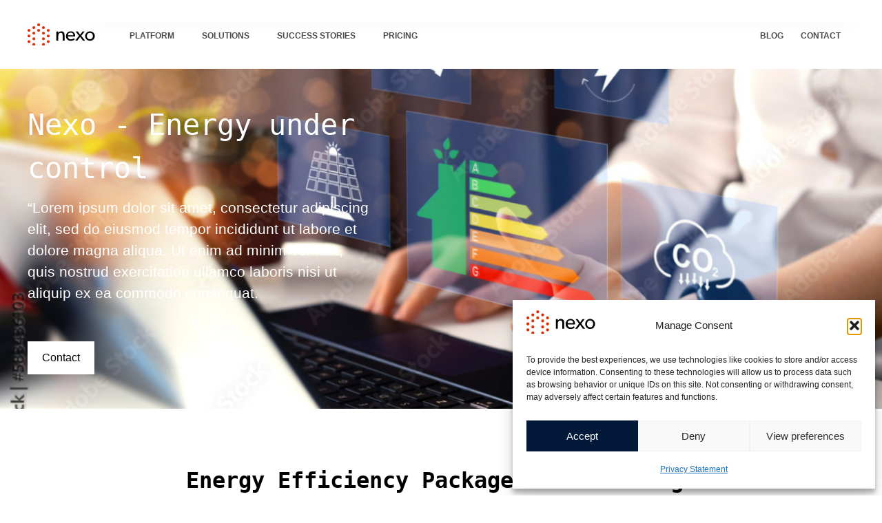

--- FILE ---
content_type: text/html; charset=UTF-8
request_url: https://nexo.energy/solutions/
body_size: 27054
content:
<!doctype html>
<html lang="en-US">
<head><meta charset="UTF-8"><script>if(navigator.userAgent.match(/MSIE|Internet Explorer/i)||navigator.userAgent.match(/Trident\/7\..*?rv:11/i)){var href=document.location.href;if(!href.match(/[?&]nowprocket/)){if(href.indexOf("?")==-1){if(href.indexOf("#")==-1){document.location.href=href+"?nowprocket=1"}else{document.location.href=href.replace("#","?nowprocket=1#")}}else{if(href.indexOf("#")==-1){document.location.href=href+"&nowprocket=1"}else{document.location.href=href.replace("#","&nowprocket=1#")}}}}</script><script>(()=>{class RocketLazyLoadScripts{constructor(){this.v="2.0.4",this.userEvents=["keydown","keyup","mousedown","mouseup","mousemove","mouseover","mouseout","touchmove","touchstart","touchend","touchcancel","wheel","click","dblclick","input"],this.attributeEvents=["onblur","onclick","oncontextmenu","ondblclick","onfocus","onmousedown","onmouseenter","onmouseleave","onmousemove","onmouseout","onmouseover","onmouseup","onmousewheel","onscroll","onsubmit"]}async t(){this.i(),this.o(),/iP(ad|hone)/.test(navigator.userAgent)&&this.h(),this.u(),this.l(this),this.m(),this.k(this),this.p(this),this._(),await Promise.all([this.R(),this.L()]),this.lastBreath=Date.now(),this.S(this),this.P(),this.D(),this.O(),this.M(),await this.C(this.delayedScripts.normal),await this.C(this.delayedScripts.defer),await this.C(this.delayedScripts.async),await this.T(),await this.F(),await this.j(),await this.A(),window.dispatchEvent(new Event("rocket-allScriptsLoaded")),this.everythingLoaded=!0,this.lastTouchEnd&&await new Promise(t=>setTimeout(t,500-Date.now()+this.lastTouchEnd)),this.I(),this.H(),this.U(),this.W()}i(){this.CSPIssue=sessionStorage.getItem("rocketCSPIssue"),document.addEventListener("securitypolicyviolation",t=>{this.CSPIssue||"script-src-elem"!==t.violatedDirective||"data"!==t.blockedURI||(this.CSPIssue=!0,sessionStorage.setItem("rocketCSPIssue",!0))},{isRocket:!0})}o(){window.addEventListener("pageshow",t=>{this.persisted=t.persisted,this.realWindowLoadedFired=!0},{isRocket:!0}),window.addEventListener("pagehide",()=>{this.onFirstUserAction=null},{isRocket:!0})}h(){let t;function e(e){t=e}window.addEventListener("touchstart",e,{isRocket:!0}),window.addEventListener("touchend",function i(o){o.changedTouches[0]&&t.changedTouches[0]&&Math.abs(o.changedTouches[0].pageX-t.changedTouches[0].pageX)<10&&Math.abs(o.changedTouches[0].pageY-t.changedTouches[0].pageY)<10&&o.timeStamp-t.timeStamp<200&&(window.removeEventListener("touchstart",e,{isRocket:!0}),window.removeEventListener("touchend",i,{isRocket:!0}),"INPUT"===o.target.tagName&&"text"===o.target.type||(o.target.dispatchEvent(new TouchEvent("touchend",{target:o.target,bubbles:!0})),o.target.dispatchEvent(new MouseEvent("mouseover",{target:o.target,bubbles:!0})),o.target.dispatchEvent(new PointerEvent("click",{target:o.target,bubbles:!0,cancelable:!0,detail:1,clientX:o.changedTouches[0].clientX,clientY:o.changedTouches[0].clientY})),event.preventDefault()))},{isRocket:!0})}q(t){this.userActionTriggered||("mousemove"!==t.type||this.firstMousemoveIgnored?"keyup"===t.type||"mouseover"===t.type||"mouseout"===t.type||(this.userActionTriggered=!0,this.onFirstUserAction&&this.onFirstUserAction()):this.firstMousemoveIgnored=!0),"click"===t.type&&t.preventDefault(),t.stopPropagation(),t.stopImmediatePropagation(),"touchstart"===this.lastEvent&&"touchend"===t.type&&(this.lastTouchEnd=Date.now()),"click"===t.type&&(this.lastTouchEnd=0),this.lastEvent=t.type,t.composedPath&&t.composedPath()[0].getRootNode()instanceof ShadowRoot&&(t.rocketTarget=t.composedPath()[0]),this.savedUserEvents.push(t)}u(){this.savedUserEvents=[],this.userEventHandler=this.q.bind(this),this.userEvents.forEach(t=>window.addEventListener(t,this.userEventHandler,{passive:!1,isRocket:!0})),document.addEventListener("visibilitychange",this.userEventHandler,{isRocket:!0})}U(){this.userEvents.forEach(t=>window.removeEventListener(t,this.userEventHandler,{passive:!1,isRocket:!0})),document.removeEventListener("visibilitychange",this.userEventHandler,{isRocket:!0}),this.savedUserEvents.forEach(t=>{(t.rocketTarget||t.target).dispatchEvent(new window[t.constructor.name](t.type,t))})}m(){const t="return false",e=Array.from(this.attributeEvents,t=>"data-rocket-"+t),i="["+this.attributeEvents.join("],[")+"]",o="[data-rocket-"+this.attributeEvents.join("],[data-rocket-")+"]",s=(e,i,o)=>{o&&o!==t&&(e.setAttribute("data-rocket-"+i,o),e["rocket"+i]=new Function("event",o),e.setAttribute(i,t))};new MutationObserver(t=>{for(const n of t)"attributes"===n.type&&(n.attributeName.startsWith("data-rocket-")||this.everythingLoaded?n.attributeName.startsWith("data-rocket-")&&this.everythingLoaded&&this.N(n.target,n.attributeName.substring(12)):s(n.target,n.attributeName,n.target.getAttribute(n.attributeName))),"childList"===n.type&&n.addedNodes.forEach(t=>{if(t.nodeType===Node.ELEMENT_NODE)if(this.everythingLoaded)for(const i of[t,...t.querySelectorAll(o)])for(const t of i.getAttributeNames())e.includes(t)&&this.N(i,t.substring(12));else for(const e of[t,...t.querySelectorAll(i)])for(const t of e.getAttributeNames())this.attributeEvents.includes(t)&&s(e,t,e.getAttribute(t))})}).observe(document,{subtree:!0,childList:!0,attributeFilter:[...this.attributeEvents,...e]})}I(){this.attributeEvents.forEach(t=>{document.querySelectorAll("[data-rocket-"+t+"]").forEach(e=>{this.N(e,t)})})}N(t,e){const i=t.getAttribute("data-rocket-"+e);i&&(t.setAttribute(e,i),t.removeAttribute("data-rocket-"+e))}k(t){Object.defineProperty(HTMLElement.prototype,"onclick",{get(){return this.rocketonclick||null},set(e){this.rocketonclick=e,this.setAttribute(t.everythingLoaded?"onclick":"data-rocket-onclick","this.rocketonclick(event)")}})}S(t){function e(e,i){let o=e[i];e[i]=null,Object.defineProperty(e,i,{get:()=>o,set(s){t.everythingLoaded?o=s:e["rocket"+i]=o=s}})}e(document,"onreadystatechange"),e(window,"onload"),e(window,"onpageshow");try{Object.defineProperty(document,"readyState",{get:()=>t.rocketReadyState,set(e){t.rocketReadyState=e},configurable:!0}),document.readyState="loading"}catch(t){console.log("WPRocket DJE readyState conflict, bypassing")}}l(t){this.originalAddEventListener=EventTarget.prototype.addEventListener,this.originalRemoveEventListener=EventTarget.prototype.removeEventListener,this.savedEventListeners=[],EventTarget.prototype.addEventListener=function(e,i,o){o&&o.isRocket||!t.B(e,this)&&!t.userEvents.includes(e)||t.B(e,this)&&!t.userActionTriggered||e.startsWith("rocket-")||t.everythingLoaded?t.originalAddEventListener.call(this,e,i,o):(t.savedEventListeners.push({target:this,remove:!1,type:e,func:i,options:o}),"mouseenter"!==e&&"mouseleave"!==e||t.originalAddEventListener.call(this,e,t.savedUserEvents.push,o))},EventTarget.prototype.removeEventListener=function(e,i,o){o&&o.isRocket||!t.B(e,this)&&!t.userEvents.includes(e)||t.B(e,this)&&!t.userActionTriggered||e.startsWith("rocket-")||t.everythingLoaded?t.originalRemoveEventListener.call(this,e,i,o):t.savedEventListeners.push({target:this,remove:!0,type:e,func:i,options:o})}}J(t,e){this.savedEventListeners=this.savedEventListeners.filter(i=>{let o=i.type,s=i.target||window;return e!==o||t!==s||(this.B(o,s)&&(i.type="rocket-"+o),this.$(i),!1)})}H(){EventTarget.prototype.addEventListener=this.originalAddEventListener,EventTarget.prototype.removeEventListener=this.originalRemoveEventListener,this.savedEventListeners.forEach(t=>this.$(t))}$(t){t.remove?this.originalRemoveEventListener.call(t.target,t.type,t.func,t.options):this.originalAddEventListener.call(t.target,t.type,t.func,t.options)}p(t){let e;function i(e){return t.everythingLoaded?e:e.split(" ").map(t=>"load"===t||t.startsWith("load.")?"rocket-jquery-load":t).join(" ")}function o(o){function s(e){const s=o.fn[e];o.fn[e]=o.fn.init.prototype[e]=function(){return this[0]===window&&t.userActionTriggered&&("string"==typeof arguments[0]||arguments[0]instanceof String?arguments[0]=i(arguments[0]):"object"==typeof arguments[0]&&Object.keys(arguments[0]).forEach(t=>{const e=arguments[0][t];delete arguments[0][t],arguments[0][i(t)]=e})),s.apply(this,arguments),this}}if(o&&o.fn&&!t.allJQueries.includes(o)){const e={DOMContentLoaded:[],"rocket-DOMContentLoaded":[]};for(const t in e)document.addEventListener(t,()=>{e[t].forEach(t=>t())},{isRocket:!0});o.fn.ready=o.fn.init.prototype.ready=function(i){function s(){parseInt(o.fn.jquery)>2?setTimeout(()=>i.bind(document)(o)):i.bind(document)(o)}return"function"==typeof i&&(t.realDomReadyFired?!t.userActionTriggered||t.fauxDomReadyFired?s():e["rocket-DOMContentLoaded"].push(s):e.DOMContentLoaded.push(s)),o([])},s("on"),s("one"),s("off"),t.allJQueries.push(o)}e=o}t.allJQueries=[],o(window.jQuery),Object.defineProperty(window,"jQuery",{get:()=>e,set(t){o(t)}})}P(){const t=new Map;document.write=document.writeln=function(e){const i=document.currentScript,o=document.createRange(),s=i.parentElement;let n=t.get(i);void 0===n&&(n=i.nextSibling,t.set(i,n));const c=document.createDocumentFragment();o.setStart(c,0),c.appendChild(o.createContextualFragment(e)),s.insertBefore(c,n)}}async R(){return new Promise(t=>{this.userActionTriggered?t():this.onFirstUserAction=t})}async L(){return new Promise(t=>{document.addEventListener("DOMContentLoaded",()=>{this.realDomReadyFired=!0,t()},{isRocket:!0})})}async j(){return this.realWindowLoadedFired?Promise.resolve():new Promise(t=>{window.addEventListener("load",t,{isRocket:!0})})}M(){this.pendingScripts=[];this.scriptsMutationObserver=new MutationObserver(t=>{for(const e of t)e.addedNodes.forEach(t=>{"SCRIPT"!==t.tagName||t.noModule||t.isWPRocket||this.pendingScripts.push({script:t,promise:new Promise(e=>{const i=()=>{const i=this.pendingScripts.findIndex(e=>e.script===t);i>=0&&this.pendingScripts.splice(i,1),e()};t.addEventListener("load",i,{isRocket:!0}),t.addEventListener("error",i,{isRocket:!0}),setTimeout(i,1e3)})})})}),this.scriptsMutationObserver.observe(document,{childList:!0,subtree:!0})}async F(){await this.X(),this.pendingScripts.length?(await this.pendingScripts[0].promise,await this.F()):this.scriptsMutationObserver.disconnect()}D(){this.delayedScripts={normal:[],async:[],defer:[]},document.querySelectorAll("script[type$=rocketlazyloadscript]").forEach(t=>{t.hasAttribute("data-rocket-src")?t.hasAttribute("async")&&!1!==t.async?this.delayedScripts.async.push(t):t.hasAttribute("defer")&&!1!==t.defer||"module"===t.getAttribute("data-rocket-type")?this.delayedScripts.defer.push(t):this.delayedScripts.normal.push(t):this.delayedScripts.normal.push(t)})}async _(){await this.L();let t=[];document.querySelectorAll("script[type$=rocketlazyloadscript][data-rocket-src]").forEach(e=>{let i=e.getAttribute("data-rocket-src");if(i&&!i.startsWith("data:")){i.startsWith("//")&&(i=location.protocol+i);try{const o=new URL(i).origin;o!==location.origin&&t.push({src:o,crossOrigin:e.crossOrigin||"module"===e.getAttribute("data-rocket-type")})}catch(t){}}}),t=[...new Map(t.map(t=>[JSON.stringify(t),t])).values()],this.Y(t,"preconnect")}async G(t){if(await this.K(),!0!==t.noModule||!("noModule"in HTMLScriptElement.prototype))return new Promise(e=>{let i;function o(){(i||t).setAttribute("data-rocket-status","executed"),e()}try{if(navigator.userAgent.includes("Firefox/")||""===navigator.vendor||this.CSPIssue)i=document.createElement("script"),[...t.attributes].forEach(t=>{let e=t.nodeName;"type"!==e&&("data-rocket-type"===e&&(e="type"),"data-rocket-src"===e&&(e="src"),i.setAttribute(e,t.nodeValue))}),t.text&&(i.text=t.text),t.nonce&&(i.nonce=t.nonce),i.hasAttribute("src")?(i.addEventListener("load",o,{isRocket:!0}),i.addEventListener("error",()=>{i.setAttribute("data-rocket-status","failed-network"),e()},{isRocket:!0}),setTimeout(()=>{i.isConnected||e()},1)):(i.text=t.text,o()),i.isWPRocket=!0,t.parentNode.replaceChild(i,t);else{const i=t.getAttribute("data-rocket-type"),s=t.getAttribute("data-rocket-src");i?(t.type=i,t.removeAttribute("data-rocket-type")):t.removeAttribute("type"),t.addEventListener("load",o,{isRocket:!0}),t.addEventListener("error",i=>{this.CSPIssue&&i.target.src.startsWith("data:")?(console.log("WPRocket: CSP fallback activated"),t.removeAttribute("src"),this.G(t).then(e)):(t.setAttribute("data-rocket-status","failed-network"),e())},{isRocket:!0}),s?(t.fetchPriority="high",t.removeAttribute("data-rocket-src"),t.src=s):t.src="data:text/javascript;base64,"+window.btoa(unescape(encodeURIComponent(t.text)))}}catch(i){t.setAttribute("data-rocket-status","failed-transform"),e()}});t.setAttribute("data-rocket-status","skipped")}async C(t){const e=t.shift();return e?(e.isConnected&&await this.G(e),this.C(t)):Promise.resolve()}O(){this.Y([...this.delayedScripts.normal,...this.delayedScripts.defer,...this.delayedScripts.async],"preload")}Y(t,e){this.trash=this.trash||[];let i=!0;var o=document.createDocumentFragment();t.forEach(t=>{const s=t.getAttribute&&t.getAttribute("data-rocket-src")||t.src;if(s&&!s.startsWith("data:")){const n=document.createElement("link");n.href=s,n.rel=e,"preconnect"!==e&&(n.as="script",n.fetchPriority=i?"high":"low"),t.getAttribute&&"module"===t.getAttribute("data-rocket-type")&&(n.crossOrigin=!0),t.crossOrigin&&(n.crossOrigin=t.crossOrigin),t.integrity&&(n.integrity=t.integrity),t.nonce&&(n.nonce=t.nonce),o.appendChild(n),this.trash.push(n),i=!1}}),document.head.appendChild(o)}W(){this.trash.forEach(t=>t.remove())}async T(){try{document.readyState="interactive"}catch(t){}this.fauxDomReadyFired=!0;try{await this.K(),this.J(document,"readystatechange"),document.dispatchEvent(new Event("rocket-readystatechange")),await this.K(),document.rocketonreadystatechange&&document.rocketonreadystatechange(),await this.K(),this.J(document,"DOMContentLoaded"),document.dispatchEvent(new Event("rocket-DOMContentLoaded")),await this.K(),this.J(window,"DOMContentLoaded"),window.dispatchEvent(new Event("rocket-DOMContentLoaded"))}catch(t){console.error(t)}}async A(){try{document.readyState="complete"}catch(t){}try{await this.K(),this.J(document,"readystatechange"),document.dispatchEvent(new Event("rocket-readystatechange")),await this.K(),document.rocketonreadystatechange&&document.rocketonreadystatechange(),await this.K(),this.J(window,"load"),window.dispatchEvent(new Event("rocket-load")),await this.K(),window.rocketonload&&window.rocketonload(),await this.K(),this.allJQueries.forEach(t=>t(window).trigger("rocket-jquery-load")),await this.K(),this.J(window,"pageshow");const t=new Event("rocket-pageshow");t.persisted=this.persisted,window.dispatchEvent(t),await this.K(),window.rocketonpageshow&&window.rocketonpageshow({persisted:this.persisted})}catch(t){console.error(t)}}async K(){Date.now()-this.lastBreath>45&&(await this.X(),this.lastBreath=Date.now())}async X(){return document.hidden?new Promise(t=>setTimeout(t)):new Promise(t=>requestAnimationFrame(t))}B(t,e){return e===document&&"readystatechange"===t||(e===document&&"DOMContentLoaded"===t||(e===window&&"DOMContentLoaded"===t||(e===window&&"load"===t||e===window&&"pageshow"===t)))}static run(){(new RocketLazyLoadScripts).t()}}RocketLazyLoadScripts.run()})();</script>
	
	<meta name="viewport" content="width=device-width, initial-scale=1">
	<link rel="profile" href="https://gmpg.org/xfn/11">
    <link data-service="adobe-fonts" data-category="marketing" rel="stylesheet" data-href="https://use.typekit.net/olu4ecg.css">
	<meta name='robots' content='index, follow, max-image-preview:large, max-snippet:-1, max-video-preview:-1' />
<link rel="alternate" hreflang="en" href="https://nexo.energy/solutions/" />
<link rel="alternate" hreflang="de" href="https://nexo.energy/de/solutions/" />
<link rel="alternate" hreflang="x-default" href="https://nexo.energy/solutions/" />

	<!-- This site is optimized with the Yoast SEO plugin v26.5 - https://yoast.com/wordpress/plugins/seo/ -->
	<title>Solutions - Nexo Energy</title>
	<link rel="canonical" href="https://nexo.energy/solutions/" />
	<meta property="og:locale" content="en_US" />
	<meta property="og:type" content="article" />
	<meta property="og:title" content="Solutions - Nexo Energy" />
	<meta property="og:url" content="https://nexo.energy/solutions/" />
	<meta property="og:site_name" content="Nexo Energy" />
	<meta property="article:modified_time" content="2023-08-04T09:34:34+00:00" />
	<meta name="twitter:card" content="summary_large_image" />
	<script type="application/ld+json" class="yoast-schema-graph">{"@context":"https://schema.org","@graph":[{"@type":"WebPage","@id":"https://nexo.energy/solutions/","url":"https://nexo.energy/solutions/","name":"Solutions - Nexo Energy","isPartOf":{"@id":"https://nexo.energy/#website"},"datePublished":"2023-04-17T11:18:26+00:00","dateModified":"2023-08-04T09:34:34+00:00","breadcrumb":{"@id":"https://nexo.energy/solutions/#breadcrumb"},"inLanguage":"en-US","potentialAction":[{"@type":"ReadAction","target":["https://nexo.energy/solutions/"]}]},{"@type":"BreadcrumbList","@id":"https://nexo.energy/solutions/#breadcrumb","itemListElement":[{"@type":"ListItem","position":1,"name":"Home","item":"https://nexo.energy/"},{"@type":"ListItem","position":2,"name":"Solutions"}]},{"@type":"WebSite","@id":"https://nexo.energy/#website","url":"https://nexo.energy/","name":"Nexo Energy","description":"Nexo Energy","publisher":{"@id":"https://nexo.energy/#organization"},"potentialAction":[{"@type":"SearchAction","target":{"@type":"EntryPoint","urlTemplate":"https://nexo.energy/?s={search_term_string}"},"query-input":{"@type":"PropertyValueSpecification","valueRequired":true,"valueName":"search_term_string"}}],"inLanguage":"en-US"},{"@type":"Organization","@id":"https://nexo.energy/#organization","name":"Nexo Energy","url":"https://nexo.energy/","logo":{"@type":"ImageObject","inLanguage":"en-US","@id":"https://nexo.energy/#/schema/logo/image/","url":"https://nexo.energy/wp-content/uploads/2022/02/nexo-slider.svg","contentUrl":"https://nexo.energy/wp-content/uploads/2022/02/nexo-slider.svg","width":107,"height":36,"caption":"Nexo Energy"},"image":{"@id":"https://nexo.energy/#/schema/logo/image/"}}]}</script>
	<!-- / Yoast SEO plugin. -->


<link rel='dns-prefetch' href='//use.typekit.net' />

<link rel="alternate" type="application/rss+xml" title="Nexo Energy &raquo; Feed" href="https://nexo.energy/feed/" />
<link rel="alternate" type="application/rss+xml" title="Nexo Energy &raquo; Comments Feed" href="https://nexo.energy/comments/feed/" />
<link rel="alternate" title="oEmbed (JSON)" type="application/json+oembed" href="https://nexo.energy/wp-json/oembed/1.0/embed?url=https%3A%2F%2Fnexo.energy%2Fsolutions%2F" />
<link rel="alternate" title="oEmbed (XML)" type="text/xml+oembed" href="https://nexo.energy/wp-json/oembed/1.0/embed?url=https%3A%2F%2Fnexo.energy%2Fsolutions%2F&#038;format=xml" />
<style type="text/css">
.hasCountdown{text-shadow:transparent 0 1px 1px;overflow:hidden;padding:5px}
.countdown_rtl{direction:rtl}
.countdown_holding span{background-color:#ccc}
.countdown_row{clear:both;width:100%;text-align:center}
.countdown_show1 .countdown_section{width:98%}
.countdown_show2 .countdown_section{width:48%}
.countdown_show3 .countdown_section{width:32.5%}
.countdown_show4 .countdown_section{width:24.5%}
.countdown_show5 .countdown_section{width:19.5%}
.countdown_show6 .countdown_section{width:16.25%}
.countdown_show7 .countdown_section{width:14%}
.countdown_section{display:block;float:left;font-size:75%;text-align:center;margin:3px 0}
.countdown_amount{font-size:200%}
.countdown_descr{display:block;width:100%}
a.countdown_infolink{display:block;border-radius:10px;width:14px;height:13px;float:right;font-size:9px;line-height:13px;font-weight:700;text-align:center;position:relative;top:-15px;border:1px solid}
#countdown-preview{padding:10px}
</style>
<style id='wp-img-auto-sizes-contain-inline-css'>
img:is([sizes=auto i],[sizes^="auto," i]){contain-intrinsic-size:3000px 1500px}
/*# sourceURL=wp-img-auto-sizes-contain-inline-css */
</style>
<link rel='stylesheet' id='embed-pdf-viewer-css' href='https://nexo.energy/wp-content/plugins/embed-pdf-viewer/css/embed-pdf-viewer.css?ver=2.4.6' media='screen' />
<style id='wp-emoji-styles-inline-css'>

	img.wp-smiley, img.emoji {
		display: inline !important;
		border: none !important;
		box-shadow: none !important;
		height: 1em !important;
		width: 1em !important;
		margin: 0 0.07em !important;
		vertical-align: -0.1em !important;
		background: none !important;
		padding: 0 !important;
	}
/*# sourceURL=wp-emoji-styles-inline-css */
</style>
<link rel='stylesheet' id='wp-block-library-css' href='https://nexo.energy/wp-includes/css/dist/block-library/style.min.css?ver=6.9' media='all' />
<style id='global-styles-inline-css'>
:root{--wp--preset--aspect-ratio--square: 1;--wp--preset--aspect-ratio--4-3: 4/3;--wp--preset--aspect-ratio--3-4: 3/4;--wp--preset--aspect-ratio--3-2: 3/2;--wp--preset--aspect-ratio--2-3: 2/3;--wp--preset--aspect-ratio--16-9: 16/9;--wp--preset--aspect-ratio--9-16: 9/16;--wp--preset--color--black: #000000;--wp--preset--color--cyan-bluish-gray: #abb8c3;--wp--preset--color--white: #ffffff;--wp--preset--color--pale-pink: #f78da7;--wp--preset--color--vivid-red: #cf2e2e;--wp--preset--color--luminous-vivid-orange: #ff6900;--wp--preset--color--luminous-vivid-amber: #fcb900;--wp--preset--color--light-green-cyan: #7bdcb5;--wp--preset--color--vivid-green-cyan: #00d084;--wp--preset--color--pale-cyan-blue: #8ed1fc;--wp--preset--color--vivid-cyan-blue: #0693e3;--wp--preset--color--vivid-purple: #9b51e0;--wp--preset--gradient--vivid-cyan-blue-to-vivid-purple: linear-gradient(135deg,rgb(6,147,227) 0%,rgb(155,81,224) 100%);--wp--preset--gradient--light-green-cyan-to-vivid-green-cyan: linear-gradient(135deg,rgb(122,220,180) 0%,rgb(0,208,130) 100%);--wp--preset--gradient--luminous-vivid-amber-to-luminous-vivid-orange: linear-gradient(135deg,rgb(252,185,0) 0%,rgb(255,105,0) 100%);--wp--preset--gradient--luminous-vivid-orange-to-vivid-red: linear-gradient(135deg,rgb(255,105,0) 0%,rgb(207,46,46) 100%);--wp--preset--gradient--very-light-gray-to-cyan-bluish-gray: linear-gradient(135deg,rgb(238,238,238) 0%,rgb(169,184,195) 100%);--wp--preset--gradient--cool-to-warm-spectrum: linear-gradient(135deg,rgb(74,234,220) 0%,rgb(151,120,209) 20%,rgb(207,42,186) 40%,rgb(238,44,130) 60%,rgb(251,105,98) 80%,rgb(254,248,76) 100%);--wp--preset--gradient--blush-light-purple: linear-gradient(135deg,rgb(255,206,236) 0%,rgb(152,150,240) 100%);--wp--preset--gradient--blush-bordeaux: linear-gradient(135deg,rgb(254,205,165) 0%,rgb(254,45,45) 50%,rgb(107,0,62) 100%);--wp--preset--gradient--luminous-dusk: linear-gradient(135deg,rgb(255,203,112) 0%,rgb(199,81,192) 50%,rgb(65,88,208) 100%);--wp--preset--gradient--pale-ocean: linear-gradient(135deg,rgb(255,245,203) 0%,rgb(182,227,212) 50%,rgb(51,167,181) 100%);--wp--preset--gradient--electric-grass: linear-gradient(135deg,rgb(202,248,128) 0%,rgb(113,206,126) 100%);--wp--preset--gradient--midnight: linear-gradient(135deg,rgb(2,3,129) 0%,rgb(40,116,252) 100%);--wp--preset--font-size--small: 13px;--wp--preset--font-size--medium: 20px;--wp--preset--font-size--large: 36px;--wp--preset--font-size--x-large: 42px;--wp--preset--spacing--20: 0.44rem;--wp--preset--spacing--30: 0.67rem;--wp--preset--spacing--40: 1rem;--wp--preset--spacing--50: 1.5rem;--wp--preset--spacing--60: 2.25rem;--wp--preset--spacing--70: 3.38rem;--wp--preset--spacing--80: 5.06rem;--wp--preset--shadow--natural: 6px 6px 9px rgba(0, 0, 0, 0.2);--wp--preset--shadow--deep: 12px 12px 50px rgba(0, 0, 0, 0.4);--wp--preset--shadow--sharp: 6px 6px 0px rgba(0, 0, 0, 0.2);--wp--preset--shadow--outlined: 6px 6px 0px -3px rgb(255, 255, 255), 6px 6px rgb(0, 0, 0);--wp--preset--shadow--crisp: 6px 6px 0px rgb(0, 0, 0);}:where(.is-layout-flex){gap: 0.5em;}:where(.is-layout-grid){gap: 0.5em;}body .is-layout-flex{display: flex;}.is-layout-flex{flex-wrap: wrap;align-items: center;}.is-layout-flex > :is(*, div){margin: 0;}body .is-layout-grid{display: grid;}.is-layout-grid > :is(*, div){margin: 0;}:where(.wp-block-columns.is-layout-flex){gap: 2em;}:where(.wp-block-columns.is-layout-grid){gap: 2em;}:where(.wp-block-post-template.is-layout-flex){gap: 1.25em;}:where(.wp-block-post-template.is-layout-grid){gap: 1.25em;}.has-black-color{color: var(--wp--preset--color--black) !important;}.has-cyan-bluish-gray-color{color: var(--wp--preset--color--cyan-bluish-gray) !important;}.has-white-color{color: var(--wp--preset--color--white) !important;}.has-pale-pink-color{color: var(--wp--preset--color--pale-pink) !important;}.has-vivid-red-color{color: var(--wp--preset--color--vivid-red) !important;}.has-luminous-vivid-orange-color{color: var(--wp--preset--color--luminous-vivid-orange) !important;}.has-luminous-vivid-amber-color{color: var(--wp--preset--color--luminous-vivid-amber) !important;}.has-light-green-cyan-color{color: var(--wp--preset--color--light-green-cyan) !important;}.has-vivid-green-cyan-color{color: var(--wp--preset--color--vivid-green-cyan) !important;}.has-pale-cyan-blue-color{color: var(--wp--preset--color--pale-cyan-blue) !important;}.has-vivid-cyan-blue-color{color: var(--wp--preset--color--vivid-cyan-blue) !important;}.has-vivid-purple-color{color: var(--wp--preset--color--vivid-purple) !important;}.has-black-background-color{background-color: var(--wp--preset--color--black) !important;}.has-cyan-bluish-gray-background-color{background-color: var(--wp--preset--color--cyan-bluish-gray) !important;}.has-white-background-color{background-color: var(--wp--preset--color--white) !important;}.has-pale-pink-background-color{background-color: var(--wp--preset--color--pale-pink) !important;}.has-vivid-red-background-color{background-color: var(--wp--preset--color--vivid-red) !important;}.has-luminous-vivid-orange-background-color{background-color: var(--wp--preset--color--luminous-vivid-orange) !important;}.has-luminous-vivid-amber-background-color{background-color: var(--wp--preset--color--luminous-vivid-amber) !important;}.has-light-green-cyan-background-color{background-color: var(--wp--preset--color--light-green-cyan) !important;}.has-vivid-green-cyan-background-color{background-color: var(--wp--preset--color--vivid-green-cyan) !important;}.has-pale-cyan-blue-background-color{background-color: var(--wp--preset--color--pale-cyan-blue) !important;}.has-vivid-cyan-blue-background-color{background-color: var(--wp--preset--color--vivid-cyan-blue) !important;}.has-vivid-purple-background-color{background-color: var(--wp--preset--color--vivid-purple) !important;}.has-black-border-color{border-color: var(--wp--preset--color--black) !important;}.has-cyan-bluish-gray-border-color{border-color: var(--wp--preset--color--cyan-bluish-gray) !important;}.has-white-border-color{border-color: var(--wp--preset--color--white) !important;}.has-pale-pink-border-color{border-color: var(--wp--preset--color--pale-pink) !important;}.has-vivid-red-border-color{border-color: var(--wp--preset--color--vivid-red) !important;}.has-luminous-vivid-orange-border-color{border-color: var(--wp--preset--color--luminous-vivid-orange) !important;}.has-luminous-vivid-amber-border-color{border-color: var(--wp--preset--color--luminous-vivid-amber) !important;}.has-light-green-cyan-border-color{border-color: var(--wp--preset--color--light-green-cyan) !important;}.has-vivid-green-cyan-border-color{border-color: var(--wp--preset--color--vivid-green-cyan) !important;}.has-pale-cyan-blue-border-color{border-color: var(--wp--preset--color--pale-cyan-blue) !important;}.has-vivid-cyan-blue-border-color{border-color: var(--wp--preset--color--vivid-cyan-blue) !important;}.has-vivid-purple-border-color{border-color: var(--wp--preset--color--vivid-purple) !important;}.has-vivid-cyan-blue-to-vivid-purple-gradient-background{background: var(--wp--preset--gradient--vivid-cyan-blue-to-vivid-purple) !important;}.has-light-green-cyan-to-vivid-green-cyan-gradient-background{background: var(--wp--preset--gradient--light-green-cyan-to-vivid-green-cyan) !important;}.has-luminous-vivid-amber-to-luminous-vivid-orange-gradient-background{background: var(--wp--preset--gradient--luminous-vivid-amber-to-luminous-vivid-orange) !important;}.has-luminous-vivid-orange-to-vivid-red-gradient-background{background: var(--wp--preset--gradient--luminous-vivid-orange-to-vivid-red) !important;}.has-very-light-gray-to-cyan-bluish-gray-gradient-background{background: var(--wp--preset--gradient--very-light-gray-to-cyan-bluish-gray) !important;}.has-cool-to-warm-spectrum-gradient-background{background: var(--wp--preset--gradient--cool-to-warm-spectrum) !important;}.has-blush-light-purple-gradient-background{background: var(--wp--preset--gradient--blush-light-purple) !important;}.has-blush-bordeaux-gradient-background{background: var(--wp--preset--gradient--blush-bordeaux) !important;}.has-luminous-dusk-gradient-background{background: var(--wp--preset--gradient--luminous-dusk) !important;}.has-pale-ocean-gradient-background{background: var(--wp--preset--gradient--pale-ocean) !important;}.has-electric-grass-gradient-background{background: var(--wp--preset--gradient--electric-grass) !important;}.has-midnight-gradient-background{background: var(--wp--preset--gradient--midnight) !important;}.has-small-font-size{font-size: var(--wp--preset--font-size--small) !important;}.has-medium-font-size{font-size: var(--wp--preset--font-size--medium) !important;}.has-large-font-size{font-size: var(--wp--preset--font-size--large) !important;}.has-x-large-font-size{font-size: var(--wp--preset--font-size--x-large) !important;}
/*# sourceURL=global-styles-inline-css */
</style>

<style id='classic-theme-styles-inline-css'>
/*! This file is auto-generated */
.wp-block-button__link{color:#fff;background-color:#32373c;border-radius:9999px;box-shadow:none;text-decoration:none;padding:calc(.667em + 2px) calc(1.333em + 2px);font-size:1.125em}.wp-block-file__button{background:#32373c;color:#fff;text-decoration:none}
/*# sourceURL=/wp-includes/css/classic-themes.min.css */
</style>
<link rel='stylesheet' id='image-map-pro-dist-css-css' href='https://nexo.energy/wp-content/plugins/image-map-pro-wordpress/css/image-map-pro.min.css?ver=5.6.9' media='' />
<link rel='stylesheet' id='cmplz-general-css' href='https://nexo.energy/wp-content/plugins/complianz-gdpr/assets/css/cookieblocker.min.css?ver=1764568189' media='all' />
<link rel='stylesheet' id='connectpoint-style-app-css' href='https://nexo.energy/wp-content/themes/connectpoint/dist/app.css' media='all' />
<link data-service="adobe-fonts" data-category="marketing" rel='stylesheet' id='connectpoint-font-css' data-href='https://use.typekit.net/olu4ecg.css' media='all' />
<link rel='stylesheet' id='font_style_js_icf7s-css' href='https://nexo.energy/wp-content/plugins/cf7-skins-innozilla/css/front_style.css?ver=6.9' media='all' />
<link rel='stylesheet' id='ubermenu-css' href='https://nexo.energy/wp-content/plugins/ubermenu/pro/assets/css/ubermenu.min.css?ver=3.8.1' media='all' />
<link rel='stylesheet' id='ubermenu-minimal-css' href='https://nexo.energy/wp-content/plugins/ubermenu/assets/css/skins/minimal.css?ver=6.9' media='all' />
<link rel='stylesheet' id='ubermenu-font-awesome-all-css' href='https://nexo.energy/wp-content/plugins/ubermenu/assets/fontawesome/css/all.min.css?ver=6.9' media='all' />
<style id='rocket-lazyload-inline-css'>
.rll-youtube-player{position:relative;padding-bottom:56.23%;height:0;overflow:hidden;max-width:100%;}.rll-youtube-player:focus-within{outline: 2px solid currentColor;outline-offset: 5px;}.rll-youtube-player iframe{position:absolute;top:0;left:0;width:100%;height:100%;z-index:100;background:0 0}.rll-youtube-player img{bottom:0;display:block;left:0;margin:auto;max-width:100%;width:100%;position:absolute;right:0;top:0;border:none;height:auto;-webkit-transition:.4s all;-moz-transition:.4s all;transition:.4s all}.rll-youtube-player img:hover{-webkit-filter:brightness(75%)}.rll-youtube-player .play{height:100%;width:100%;left:0;top:0;position:absolute;background:url(https://nexo.energy/wp-content/plugins/wp-rocket/assets/img/youtube.png) no-repeat center;background-color: transparent !important;cursor:pointer;border:none;}
/*# sourceURL=rocket-lazyload-inline-css */
</style>
<script src="https://nexo.energy/wp-includes/js/jquery/jquery.min.js?ver=3.7.1" id="jquery-core-js" data-rocket-defer defer></script>
<script src="https://nexo.energy/wp-includes/js/jquery/jquery-migrate.min.js?ver=3.4.1" id="jquery-migrate-js" data-rocket-defer defer></script>
<script id="wpml-cookie-js-extra">
var wpml_cookies = {"wp-wpml_current_language":{"value":"en","expires":1,"path":"/"}};
var wpml_cookies = {"wp-wpml_current_language":{"value":"en","expires":1,"path":"/"}};
//# sourceURL=wpml-cookie-js-extra
</script>
<script data-minify="1" src="https://nexo.energy/wp-content/cache/min/1/wp-content/plugins/sitepress-multilingual-cms/res/js/cookies/language-cookie.js?ver=1764568292" id="wpml-cookie-js" defer data-wp-strategy="defer"></script>
<script id="filter_js_icf7s-js-extra">
var icf7s_option = [""];
//# sourceURL=filter_js_icf7s-js-extra
</script>
<script data-minify="1" src="https://nexo.energy/wp-content/cache/min/1/wp-content/plugins/cf7-skins-innozilla/js/icf7s_configure.js?ver=1764568292" id="filter_js_icf7s-js" data-rocket-defer defer></script>
<link rel="https://api.w.org/" href="https://nexo.energy/wp-json/" /><link rel="alternate" title="JSON" type="application/json" href="https://nexo.energy/wp-json/wp/v2/pages/9709" /><link rel="EditURI" type="application/rsd+xml" title="RSD" href="https://nexo.energy/xmlrpc.php?rsd" />
<meta name="generator" content="WordPress 6.9" />
<link rel='shortlink' href='https://nexo.energy/?p=9709' />
<meta name="generator" content="WPML ver:4.8.6 stt:1,3;" />
<style id="ubermenu-custom-generated-css">
/** Font Awesome 4 Compatibility **/
.fa{font-style:normal;font-variant:normal;font-weight:normal;font-family:FontAwesome;}

/** UberMenu Custom Menu Styles (Customizer) **/
/* main */
 .ubermenu-main .ubermenu-row { max-width:1200px; margin-left:auto; margin-right:auto; }
 .ubermenu-main .ubermenu-item.ubermenu-active > .ubermenu-submenu-drop.ubermenu-submenu-type-mega { overflow:visible; }
 .ubermenu.ubermenu-main { background:none; border:none; box-shadow:none; }
 .ubermenu.ubermenu-main .ubermenu-item-level-0 > .ubermenu-target { border:none; box-shadow:none; }
 .ubermenu.ubermenu-main.ubermenu-horizontal .ubermenu-submenu-drop.ubermenu-submenu-align-left_edge_bar, .ubermenu.ubermenu-main.ubermenu-horizontal .ubermenu-submenu-drop.ubermenu-submenu-align-full_width { left:0; }
 .ubermenu.ubermenu-main.ubermenu-horizontal .ubermenu-item-level-0.ubermenu-active > .ubermenu-submenu-drop, .ubermenu.ubermenu-main.ubermenu-horizontal:not(.ubermenu-transition-shift) .ubermenu-item-level-0 > .ubermenu-submenu-drop { margin-top:0; }
 .ubermenu-main .ubermenu-item-level-0 > .ubermenu-target { text-transform:uppercase; color:#4c4c4c; }
 .ubermenu-main .ubermenu-nav .ubermenu-item.ubermenu-item-level-0 > .ubermenu-target { font-weight:bold; }
 .ubermenu.ubermenu-main .ubermenu-item-level-0:hover > .ubermenu-target, .ubermenu-main .ubermenu-item-level-0.ubermenu-active > .ubermenu-target { color:#dd602d; }
 .ubermenu-main .ubermenu-item-level-0.ubermenu-current-menu-item > .ubermenu-target, .ubermenu-main .ubermenu-item-level-0.ubermenu-current-menu-parent > .ubermenu-target, .ubermenu-main .ubermenu-item-level-0.ubermenu-current-menu-ancestor > .ubermenu-target { color:#dd602d; }
 .ubermenu-main .ubermenu-item.ubermenu-item-level-0 > .ubermenu-highlight { color:#4c4c4c; }
 .ubermenu-main .ubermenu-item-level-0 > .ubermenu-target, .ubermenu-main .ubermenu-item-level-0 > .ubermenu-custom-content.ubermenu-custom-content-padded { padding-top:15px,10px; padding-bottom:15px,10px; }
 .ubermenu-main .ubermenu-submenu.ubermenu-submenu-drop { background-color:#ffffff; color:#000000; }
 .ubermenu-main .ubermenu-submenu .ubermenu-item-header > .ubermenu-target, .ubermenu-main .ubermenu-tab > .ubermenu-target { text-transform:uppercase; }
 .ubermenu-main .ubermenu-nav .ubermenu-submenu .ubermenu-item-header > .ubermenu-target { font-weight:normal; }
 .ubermenu-main .ubermenu-item-normal > .ubermenu-target:hover > .ubermenu-target-text { text-decoration:underline; }
 .ubermenu.ubermenu-main .ubermenu-item-normal > .ubermenu-target:hover, .ubermenu.ubermenu-main .ubermenu-item-normal.ubermenu-active > .ubermenu-target { background-color:#ffffff; }
 .ubermenu-main .ubermenu-target > .ubermenu-target-description, .ubermenu-main .ubermenu-submenu .ubermenu-target > .ubermenu-target-description { color:#606060; }
 .ubermenu-main .ubermenu-target > .ubermenu-target-description { text-transform:none; }
 .ubermenu-main .ubermenu-item-level-0.ubermenu-has-submenu-drop > .ubermenu-target > .ubermenu-sub-indicator { color:#dd9933; }
 .ubermenu-main .ubermenu-submenu .ubermenu-has-submenu-drop > .ubermenu-target > .ubermenu-sub-indicator { color:#dd9933; }
 .ubermenu-responsive-toggle.ubermenu-responsive-toggle-main:hover { background:#ffffff; }


/** UberMenu Custom Menu Item Styles (Menu Item Settings) **/
/* 10616 */  .ubermenu .ubermenu-item.ubermenu-item-10616 > .ubermenu-target { background:#f2f2f2; }
             .ubermenu .ubermenu-item.ubermenu-item-10616.ubermenu-active > .ubermenu-target, .ubermenu .ubermenu-item.ubermenu-item-10616 > .ubermenu-target:hover, .ubermenu .ubermenu-submenu .ubermenu-item.ubermenu-item-10616.ubermenu-active > .ubermenu-target, .ubermenu .ubermenu-submenu .ubermenu-item.ubermenu-item-10616 > .ubermenu-target:hover { background:#ddc59d; }
/* 10832 */  .ubermenu .ubermenu-row-id-10832 > .ubermenu-column + .ubermenu-column:not(.ubermenu-clear-row) { border-left:1px solid #000000; }
             .rtl .ubermenu .ubermenu-submenu-id-10832 > .ubermenu-column + .ubermenu-column:not(.ubermenu-clear-row) { border-right:1px solid #000000; }
             body:not(.rtl) .ubermenu .ubermenu-submenu-id-10832 > .ubermenu-column + .ubermenu-column-full:nth-child(ln+1) { border-left:none; }
             .rtl .ubermenu .ubermenu-submenu-id-10832 > .ubermenu-column + .ubermenu-column-full:nth-child(ln+1) { border-right:none; }
/* 10618 */  body:not(.rtl) .ubermenu .ubermenu-submenu-id-10618 > .ubermenu-column + .ubermenu-column:not(.ubermenu-clear-row) { border-left:1px solid #dd8500; }
             .rtl .ubermenu .ubermenu-submenu-id-10618 > .ubermenu-column + .ubermenu-column:not(.ubermenu-clear-row) { border-right:1px solid #dd8500; }
             .ubermenu .ubermenu-item.ubermenu-item-10618.ubermenu-active > .ubermenu-target, .ubermenu .ubermenu-item.ubermenu-item-10618 > .ubermenu-target:hover, .ubermenu .ubermenu-submenu .ubermenu-item.ubermenu-item-10618.ubermenu-active > .ubermenu-target, .ubermenu .ubermenu-submenu .ubermenu-item.ubermenu-item-10618 > .ubermenu-target:hover { background:#ddc59d; }
             .ubermenu .ubermenu-item.ubermenu-item-10618.ubermenu-current-menu-item > .ubermenu-target,.ubermenu .ubermenu-item.ubermenu-item-10618.ubermenu-current-menu-ancestor > .ubermenu-target { background:#ffffff; }
             .ubermenu .ubermenu-submenu.ubermenu-submenu-id-10618 { background-color:#efefef; }
             .ubermenu .ubermenu-item.ubermenu-item-10618 { background:#ffffff; }
/* 9622 */   body:not(.rtl) .ubermenu .ubermenu-submenu-id-9622 > .ubermenu-column + .ubermenu-column:not(.ubermenu-clear-row) { border-left:1px solid #b7b7b7; }
             .rtl .ubermenu .ubermenu-submenu-id-9622 > .ubermenu-column + .ubermenu-column:not(.ubermenu-clear-row) { border-right:1px solid #b7b7b7; }

/* Status: Loaded from Transient */

</style>			<style>.cmplz-hidden {
					display: none !important;
				}</style>
		<script type="text/plain" data-service="hotjar" data-category="marketing">
		(function(h,o,t,j,a,r){
			h.hj=h.hj||function(){(h.hj.q=h.hj.q||[]).push(arguments)};
			h._hjSettings={hjid:2998309,hjsv:5};
			a=o.getElementsByTagName('head')[0];
			r=o.createElement('script');r.async=1;
			r.src=t+h._hjSettings.hjid+j+h._hjSettings.hjsv;
			a.appendChild(r);
		})(window,document,'//static.hotjar.com/c/hotjar-','.js?sv=');
		</script>
				<style type="text/css">
					.site-title,
			.site-description {
				position: absolute;
				clip: rect(1px, 1px, 1px, 1px);
				}
					</style>
		<!-- Google tag (gtag.js) -->
<script type="text/plain" data-service="google-analytics" data-category="statistics" async data-cmplz-src="https://www.googletagmanager.com/gtag/js?id=G-KY7CZR7DG4"></script>
<script type="rocketlazyloadscript">
  window.dataLayer = window.dataLayer || [];
  function gtag(){dataLayer.push(arguments);}
  gtag('js', new Date());

  gtag('config', 'G-KY7CZR7DG4');
</script>
<link rel="icon" href="https://nexo.energy/wp-content/uploads/2022/08/nexo.svg" sizes="32x32" />
<link rel="icon" href="https://nexo.energy/wp-content/uploads/2022/08/nexo.svg" sizes="192x192" />
<link rel="apple-touch-icon" href="https://nexo.energy/wp-content/uploads/2022/08/nexo.svg" />
<meta name="msapplication-TileImage" content="https://nexo.energy/wp-content/uploads/2022/08/nexo.svg" />
		<style id="wp-custom-css">
			@media screen and (min-width: 960px) {
  .ubermenu-responsive-default.ubermenu.ubermenu-horizontal.ubermenu-items-vstretch .ubermenu-nav {
    justify-content: flex-end;
  }
}

.ubermenu-swap-placeholder {
  display: none!important;
}
.ubermenu-main .ubermenu-item-level-0 > .ubermenu-target, .ubermenu-main .ubermenu-item-level-0 > .ubermenu-custom-content.ubermenu-custom-content-padded {
	padding-top: 15px;
	padding-bottom: 10px;
}
.ubermenu.ubermenu-main {
	padding-left: 30px;
}
.ubermenu-responsive-toggle {
	padding-bottom: 10px;
}
.ubermenu-skin-minimal.ubermenu-mobile-modal.ubermenu-mobile-view {
	padding-top: 30px;
}		</style>
		<noscript><style id="rocket-lazyload-nojs-css">.rll-youtube-player, [data-lazy-src]{display:none !important;}</style></noscript><meta name="generator" content="WP Rocket 3.20.1.2" data-wpr-features="wpr_delay_js wpr_defer_js wpr_minify_js wpr_lazyload_images wpr_lazyload_iframes wpr_preload_links wpr_desktop" /></head>

<body data-cmplz=1 class="wp-singular page-template-default page page-id-9709 wp-custom-logo wp-theme-connectpoint">
<div data-rocket-location-hash="54257ff4dc2eb7aae68fa23eb5f11e06" id="page" class="site">

    <nav class="menu-mobile" id="mobileMenu">
        <div class="flex items-center items-justified-space-around">
            <a href="https://nexo.energy/" class="custom-logo-link" rel="home"><img width="107" height="36" src="data:image/svg+xml,%3Csvg%20xmlns='http://www.w3.org/2000/svg'%20viewBox='0%200%20107%2036'%3E%3C/svg%3E" class="custom-logo" alt="Logo nexo" decoding="async" data-lazy-src="https://nexo.energy/wp-content/uploads/2022/02/nexo-slider.svg" /><noscript><img width="107" height="36" src="https://nexo.energy/wp-content/uploads/2022/02/nexo-slider.svg" class="custom-logo" alt="Logo nexo" decoding="async" /></noscript></a>            <button id="hideMobileMenu" class="close">
                <div></div>
                <div></div>
            </button>
        </div>
        <div class="menu-menu-en-container"><ul id="primary-menu" class="menu"><li id="menu-item-11684" class="menu-item menu-item-type-custom menu-item-object-custom menu-item-has-children menu-item-11684"><a href="#">Platform</a>
<ul class="sub-menu">
	<li id="menu-item-10621" class="menu-item menu-item-type-custom menu-item-object-ubermenu-custom menu-item-10621"><a href="#ubermenu-row">[Row]</a></li>
	<li id="menu-item-10612" class="menu-item menu-item-type-custom menu-item-object-ubermenu-custom menu-item-has-children menu-item-10612"><a href="#ubermenu-column">[Column]</a>
	<ul class="sub-menu">
		<li id="menu-item-10108" class="menu-item menu-item-type-post_type menu-item-object-page menu-item-10108"><a href="https://nexo.energy/mobile-app/">Mobile app</a></li>
		<li id="menu-item-10630" class="menu-item menu-item-type-post_type menu-item-object-page menu-item-10630"><a href="https://nexo.energy/rule-engine-proposal/">Rule engine</a></li>
		<li id="menu-item-10636" class="menu-item menu-item-type-post_type menu-item-object-page menu-item-10636"><a href="https://nexo.energy/local-databases-proposal/">Local databases</a></li>
	</ul>
</li>
	<li id="menu-item-10613" class="menu-item menu-item-type-custom menu-item-object-ubermenu-custom menu-item-has-children menu-item-10613"><a href="#ubermenu-column">[Column]</a>
	<ul class="sub-menu">
		<li id="menu-item-10140" class="menu-item menu-item-type-post_type menu-item-object-page menu-item-10140"><a href="https://nexo.energy/centralised-update-management/">Centralised update management</a></li>
		<li id="menu-item-10109" class="menu-item menu-item-type-post_type menu-item-object-page menu-item-10109"><a href="https://nexo.energy/one-control-point-for-all-assets-for-the-service-provider/">One control point</a></li>
		<li id="menu-item-10111" class="menu-item menu-item-type-post_type menu-item-object-page menu-item-10111"><a href="https://nexo.energy/zigbee/">ZigBee</a></li>
	</ul>
</li>
	<li id="menu-item-10614" class="menu-item menu-item-type-custom menu-item-object-ubermenu-custom menu-item-has-children menu-item-10614"><a href="#ubermenu-column">[Column]</a>
	<ul class="sub-menu">
		<li id="menu-item-10112" class="menu-item menu-item-type-post_type menu-item-object-page menu-item-10112"><a href="https://nexo.energy/lora-lorawan/">LoRa/LoRaWAN</a></li>
		<li id="menu-item-10110" class="menu-item menu-item-type-post_type menu-item-object-page menu-item-10110"><a href="https://nexo.energy/modbus/">Modbus</a></li>
	</ul>
</li>
	<li id="menu-item-10832" class="menu-item menu-item-type-custom menu-item-object-ubermenu-custom menu-item-10832"><a href="#ubermenu-row">[Row]</a></li>
	<li id="menu-item-10616" class="menu-item menu-item-type-custom menu-item-object-ubermenu-custom menu-item-10616"><a href="#ubermenu-dynamic_posts">[Dynamic Posts]</a></li>
</ul>
</li>
<li id="menu-item-9713" class="menu-item menu-item-type-post_type menu-item-object-page current-menu-item page_item page-item-9709 current_page_item menu-item-has-children menu-item-9713"><a href="https://nexo.energy/solutions/" aria-current="page">Solutions</a>
<ul class="sub-menu">
	<li id="menu-item-10685" class="menu-item menu-item-type-custom menu-item-object-ubermenu-custom menu-item-10685"><a href="#ubermenu-row">[Row]</a></li>
	<li id="menu-item-10689" class="menu-item menu-item-type-custom menu-item-object-ubermenu-custom menu-item-has-children menu-item-10689"><a href="#ubermenu-column">[Column]</a>
	<ul class="sub-menu">
		<li id="menu-item-10198" class="menu-item menu-item-type-post_type menu-item-object-page menu-item-10198"><a href="https://nexo.energy/energy-efficiency-package-for-buildings/">Energy Efficiency Package for Buildings</a></li>
		<li id="menu-item-10199" class="menu-item menu-item-type-post_type menu-item-object-page menu-item-10199"><a href="https://nexo.energy/utilities/">Utilities</a></li>
		<li id="menu-item-10197" class="menu-item menu-item-type-post_type menu-item-object-page menu-item-10197"><a href="https://nexo.energy/for-oem/">OEM</a></li>
	</ul>
</li>
	<li id="menu-item-10684" class="menu-item menu-item-type-custom menu-item-object-ubermenu-custom menu-item-has-children menu-item-10684"><a href="#ubermenu-row">News</a>
	<ul class="sub-menu">
		<li id="menu-item-10618" class="menu-item menu-item-type-custom menu-item-object-ubermenu-custom menu-item-10618"><a href="#ubermenu-dynamic_posts">[Dynamic Posts]</a></li>
	</ul>
</li>
</ul>
</li>
<li id="menu-item-10582" class="menu-item menu-item-type-post_type menu-item-object-page menu-item-10582"><a href="https://nexo.energy/success-stories/">Success Stories</a></li>
<li id="menu-item-9833" class="menu-item menu-item-type-post_type menu-item-object-page menu-item-9833"><a href="https://nexo.energy/pricing/">Pricing</a></li>
<li id="menu-item-9622" class="menu-item menu-item-type-post_type menu-item-object-page menu-item-9622"><a href="https://nexo.energy/blog/">Blog</a></li>
<li id="menu-item-9623" class="menu-item menu-item-type-post_type menu-item-object-page menu-item-9623"><a href="https://nexo.energy/contact/">Contact</a></li>
</ul></div>    </nav>

<!--	<a class="skip-link screen-reader-text" href="#primary">--><!--</a>-->

	<header data-rocket-location-hash="fc409f86088b20b81d38a444febf083b" id="masthead" class="site-header">
        <div data-rocket-location-hash="7db8101e167ce14c8d2e3642bf19b67e" class="container flex items-center items-justified-space-between">
            <div class="site-branding">
                <a href="https://nexo.energy/" class="custom-logo-link" rel="home"><img width="107" height="36" src="data:image/svg+xml,%3Csvg%20xmlns='http://www.w3.org/2000/svg'%20viewBox='0%200%20107%2036'%3E%3C/svg%3E" class="custom-logo" alt="Logo nexo" decoding="async" data-lazy-src="https://nexo.energy/wp-content/uploads/2022/02/nexo-slider.svg" /><noscript><img width="107" height="36" src="https://nexo.energy/wp-content/uploads/2022/02/nexo-slider.svg" class="custom-logo" alt="Logo nexo" decoding="async" /></noscript></a>                    <p class="site-title"><a href="https://nexo.energy/" rel="home">Nexo Energy</a></p>
                                    <p class="site-description">Nexo Energy</p>
                            </div><!-- .site-branding -->
            
<!-- UberMenu [Configuration:main] [Theme Loc:] [Integration:api] -->
<button class="ubermenu-responsive-toggle ubermenu-responsive-toggle-main ubermenu-skin-minimal ubermenu-loc- ubermenu-responsive-toggle-content-align-right ubermenu-responsive-toggle-align-right " tabindex="0" data-ubermenu-target="ubermenu-main-34"  ><i class="fas fa-bars" ></i>Menu</button><nav id="ubermenu-main-34" class="ubermenu ubermenu-nojs ubermenu-main ubermenu-menu-34 ubermenu-responsive ubermenu-responsive-single-column ubermenu-responsive-single-column-subs ubermenu-responsive-default ubermenu-mobile-modal ubermenu-mobile-accordion ubermenu-mobile-accordion-single ubermenu-responsive-collapse ubermenu-horizontal ubermenu-transition-slide ubermenu-trigger-hover ubermenu-skin-minimal  ubermenu-bar-align-right ubermenu-items-align-auto ubermenu-items-vstretch ubermenu-bound ubermenu-force-current-submenu ubermenu-hide-bkgs ubermenu-retractors-responsive ubermenu-icons-inline ubermenu-submenu-indicator-closes"><ul id="ubermenu-nav-main-34" class="ubermenu-nav" data-title="Menu EN"><li class="ubermenu-item ubermenu-item-type-custom ubermenu-item-object-custom ubermenu-item-has-children ubermenu-advanced-sub ubermenu-item-11684 ubermenu-item-level-0 ubermenu-column ubermenu-column-natural ubermenu-has-submenu-drop ubermenu-has-submenu-mega" ><a class="ubermenu-target ubermenu-item-layout-default ubermenu-content-align-left ubermenu-item-layout-text_only" href="#" tabindex="0"><span class="ubermenu-target-title ubermenu-target-text">Platform</span></a><div  class="ubermenu-submenu ubermenu-submenu-id-11684 ubermenu-submenu-type-auto ubermenu-submenu-type-mega ubermenu-submenu-drop ubermenu-submenu-align-full_width"  ><ul class="ubermenu-row ubermenu-row-id-10621 ubermenu-autoclear"></ul><ul class="ubermenu-row ubermenu-row-id-11684_auto_1 ubermenu-autoclear"><li class="ubermenu-item ubermenu-item-type-custom ubermenu-item-object-ubermenu-custom ubermenu-item-has-children ubermenu-item-10612 ubermenu-item-level-2 ubermenu-column ubermenu-column-auto ubermenu-has-submenu-stack ubermenu-item-type-column ubermenu-column-id-10612"><ul  class="ubermenu-submenu ubermenu-submenu-id-10612 ubermenu-submenu-type-stack"  ><li class="ubermenu-item ubermenu-item-type-post_type ubermenu-item-object-page ubermenu-item-10108 ubermenu-item-auto ubermenu-item-normal ubermenu-item-level-3 ubermenu-column ubermenu-column-auto" ><a class="ubermenu-target ubermenu-item-layout-default ubermenu-item-layout-text_only" href="https://nexo.energy/mobile-app/"><span class="ubermenu-target-title ubermenu-target-text">Mobile app</span></a></li><li class="ubermenu-item ubermenu-item-type-post_type ubermenu-item-object-page ubermenu-item-10630 ubermenu-item-auto ubermenu-item-normal ubermenu-item-level-3 ubermenu-column ubermenu-column-auto" ><a class="ubermenu-target ubermenu-item-layout-default ubermenu-item-layout-text_only" href="https://nexo.energy/rule-engine-proposal/"><span class="ubermenu-target-title ubermenu-target-text">Rule engine</span></a></li><li class="ubermenu-item ubermenu-item-type-post_type ubermenu-item-object-page ubermenu-item-10636 ubermenu-item-auto ubermenu-item-normal ubermenu-item-level-3 ubermenu-column ubermenu-column-auto" ><a class="ubermenu-target ubermenu-item-layout-default ubermenu-item-layout-text_only" href="https://nexo.energy/local-databases-proposal/"><span class="ubermenu-target-title ubermenu-target-text">Local databases</span></a></li></ul></li><li class="ubermenu-item ubermenu-item-type-custom ubermenu-item-object-ubermenu-custom ubermenu-item-has-children ubermenu-item-10613 ubermenu-item-level-2 ubermenu-column ubermenu-column-auto ubermenu-has-submenu-stack ubermenu-item-type-column ubermenu-column-id-10613"><ul  class="ubermenu-submenu ubermenu-submenu-id-10613 ubermenu-submenu-type-stack"  ><li class="ubermenu-item ubermenu-item-type-post_type ubermenu-item-object-page ubermenu-item-10140 ubermenu-item-auto ubermenu-item-normal ubermenu-item-level-3 ubermenu-column ubermenu-column-auto" ><a class="ubermenu-target ubermenu-item-layout-default ubermenu-item-layout-text_only" href="https://nexo.energy/centralised-update-management/"><span class="ubermenu-target-title ubermenu-target-text">Centralised update management</span></a></li><li class="ubermenu-item ubermenu-item-type-post_type ubermenu-item-object-page ubermenu-item-10109 ubermenu-item-auto ubermenu-item-normal ubermenu-item-level-3 ubermenu-column ubermenu-column-auto" ><a class="ubermenu-target ubermenu-item-layout-default ubermenu-item-layout-text_only" href="https://nexo.energy/one-control-point-for-all-assets-for-the-service-provider/"><span class="ubermenu-target-title ubermenu-target-text">One control point</span></a></li><li class="ubermenu-item ubermenu-item-type-post_type ubermenu-item-object-page ubermenu-item-10111 ubermenu-item-auto ubermenu-item-normal ubermenu-item-level-3 ubermenu-column ubermenu-column-auto" ><a class="ubermenu-target ubermenu-item-layout-default ubermenu-item-layout-text_only" href="https://nexo.energy/zigbee/"><span class="ubermenu-target-title ubermenu-target-text">ZigBee</span></a></li></ul></li><li class="ubermenu-item ubermenu-item-type-custom ubermenu-item-object-ubermenu-custom ubermenu-item-has-children ubermenu-item-10614 ubermenu-item-level-2 ubermenu-column ubermenu-column-auto ubermenu-has-submenu-stack ubermenu-item-type-column ubermenu-column-id-10614"><ul  class="ubermenu-submenu ubermenu-submenu-id-10614 ubermenu-submenu-type-stack"  ><li class="ubermenu-item ubermenu-item-type-post_type ubermenu-item-object-page ubermenu-item-10112 ubermenu-item-auto ubermenu-item-normal ubermenu-item-level-3 ubermenu-column ubermenu-column-auto" ><a class="ubermenu-target ubermenu-item-layout-default ubermenu-item-layout-text_only" href="https://nexo.energy/lora-lorawan/"><span class="ubermenu-target-title ubermenu-target-text">LoRa/LoRaWAN</span></a></li><li class="ubermenu-item ubermenu-item-type-post_type ubermenu-item-object-page ubermenu-item-10110 ubermenu-item-auto ubermenu-item-normal ubermenu-item-level-3 ubermenu-column ubermenu-column-auto" ><a class="ubermenu-target ubermenu-item-layout-default ubermenu-item-layout-text_only" href="https://nexo.energy/modbus/"><span class="ubermenu-target-title ubermenu-target-text">Modbus</span></a></li></ul></li></ul><ul class="ubermenu-row ubermenu-row-id-10832 ubermenu-autoclear"></ul><ul class="ubermenu-row ubermenu-row-id-11684_auto_2 ubermenu-autoclear"><!-- begin Dynamic Posts: [Dynamic Posts] ID[10616] count[3]  --><li id="menu-item-10616-post-9753" class="ubermenu-item ubermenu-item-type-custom ubermenu-item-object-ubermenu-custom ubermenu-dynamic-post ubermenu-item-10616 ubermenu-item-10616-post-9753 ubermenu-item-auto ubermenu-item-header ubermenu-item-level-2 ubermenu-column ubermenu-column-auto" ><a class="ubermenu-target ubermenu-target-with-image ubermenu-item-layout-image_above ubermenu-content-align-left" href="https://nexo.energy/blog/build-a-smart-home-and-save-energy-with-the-nexo-app/"><img class="ubermenu-image ubermenu-image-size-thumbnail" src="data:image/svg+xml,%3Csvg%20xmlns='http://www.w3.org/2000/svg'%20viewBox='0%200%20100%20100'%3E%3C/svg%3E" width="100" height="100" alt=""  data-lazy-src="https://nexo.energy/wp-content/uploads/2023/04/b6a2e55b-f5c7-ed11-b596-002248a19bdb-150x150.png" /><noscript><img class="ubermenu-image ubermenu-image-size-thumbnail" src="https://nexo.energy/wp-content/uploads/2023/04/b6a2e55b-f5c7-ed11-b596-002248a19bdb-150x150.png" width="100" height="100" alt=""  /></noscript><span class="ubermenu-target-title ubermenu-target-text">Build a Smart Home and save energy with the Nexo</span><span class="ubermenu-target-description ubermenu-target-text">19 April 2023</span></a></li><li id="menu-item-10616-post-9754" class="ubermenu-item ubermenu-item-type-custom ubermenu-item-object-ubermenu-custom ubermenu-dynamic-post ubermenu-item-10616 ubermenu-item-10616-post-9754 ubermenu-item-auto ubermenu-item-header ubermenu-item-level-2 ubermenu-column ubermenu-column-auto" ><a class="ubermenu-target ubermenu-target-with-image ubermenu-item-layout-image_above ubermenu-content-align-left" href="https://nexo.energy/blog/data-visualisation-in-the-nexo-application/"><img class="ubermenu-image ubermenu-image-size-thumbnail" src="data:image/svg+xml,%3Csvg%20xmlns='http://www.w3.org/2000/svg'%20viewBox='0%200%20100%20100'%3E%3C/svg%3E" width="100" height="100" alt=""  data-lazy-src="https://nexo.energy/wp-content/uploads/2023/04/4.-Przyjazna-prezentacja-danych-150x150.png" /><noscript><img class="ubermenu-image ubermenu-image-size-thumbnail" src="https://nexo.energy/wp-content/uploads/2023/04/4.-Przyjazna-prezentacja-danych-150x150.png" width="100" height="100" alt=""  /></noscript><span class="ubermenu-target-title ubermenu-target-text">Data visualisation in the Nexo application</span><span class="ubermenu-target-description ubermenu-target-text">21 April 2023</span></a></li><li id="menu-item-10616-post-11619" class="ubermenu-item ubermenu-item-type-custom ubermenu-item-object-ubermenu-custom ubermenu-dynamic-post ubermenu-item-10616 ubermenu-item-10616-post-11619 ubermenu-item-auto ubermenu-item-header ubermenu-item-level-2 ubermenu-column ubermenu-column-auto" ><a class="ubermenu-target ubermenu-target-with-image ubermenu-item-layout-image_above ubermenu-content-align-left" href="https://nexo.energy/blog/how-to-detect-anomalies-thanks-to-nexo/"><img class="ubermenu-image ubermenu-image-size-thumbnail" src="data:image/svg+xml,%3Csvg%20xmlns='http://www.w3.org/2000/svg'%20viewBox='0%200%20100%20100'%3E%3C/svg%3E" width="100" height="100" alt=""  data-lazy-src="https://nexo.energy/wp-content/uploads/2023/07/6.-Wykres-grafana-150x150.jpg" /><noscript><img class="ubermenu-image ubermenu-image-size-thumbnail" src="https://nexo.energy/wp-content/uploads/2023/07/6.-Wykres-grafana-150x150.jpg" width="100" height="100" alt=""  /></noscript><span class="ubermenu-target-title ubermenu-target-text">How to detect anomalies thanks to Nexo?</span><span class="ubermenu-target-description ubermenu-target-text">20 July 2023</span></a></li><!-- end Dynamic Posts: [Dynamic Posts] ID[10616] --></ul><div class="ubermenu-retractor ubermenu-retractor-mobile"><i class="fas fa-times"></i> Close</div></div></li><li class="ubermenu-item ubermenu-item-type-post_type ubermenu-item-object-page ubermenu-current-menu-item ubermenu-page_item ubermenu-page-item-9709 ubermenu-current_page_item ubermenu-item-has-children ubermenu-advanced-sub ubermenu-item-9713 ubermenu-item-level-0 ubermenu-column ubermenu-column-natural ubermenu-has-submenu-drop ubermenu-has-submenu-mega" ><span class="ubermenu-target ubermenu-highlight ubermenu-item-layout-default ubermenu-content-align-left ubermenu-item-layout-text_only" tabindex="0"><span class="ubermenu-target-title ubermenu-target-text">Solutions</span></span><div  class="ubermenu-submenu ubermenu-submenu-id-9713 ubermenu-submenu-type-mega ubermenu-submenu-drop ubermenu-submenu-align-full_width ubermenu-submenu-content-align-left"  ><ul class="ubermenu-row ubermenu-row-id-10685 ubermenu-autoclear ubermenu-row-content-align-center"></ul><ul class="ubermenu-row ubermenu-row-id-9713_auto_1"><li class="ubermenu-item ubermenu-item-type-custom ubermenu-item-object-ubermenu-custom ubermenu-item-has-children ubermenu-item-10689 ubermenu-item-level-2 ubermenu-column ubermenu-column-1-3 ubermenu-has-submenu-stack ubermenu-item-type-column ubermenu-column-id-10689"><ul  class="ubermenu-submenu ubermenu-submenu-id-10689 ubermenu-submenu-type-stack"  ><li class="ubermenu-item ubermenu-item-type-post_type ubermenu-item-object-page ubermenu-item-10198 ubermenu-item-auto ubermenu-item-normal ubermenu-item-level-3 ubermenu-column ubermenu-column-auto" ><a class="ubermenu-target ubermenu-item-layout-default ubermenu-item-layout-text_only" href="https://nexo.energy/energy-efficiency-package-for-buildings/"><span class="ubermenu-target-title ubermenu-target-text">Energy Efficiency Package for Buildings</span></a></li><li class="ubermenu-item ubermenu-item-type-post_type ubermenu-item-object-page ubermenu-item-10199 ubermenu-item-auto ubermenu-item-normal ubermenu-item-level-3 ubermenu-column ubermenu-column-auto" ><a class="ubermenu-target ubermenu-item-layout-default ubermenu-item-layout-text_only" href="https://nexo.energy/utilities/"><span class="ubermenu-target-title ubermenu-target-text">Utilities</span></a></li><li class="ubermenu-item ubermenu-item-type-post_type ubermenu-item-object-page ubermenu-item-10197 ubermenu-item-auto ubermenu-item-normal ubermenu-item-level-3 ubermenu-column ubermenu-column-auto" ><a class="ubermenu-target ubermenu-item-layout-default ubermenu-item-layout-text_only" href="https://nexo.energy/for-oem/"><span class="ubermenu-target-title ubermenu-target-text">OEM</span></a></li></ul></li></ul><ul class="ubermenu-row ubermenu-row-id-10684 ubermenu-autoclear"><!-- begin Dynamic Posts: [Dynamic Posts] ID[10618] count[3]  --><li id="menu-item-10618-post-9753" class="ubermenu-item ubermenu-item-type-custom ubermenu-item-object-ubermenu-custom ubermenu-dynamic-post ubermenu-item-10618 ubermenu-item-10618-post-9753 ubermenu-item-header ubermenu-item-level-2 ubermenu-column ubermenu-column-1-3" ><a class="ubermenu-target ubermenu-target-with-image ubermenu-item-layout-image_above ubermenu-content-align-left" href="https://nexo.energy/blog/build-a-smart-home-and-save-energy-with-the-nexo-app/"><img class="ubermenu-image ubermenu-image-size-thumbnail" src="data:image/svg+xml,%3Csvg%20xmlns='http://www.w3.org/2000/svg'%20viewBox='0%200%20100%20100'%3E%3C/svg%3E" width="100" height="100" alt=""  data-lazy-src="https://nexo.energy/wp-content/uploads/2023/04/b6a2e55b-f5c7-ed11-b596-002248a19bdb-150x150.png" /><noscript><img class="ubermenu-image ubermenu-image-size-thumbnail" src="https://nexo.energy/wp-content/uploads/2023/04/b6a2e55b-f5c7-ed11-b596-002248a19bdb-150x150.png" width="100" height="100" alt=""  /></noscript><span class="ubermenu-target-title ubermenu-target-text">Build a Smart Home and save energy with the Nexo</span><span class="ubermenu-target-description ubermenu-target-text">19 April 2023</span></a></li><li id="menu-item-10618-post-9754" class="ubermenu-item ubermenu-item-type-custom ubermenu-item-object-ubermenu-custom ubermenu-dynamic-post ubermenu-item-10618 ubermenu-item-10618-post-9754 ubermenu-item-header ubermenu-item-level-2 ubermenu-column ubermenu-column-1-3" ><a class="ubermenu-target ubermenu-target-with-image ubermenu-item-layout-image_above ubermenu-content-align-left" href="https://nexo.energy/blog/data-visualisation-in-the-nexo-application/"><img class="ubermenu-image ubermenu-image-size-thumbnail" src="data:image/svg+xml,%3Csvg%20xmlns='http://www.w3.org/2000/svg'%20viewBox='0%200%20100%20100'%3E%3C/svg%3E" width="100" height="100" alt=""  data-lazy-src="https://nexo.energy/wp-content/uploads/2023/04/4.-Przyjazna-prezentacja-danych-150x150.png" /><noscript><img class="ubermenu-image ubermenu-image-size-thumbnail" src="https://nexo.energy/wp-content/uploads/2023/04/4.-Przyjazna-prezentacja-danych-150x150.png" width="100" height="100" alt=""  /></noscript><span class="ubermenu-target-title ubermenu-target-text">Data visualisation in the Nexo application</span><span class="ubermenu-target-description ubermenu-target-text">21 April 2023</span></a></li><li id="menu-item-10618-post-11619" class="ubermenu-item ubermenu-item-type-custom ubermenu-item-object-ubermenu-custom ubermenu-dynamic-post ubermenu-item-10618 ubermenu-item-10618-post-11619 ubermenu-item-header ubermenu-item-level-2 ubermenu-column ubermenu-column-1-3" ><a class="ubermenu-target ubermenu-target-with-image ubermenu-item-layout-image_above ubermenu-content-align-left" href="https://nexo.energy/blog/how-to-detect-anomalies-thanks-to-nexo/"><img class="ubermenu-image ubermenu-image-size-thumbnail" src="data:image/svg+xml,%3Csvg%20xmlns='http://www.w3.org/2000/svg'%20viewBox='0%200%20100%20100'%3E%3C/svg%3E" width="100" height="100" alt=""  data-lazy-src="https://nexo.energy/wp-content/uploads/2023/07/6.-Wykres-grafana-150x150.jpg" /><noscript><img class="ubermenu-image ubermenu-image-size-thumbnail" src="https://nexo.energy/wp-content/uploads/2023/07/6.-Wykres-grafana-150x150.jpg" width="100" height="100" alt=""  /></noscript><span class="ubermenu-target-title ubermenu-target-text">How to detect anomalies thanks to Nexo?</span><span class="ubermenu-target-description ubermenu-target-text">20 July 2023</span></a></li><!-- end Dynamic Posts: [Dynamic Posts] ID[10618] --></ul><div class="ubermenu-retractor ubermenu-retractor-mobile"><i class="fas fa-times"></i> Close</div></div></li><li class="ubermenu-item ubermenu-item-type-post_type ubermenu-item-object-page ubermenu-item-10582 ubermenu-item-level-0 ubermenu-column ubermenu-column-natural" ><a class="ubermenu-target ubermenu-highlight ubermenu-item-layout-default ubermenu-content-align-left ubermenu-item-layout-text_only ubermenu-target-nowrap" href="https://nexo.energy/success-stories/" tabindex="0"><span class="ubermenu-target-title ubermenu-target-text">Success Stories</span></a></li><li class="ubermenu-item ubermenu-item-type-post_type ubermenu-item-object-page ubermenu-item-9833 ubermenu-item-level-0 ubermenu-column ubermenu-column-natural" ><a class="ubermenu-target ubermenu-highlight ubermenu-item-layout-default ubermenu-content-align-left ubermenu-item-layout-text_only ubermenu-target-nowrap" href="https://nexo.energy/pricing/" tabindex="0"><span class="ubermenu-target-title ubermenu-target-text">Pricing</span></a></li><li class="ubermenu-item ubermenu-item-type-post_type ubermenu-item-object-page ubermenu-item-9622 ubermenu-item-level-0 ubermenu-column ubermenu-column-natural ubermenu-clear-row ubermenu-align-right ubermenu-item-mini" ><a class="ubermenu-target ubermenu-highlight ubermenu-item-layout-default ubermenu-content-align-left ubermenu-item-layout-text_only" href="https://nexo.energy/blog/" tabindex="0"><span class="ubermenu-target-title ubermenu-target-text">Blog</span></a></li><li class="ubermenu-item ubermenu-item-type-post_type ubermenu-item-object-page ubermenu-item-9623 ubermenu-item-level-0 ubermenu-column ubermenu-column-natural" ><a class="ubermenu-target ubermenu-highlight ubermenu-item-layout-default ubermenu-content-align-left ubermenu-item-layout-text_only" href="https://nexo.energy/contact/" tabindex="0"><span class="ubermenu-target-title ubermenu-target-text">Contact</span></a></li></ul><div class="ubermenu-mobile-footer"><button class="ubermenu-mobile-close-button "><i class="fas fa-times"></i> Close</button></div></nav>
<!-- End UberMenu -->
<!--            <nav id="site-navigation" class="main-navigation  web">-->
<!--            <button class="menu-toggle" aria-controls="primary-menu" aria-expanded="false">--><!--</button>-->
<!--                --><!--            </nav> #site-navigation -->
<!--            <button id="showMobileMenu" class="hamburger">-->
<!--                <div></div>-->
<!--                <div></div>-->
<!--                <div></div>-->
<!--            </button>-->
        </div>
	</header><!-- #masthead --><main data-rocket-location-hash="2d7563295bae679a1242eeb05b1c9130" id="main" class="site-main">
    <section data-rocket-location-hash="1af7d1fdcd7e37310e9c3068fa5c086a" class="hero short-ver " style="
        color: #FFFFFF; ">
    <div class="container flex flex-column items-justified-center"
        style="background: url('https://nexo.energy/wp-content/uploads/2023/05/Solutions-10.png') center/cover no-repeat;">

        
        
        <div class="content">
                            <h1>
                    Nexo - Energy under control                </h1>
                                                    <p>&#8220;Lorem ipsum dolor sit amet, consectetur adipiscing elit, sed do eiusmod tempor incididunt ut labore et dolore magna aliqua. Ut enim ad minim veniam, quis nostrud exercitation ullamco laboris nisi ut aliquip ex ea commodo consequat.</p>
                                        <a href=" https://connectpoint.pl/kontakt/" target="" class="btn"
                   style="--custom_bg: #FFFFFF;--custom_text: #000000;">
                   Contact                </a>
                    </div>
            </div>
</section>
<section data-rocket-location-hash="70eb38f4ceeca87f98c3beb8588de718" class="textSimple  pt--xs pb--xs" style="background-color: #FFF;">
    <div class="container">
                    <h2 style="text-align: center;"><b>Energy Efficiency Package for buildings</b></h2>
            </div>
</section><section data-rocket-location-hash="6ba4b9a3b792ede1615d8b939ef9df8d" class="textImage pt--xs pb--xs" style="background-color: #FFF;">
    <div class="container">
        <div class="grid media-right third">
            <div class="content flex flex-column items-justified-center">
                <p style="text-align: center;"><span style="font-weight: 400;">Large amounts of energy are constantly being wasted leading to high costs and CO2 emissions.  Public buildings and offices tend to be overheated or over-cooled as people using the buildings are not aware that they can save energy and help the environment or there is no simple way in the company to manage energy consumption in multiple distant locations and branches.Here Nexo comes into play</span></p>
            </div>
            <div class="image">
                                    <img width="1024" height="682" src="data:image/svg+xml,%3Csvg%20xmlns='http://www.w3.org/2000/svg'%20viewBox='0%200%201024%20682'%3E%3C/svg%3E" class="attachment-full size-full" alt="" decoding="async" fetchpriority="high" data-lazy-srcset="https://nexo.energy/wp-content/uploads/2023/05/Solutions-1.png 1024w, https://nexo.energy/wp-content/uploads/2023/05/Solutions-1-300x200.png 300w, https://nexo.energy/wp-content/uploads/2023/05/Solutions-1-768x512.png 768w" data-lazy-sizes="(max-width: 1024px) 100vw, 1024px" data-lazy-src="https://nexo.energy/wp-content/uploads/2023/05/Solutions-1.png" /><noscript><img width="1024" height="682" src="https://nexo.energy/wp-content/uploads/2023/05/Solutions-1.png" class="attachment-full size-full" alt="" decoding="async" fetchpriority="high" srcset="https://nexo.energy/wp-content/uploads/2023/05/Solutions-1.png 1024w, https://nexo.energy/wp-content/uploads/2023/05/Solutions-1-300x200.png 300w, https://nexo.energy/wp-content/uploads/2023/05/Solutions-1-768x512.png 768w" sizes="(max-width: 1024px) 100vw, 1024px" /></noscript>                            </div>
        </div>
    </div>
</section>
<section data-rocket-location-hash="fcc57bc37cc8cda67cf6f206dcf4c967" class="textSimple  pt--xs pb--xs" style="background-color: #FFF;">
    <div class="container">
                    <h3 style="text-align: center;">Select the element of the pyramid which interests you</h3>
            </div>
</section><div id="first" class="piramida piramid-right"
     style=" ">
    <div class="container">
                        <div class="content flex items-justified-space-between" style="background-color:  #fafaf8;">            <div class="flex flex-column items-justified-space-between">
                                <div class="bottom">
                    <div class="active" data-text="changedTextForPyramid">
                                                    <h4>
                                Challenge                            </h4>
                                                                            <h4 class="fw-200">
                                <br>Reduce the cost of heating/cooling/electricity in offices/shops/branches/educational institutions. <br>

<br>Reduce CO2 emission and maximize utilization of local renewable energy sources and energy storage if available.                            </h4>
                                            </div>
                    <div data-text="changedTextForPyramid">
                                                    <h4>
                                Nexo Energy Efficiency package allows to:                            </h4>
                                                                            <h4 class="fw-200">
                                <br>Visualize, monitor, report in real-time energy consumption from connected devices, temperatures, heating/cooling costs for tenants (accessing their locations) and operator (seeing all the connected locations)<br>

<br>Control and schedule remotely thermostats, plugs and ACs in all the locations (operator) or particular locations according to permissions (tenant)<br>

<br>Gamify tenants of the building by showing them co2 emissions, costs and giving out bonus points for energy challenges                            </h4>
                                            </div>
                    <div data-text="changedTextForPyramid">
                                                    <h4>
                                Benefits                            </h4>
                                                                            <h4 class="fw-200">
                                <br>Nexo brings around 20% savings on heating of residential buildings and around 25% for commercial spaces (where scheduling can be done more effectively)                            </h4>
                                            </div>
                    <div data-text="changedTextForPyramid">
                                                                    </div>
                    <div data-text="changedTextForPyramid">
                                                                    </div>
                </div>
            </div>
            <div style="background-color:  #F4F4F2;">                <div class="flex flex-column items-center">
                    
                                                                                                        <div

                                                                                    <div class="text-center zone zone-0" data-count="zone" style="background-color: #E03000;">
                                    <div class="top"></div>
                                    <div class="left"></div>
                                    <div class="right"></div>
                                    <p>
                                        Challenge                                    </p>
                                </div>
                                                    
                                            
                                                                                                        <div

                                                                                    <div class="text-center zone zone-1" data-count="zone" style="background-color: #FFA838;">
                                    <div class="top"></div>
                                    <p>
                                        Solution                                    </p>
                                </div>
                                                    
                                            
                                                                                                        <div

                                                                                    <div class="text-center zone zone-2" data-count="zone" style="background-color: #FF9828;">
                                    <div class="top"></div>
                                    <p>
                                        Benefits                                    </p>
                                </div>
                                                    
                                                            </div>
            </div>
        </div>
    </div>
</div>
    <script type="rocketlazyloadscript">

    window.addEventListener('load', function() {
        const id = "first";
        const removeActiveClass = ($arr, className, id) => {
            const elements = document.querySelectorAll('#' + id + ' ' + $arr);
            for (let i = 0; i < elements.length; i++) {
                elements[i].classList.remove(className);
            }
        };

        const piramidaZones = document.querySelectorAll('#' + id + ' .zone[data-count="zone"]');
        const textsForZone = document.querySelectorAll('#' + id + ' div[data-text="changedTextForPyramid"]');
        const activeColors = ["#E03000","#E03000","#E03000","",""];
        const bgColors = ["#FF9828","#FFA838","#FF9828","",""];

        if (piramidaZones) {
            piramidaZones.forEach((elem, idx) => {
                elem.addEventListener('click', function() {
                    for (let i = 0; i < piramidaZones.length; i++) {
                        piramidaZones[i].style.backgroundColor = bgColors[i];
                    }
                    if (activeColors[idx]) {
                        elem.style.backgroundColor = activeColors[idx];
                    } else {
                        elem.style.backgroundColor = '#000000';
                    }
                    removeActiveClass('.zone', 'active', id);
                    removeActiveClass('div[data-text="changedTextForPyramid"]', 'active', id);
                    this.classList.add('active');
                    textsForZone[idx].classList.add('active');
                });
            });
        }
    });
</script>
<section data-rocket-location-hash="4e1e4ef8f1448e6460201176457bdb04" class="textSimple  pt--xs pb--xs" style="background-color: #E53935;">
    <div class="container">
                    <h1 style="text-align: center;"><b>For utilities</b></h1>
<h2 style="text-align: center;"><b>Dynamic tariffs, &amp; Grid balancing &amp; demand side-response</b></h2>
            </div>
</section><section data-rocket-location-hash="6c48243d0cc2a37e07d2bf92e3e8ecf5" class="textSimple  pt--xs pb--xs" style="background-color: #FFF;">
    <div class="container">
                    <h1 style="text-align: center;"><b>For OEM</b></h1>
<h2 style="text-align: center;"><b>Digitization of assets </b></h2>
            </div>
</section><section data-rocket-location-hash="57d7b76fac6834b578ebb2ec6b58400c" class="textImage pt--xs pb--xs" style="background-color: #FFF;">
    <div class="container">
        <div class="grid media-right third">
            <div class="content flex flex-column items-justified-center">
                <p style="text-align: center;"><span style="font-weight: 400;">Today the value of physical building assets can be multiplicated by offering them as fully connected device, with software enabled-or disabled features, This allows asset manufacturers for example remotely take care of the asset, offer auxiliary services or monitor warranty conditions.</span></p>
<p><span style="font-weight: 400;">Nexo can be a white-label enabler of such asset digitization.</span></p>
<p><span style="font-weight: 400;">Example connected heat storage</span></p>
            </div>
            <div class="image">
                                    <img width="904" height="416" src="data:image/svg+xml,%3Csvg%20xmlns='http://www.w3.org/2000/svg'%20viewBox='0%200%20904%20416'%3E%3C/svg%3E" class="attachment-full size-full" alt="" decoding="async" data-lazy-srcset="https://nexo.energy/wp-content/uploads/2023/05/Solutions-e1683723267450.png 904w, https://nexo.energy/wp-content/uploads/2023/05/Solutions-e1683723267450-300x138.png 300w, https://nexo.energy/wp-content/uploads/2023/05/Solutions-e1683723267450-768x353.png 768w" data-lazy-sizes="(max-width: 904px) 100vw, 904px" data-lazy-src="https://nexo.energy/wp-content/uploads/2023/05/Solutions-e1683723267450.png" /><noscript><img width="904" height="416" src="https://nexo.energy/wp-content/uploads/2023/05/Solutions-e1683723267450.png" class="attachment-full size-full" alt="" decoding="async" srcset="https://nexo.energy/wp-content/uploads/2023/05/Solutions-e1683723267450.png 904w, https://nexo.energy/wp-content/uploads/2023/05/Solutions-e1683723267450-300x138.png 300w, https://nexo.energy/wp-content/uploads/2023/05/Solutions-e1683723267450-768x353.png 768w" sizes="(max-width: 904px) 100vw, 904px" /></noscript>                            </div>
        </div>
    </div>
</section>
<div id="second" class="piramida piramid-right"
     style=" ">
    <div class="container">
                        <div class="content flex items-justified-space-between" style="background-color:  #fafaf8;">            <div class="flex flex-column items-justified-space-between">
                                <div class="bottom">
                    <div class="active" data-text="changedTextForPyramid">
                                                    <h4>
                                Challenge                            </h4>
                                                                            <h4 class="fw-200">
                                <br>Manufacturer of residential heat storage systems needed a solution consisting of:<br>

<br>Mobile application for end users of the single storage system<br>

<br>Control room and monitoring center for all the connected storages to be able to conduct maintenance, monitor performance and dopredictive maintenance of the connected fleet<br>

<br>Run data science algorithms calculating optimal effective usage of the storage by the end users and communicating them to the user applications                            </h4>
                                            </div>
                    <div data-text="changedTextForPyramid">
                                                    <h4>
                                Solution                            </h4>
                                                                            <h4 class="fw-200">
                                <br>White-label Nexo installation has been deployed with standard  Android/Ios apps, control room and custom data science algorithms                             </h4>
                                            </div>
                    <div data-text="changedTextForPyramid">
                                                    <h4>
                                Benefit                            </h4>
                                                                            <h4 class="fw-200">
                                <br>Time-to-market of 3 months for launching end-end solution                            </h4>
                                            </div>
                    <div data-text="changedTextForPyramid">
                                                                    </div>
                    <div data-text="changedTextForPyramid">
                                                                    </div>
                </div>
            </div>
            <div style="background-color: #F4F4F2;">                <div class="flex flex-column items-center">
                    
                                                                                                        <div

                                                                                    <div class="text-center zone zone-0" data-count="zone" style="background-color: #E03000;">
                                    <div class="top"></div>
                                    <div class="left"></div>
                                    <div class="right"></div>
                                    <p>
                                        Challenge                                    </p>
                                </div>
                                                    
                                            
                                                                                                        <div

                                                                                    <div class="text-center zone zone-1" data-count="zone" style="background-color:  #FFA838;">
                                    <div class="top"></div>
                                    <p>
                                        Solution                                    </p>
                                </div>
                                                    
                                            
                                                                                                        <div

                                                                                    <div class="text-center zone zone-2" data-count="zone" style="background-color:  #FF9828;">
                                    <div class="top"></div>
                                    <p>
                                        Benefit                                    </p>
                                </div>
                                                    
                                                            </div>
            </div>
        </div>
    </div>
</div>
    <script type="rocketlazyloadscript">

    window.addEventListener('load', function() {
        const id = "second";
        const removeActiveClass = ($arr, className, id) => {
            const elements = document.querySelectorAll('#' + id + ' ' + $arr);
            for (let i = 0; i < elements.length; i++) {
                elements[i].classList.remove(className);
            }
        };

        const piramidaZones = document.querySelectorAll('#' + id + ' .zone[data-count="zone"]');
        const textsForZone = document.querySelectorAll('#' + id + ' div[data-text="changedTextForPyramid"]');
        const activeColors = ["#E03000","#E03000","#E03000","",""];
        const bgColors = ["#FF9828"," #FFA838"," #FF9828","",""];

        if (piramidaZones) {
            piramidaZones.forEach((elem, idx) => {
                elem.addEventListener('click', function() {
                    for (let i = 0; i < piramidaZones.length; i++) {
                        piramidaZones[i].style.backgroundColor = bgColors[i];
                    }
                    if (activeColors[idx]) {
                        elem.style.backgroundColor = activeColors[idx];
                    } else {
                        elem.style.backgroundColor = '#000000';
                    }
                    removeActiveClass('.zone', 'active', id);
                    removeActiveClass('div[data-text="changedTextForPyramid"]', 'active', id);
                    this.classList.add('active');
                    textsForZone[idx].classList.add('active');
                });
            });
        }
    });
</script>
</main>

</div><!-- #page -->
<script type="speculationrules">
{"prefetch":[{"source":"document","where":{"and":[{"href_matches":"/*"},{"not":{"href_matches":["/wp-*.php","/wp-admin/*","/wp-content/uploads/*","/wp-content/*","/wp-content/plugins/*","/wp-content/themes/connectpoint/*","/*\\?(.+)"]}},{"not":{"selector_matches":"a[rel~=\"nofollow\"]"}},{"not":{"selector_matches":".no-prefetch, .no-prefetch a"}}]},"eagerness":"conservative"}]}
</script>

<style type="text/css">


    .wpcf7.icf7s-5730 :hover, 
    .wpcf7.icf7s-5730 :active, 
    .wpcf7.icf7s-5730 :focus{
        outline: 0;
        outline: none;
        box-shadow: none;
    }
    .wpcf7.icf7s-5730 {
        max-width: 100%;
        height: inherit;
        display: inline-block;
        padding: 20px;
                    }
    .wpcf7.icf7s-5730 p {
        padding: 0px;
    }
    .wpcf7.icf7s-5730 label {
        width: 100%;
        display: inline-block;
        font-size: 16px;
        color: #444;
                line-height: 100%;
        font-family: sans-serif;
        cursor: inherit;
        margin-bottom: 15px;
    }
    .wpcf7.icf7s-5730 br {
        display: none;
    }
    .wpcf7.icf7s-5730 .wpcf7-range {
        width: 100%;
        min-height: 40px;
    }

    .wpcf7.icf7s-5730 label.text-area-full {
        width: 100%;
    }
    /* 1.1.3 Update */
    .wpcf7.icf7s-5730 label .wpcf7-list-item-label{
        margin: 0;
    }
    .wpcf7.icf7s-5730 .wpcf7-list-item.first {
        margin: 0;
    }
    .wpcf7.icf7s-5730 label .wpcf7-list-item {
        margin-bottom: 0;
    }
    .wpcf7.icf7s-5730 .wpcf7-list-item-label {
        display: inline-block;
        font-size: 16px;
        color: #444;
                line-height: 100%;
        font-family: sans-serif;
        cursor: inherit;
        margin-bottom: 15px;
        font-style: initial;
    }
    .wpcf7.icf7s-5730 .wpcf7-checkbox input[type=checkbox] {
        transform: scale(1.2);
        margin: 0 10px;
        position: relative;
        top: -2px;
    }
    .wpcf7.icf7s-5730 .wpcf7-acceptance .wpcf7-list-item {
        margin: 0;
    }
    .wpcf7.icf7s-5730 label input[type=checkbox] {
        transform: scale(1.2);
        margin-top: 0px;
        margin-right: 10px;
    }
    /* end of 1.1.3 Update */
    .wpcf7.icf7s-5730 label input,
    .wpcf7.icf7s-5730 label textarea,
    .wpcf7.icf7s-5730 label select {
        margin-top: 10px;
        font-family: sans-serif;
        padding: 5px 10px;
    }
    .wpcf7.icf7s-5730 label .wpcf7-text,
    .wpcf7.icf7s-5730 label .wpcf7-textarea,
    .wpcf7.icf7s-5730 label .wpcf7-number,
    .wpcf7.icf7s-5730 label .wpcf7-date,
    .wpcf7.icf7s-5730 label .wpcf7-select {     
        min-height: 40px;
        height: inherit;
        background-color:#fff;
        border-width: 1px;
        border-color: #444;
        border-style: solid;
        border-radius: 0px;
        color: #444;
        width: 100%;
        font-size:16px;
        font-weight: 400;
        box-shadow: none;
    }

    .wpcf7.icf7s-5730 label .wpcf7-text::placeholder,
    .wpcf7.icf7s-5730 label .wpcf7-text::-webkit-input-placeholder,
    .wpcf7.icf7s-5730 label .wpcf7-textarea::placeholder,
    .wpcf7.icf7s-5730 label .wpcf7-textarea::-webkit-input-placeholder,
    .wpcf7.icf7s-5730 label .wpcf7-number::placeholder,
    .wpcf7.icf7s-5730 label .wpcf7-number::-webkit-input-placeholder,
    .wpcf7.icf7s-5730 label .wpcf7-date::placeholder,
    .wpcf7.icf7s-5730 label .wpcf7-date::-webkit-input-placeholder,
    .wpcf7.icf7s-5730 label .wpcf7-select::placeholder,
    .wpcf7.icf7s-5730 label .wpcf7-select::-webkit-input-placeholder { 
        font-size:16px;
        color: #ababab;
    }


    .wpcf7.icf7s-5730 label .wpcf7-file {
        font-size: 16px;
    }
    .wpcf7.icf7s-5730 label .wpcf7-checkbox,
    .wpcf7.icf7s-5730 label .wpcf7-radio {
        width: 100%;
        display: inline-block;
        margin-top: 10px;
    }
    .wpcf7.icf7s-5730 label .wpcf7-checkbox .wpcf7-list-item,
    .wpcf7.icf7s-5730 label .wpcf7-radio .wpcf7-list-item {
        width: 40%;
        float: left;
        font-size: 16px;
        position: relative;
        margin-bottom: 10px;
        left: 30px;
        margin-right: 10%;
        height: 35px;
        display: table;
    }
    .wpcf7.icf7s-5730 label .wpcf7-checkbox .wpcf7-list-item label,
    .wpcf7.icf7s-5730 label .wpcf7-radio .wpcf7-list-item label {
        width: 100%;
    }
    .wpcf7.icf7s-5730 label .wpcf7-checkbox .wpcf7-list-item .wpcf7-list-item-label,
    .wpcf7.icf7s-5730 label .wpcf7-radio .wpcf7-list-item .wpcf7-list-item-label,
    .wpcf7.icf7s-5730 label .wpcf7-checkbox .wpcf7-list-item label,
    .wpcf7.icf7s-5730 label .wpcf7-radio .wpcf7-list-item label {
        vertical-align: middle;
        display: table-cell;
        float:  none;
    }

    .wpcf7.icf7s-5730 label .wpcf7-checkbox .wpcf7-list-item input,
    .wpcf7.icf7s-5730 label .wpcf7-radio .wpcf7-list-item input {
        position: absolute;
        left: -25px;
        top: 10px;
        margin: 0;
    }
    .wpcf7.icf7s-5730 label .wpcf7-select[multiple] {
        min-height: 55px;
    }
    .wpcf7.icf7s-5730 label .wpcf7-date {
        display: block;
        padding: 0.5rem 1rem;
    }
    .wpcf7.icf7s-5730 label .wpcf7-number {
        max-width: 100px;
        text-align: center;
    }
    .wpcf7.icf7s-5730 label .wpcf7-textarea {
        max-height: 250px;
        resize: vertical;
        height: inherit;
    }

    /* button */
    .wpcf7.icf7s-5730 .icf7s-button {
        width: 100%;
        display: inline-block;
    }
    .wpcf7.icf7s-5730 .icf7s-button .wpcf7-submit {
        border: 1px solid #fff;
        border-width: 1px;
        border-radius: 1px;
        border-style: solid;
        border-color: #0030e0;
        background-color: #0030e0;
        font-size:16px;
        color: #fff;
        width: 100%;
         margin: 0 auto; display: block;         max-width: 30%;
        min-width: 95px;
        padding: 5px 0px;
        height: 100px;
        cursor: pointer;
        height: 40px;
        font-weight: 500;
        -webkit-transition: opacity .3s ease-in-out;
        -moz-transition: opacity .3s ease-in-out;
        -ms-transition: opacity .3s ease-in-out;
        -o-transition: opacity .3s ease-in-out;
        transition: opacity .3s ease-in-out;
    }
    .wpcf7.icf7s-5730 .icf7s-button .wpcf7-submit:hover {
        opacity: 0.8;
    }

    /* validation */
    .wpcf7.icf7s-5730 .wpcf7-not-valid-tip {
        margin-top: 15px;
        font-size: 16px;
        color: #f00;
        display: block;
    }
    .wpcf7.icf7s-5730 .wpcf7-response-output {
        font-family: sans-serif;
        border-color: #f7e700;
        color: #444;
    }


    /* range style */

    .wpcf7.icf7s-5730 label input[type="range"] {
        width: 100%;
        margin: 0px;
        padding: 8px 0px;
        outline: none;
        background-color: transparent;
        -webkit-appearance: none;
        margin-top: 10px;
    }

    .wpcf7.icf7s-5730 label input[type="range"]:focus {
        outline: none;
    }

    .wpcf7.icf7s-5730 label input[type="range"]::-webkit-slider-runnable-track {
        width: 100%;
        height: 4px;
        background: #CCC;
        border-radius: 7px;
        cursor: pointer;
    }

    .wpcf7.icf7s-5730 label input[type="range"]:focus::-webkit-slider-runnable-track {
        background:#444;
    }

    .wpcf7.icf7s-5730 label input[type="range"]::-webkit-slider-thumb {
        height: 18px;
        width: 18px;
        margin-top: -7px;
        border:1px solid #444;
        background:#444;
        border-radius: 50%;
        cursor: pointer;
        -webkit-appearance: none;
    }

    .wpcf7.icf7s-5730 label input[type="range"]::-moz-range-thumb {
        height: 18px;
        width: 18px;
        border:1px solid #444;
        background: #444;
        border-radius: 50%;
        cursor: pointer;
    }

    .wpcf7.icf7s-5730 label input[type="range"]::-moz-range-track {
        width: 100%;
        height: 4px;
        background: #CCC;
        border-radius: 7px;
        cursor: pointer;
    }

    .wpcf7.icf7s-5730 label input[type="range"]:focus::-moz-range-track {
        background:#00AD7A;
    }

    .wpcf7.icf7s-5730 label input[type="range"]::-ms-thumb {
        height: 18px;
        width: 18px;
        border:1px solid #444;
        background: #444;
        border-radius: 50%;
        cursor: pointer;
    }

    .wpcf7.icf7s-5730 label input[type="range"]::-ms-track {
        width: 100%;
        height: 4px;
        color: transparent;
        border-width: 16px 0;
        border-color: transparent;
        background: transparent;
        cursor: pointer;
    }

    .wpcf7.icf7s-5730 label input[type="range"]::-ms-fill-lower {
        background: #CCC;
        border-radius: 3px;
    }

    .wpcf7.icf7s-5730 label input[type="range"]::-ms-fill-upper {
        background: #CCC;
        border-radius: 3px;
    }

    .wpcf7.icf7s-5730 label input[type="range"]:focus::-ms-fill-lower {
        background: #444;
    }

    .wpcf7.icf7s-5730 label input[type="range"]:focus::-ms-fill-upper {
        background:#444;
    }

                    .wpcf7.icf7s-5730 label {
                    width:100%;
                }
                .wpcf7.icf7s-5730 {
                    width: -webkit-fill-available;
                }
            ?>

</style>


<style type="text/css">


    .wpcf7.icf7s-4269 :hover, 
    .wpcf7.icf7s-4269 :active, 
    .wpcf7.icf7s-4269 :focus{
        outline: 0;
        outline: none;
        box-shadow: none;
    }
    .wpcf7.icf7s-4269 {
        max-width: 100%;
        height: inherit;
        display: inline-block;
        padding: 20px;
                    }
    .wpcf7.icf7s-4269 p {
        padding: 0px;
    }
    .wpcf7.icf7s-4269 label {
        width: 100%;
        display: inline-block;
        font-size: 16px;
        color: #444;
                line-height: 100%;
        font-family: sans-serif;
        cursor: inherit;
        margin-bottom: 15px;
    }
    .wpcf7.icf7s-4269 br {
        display: none;
    }
    .wpcf7.icf7s-4269 .wpcf7-range {
        width: 100%;
        min-height: 40px;
    }

    .wpcf7.icf7s-4269 label.text-area-full {
        width: 100%;
    }
    /* 1.1.3 Update */
    .wpcf7.icf7s-4269 label .wpcf7-list-item-label{
        margin: 0;
    }
    .wpcf7.icf7s-4269 .wpcf7-list-item.first {
        margin: 0;
    }
    .wpcf7.icf7s-4269 label .wpcf7-list-item {
        margin-bottom: 0;
    }
    .wpcf7.icf7s-4269 .wpcf7-list-item-label {
        display: inline-block;
        font-size: 16px;
        color: #444;
                line-height: 100%;
        font-family: sans-serif;
        cursor: inherit;
        margin-bottom: 15px;
        font-style: initial;
    }
    .wpcf7.icf7s-4269 .wpcf7-checkbox input[type=checkbox] {
        transform: scale(1.2);
        margin: 0 10px;
        position: relative;
        top: -2px;
    }
    .wpcf7.icf7s-4269 .wpcf7-acceptance .wpcf7-list-item {
        margin: 0;
    }
    .wpcf7.icf7s-4269 label input[type=checkbox] {
        transform: scale(1.2);
        margin-top: 0px;
        margin-right: 10px;
    }
    /* end of 1.1.3 Update */
    .wpcf7.icf7s-4269 label input,
    .wpcf7.icf7s-4269 label textarea,
    .wpcf7.icf7s-4269 label select {
        margin-top: 10px;
        font-family: sans-serif;
        padding: 5px 10px;
    }
    .wpcf7.icf7s-4269 label .wpcf7-text,
    .wpcf7.icf7s-4269 label .wpcf7-textarea,
    .wpcf7.icf7s-4269 label .wpcf7-number,
    .wpcf7.icf7s-4269 label .wpcf7-date,
    .wpcf7.icf7s-4269 label .wpcf7-select {     
        min-height: 40px;
        height: inherit;
        background-color:#fff;
        border-width: 1px;
        border-color: #444;
        border-style: solid;
        border-radius: 0px;
        color: #444;
        width: 100%;
        font-size:16px;
        font-weight: 400;
        box-shadow: none;
    }

    .wpcf7.icf7s-4269 label .wpcf7-text::placeholder,
    .wpcf7.icf7s-4269 label .wpcf7-text::-webkit-input-placeholder,
    .wpcf7.icf7s-4269 label .wpcf7-textarea::placeholder,
    .wpcf7.icf7s-4269 label .wpcf7-textarea::-webkit-input-placeholder,
    .wpcf7.icf7s-4269 label .wpcf7-number::placeholder,
    .wpcf7.icf7s-4269 label .wpcf7-number::-webkit-input-placeholder,
    .wpcf7.icf7s-4269 label .wpcf7-date::placeholder,
    .wpcf7.icf7s-4269 label .wpcf7-date::-webkit-input-placeholder,
    .wpcf7.icf7s-4269 label .wpcf7-select::placeholder,
    .wpcf7.icf7s-4269 label .wpcf7-select::-webkit-input-placeholder { 
        font-size:16px;
        color: #ababab;
    }


    .wpcf7.icf7s-4269 label .wpcf7-file {
        font-size: 16px;
    }
    .wpcf7.icf7s-4269 label .wpcf7-checkbox,
    .wpcf7.icf7s-4269 label .wpcf7-radio {
        width: 100%;
        display: inline-block;
        margin-top: 10px;
    }
    .wpcf7.icf7s-4269 label .wpcf7-checkbox .wpcf7-list-item,
    .wpcf7.icf7s-4269 label .wpcf7-radio .wpcf7-list-item {
        width: 40%;
        float: left;
        font-size: 16px;
        position: relative;
        margin-bottom: 10px;
        left: 30px;
        margin-right: 10%;
        height: 35px;
        display: table;
    }
    .wpcf7.icf7s-4269 label .wpcf7-checkbox .wpcf7-list-item label,
    .wpcf7.icf7s-4269 label .wpcf7-radio .wpcf7-list-item label {
        width: 100%;
    }
    .wpcf7.icf7s-4269 label .wpcf7-checkbox .wpcf7-list-item .wpcf7-list-item-label,
    .wpcf7.icf7s-4269 label .wpcf7-radio .wpcf7-list-item .wpcf7-list-item-label,
    .wpcf7.icf7s-4269 label .wpcf7-checkbox .wpcf7-list-item label,
    .wpcf7.icf7s-4269 label .wpcf7-radio .wpcf7-list-item label {
        vertical-align: middle;
        display: table-cell;
        float:  none;
    }

    .wpcf7.icf7s-4269 label .wpcf7-checkbox .wpcf7-list-item input,
    .wpcf7.icf7s-4269 label .wpcf7-radio .wpcf7-list-item input {
        position: absolute;
        left: -25px;
        top: 10px;
        margin: 0;
    }
    .wpcf7.icf7s-4269 label .wpcf7-select[multiple] {
        min-height: 55px;
    }
    .wpcf7.icf7s-4269 label .wpcf7-date {
        display: block;
        padding: 0.5rem 1rem;
    }
    .wpcf7.icf7s-4269 label .wpcf7-number {
        max-width: 100px;
        text-align: center;
    }
    .wpcf7.icf7s-4269 label .wpcf7-textarea {
        max-height: 250px;
        resize: vertical;
        height: inherit;
    }

    /* button */
    .wpcf7.icf7s-4269 .icf7s-button {
        width: 100%;
        display: inline-block;
    }
    .wpcf7.icf7s-4269 .icf7s-button .wpcf7-submit {
        border: 1px solid #fff;
        border-width: 1px;
        border-radius: 1px;
        border-style: solid;
        border-color: #0030e0;
        background-color: #0030e0;
        font-size:16px;
        color: #fff;
        width: 100%;
         margin: 0 auto; display: block;         max-width: 15%;
        min-width: 95px;
        padding: 5px 0px;
        height: 100px;
        cursor: pointer;
        height: 40px;
        font-weight: 500;
        -webkit-transition: opacity .3s ease-in-out;
        -moz-transition: opacity .3s ease-in-out;
        -ms-transition: opacity .3s ease-in-out;
        -o-transition: opacity .3s ease-in-out;
        transition: opacity .3s ease-in-out;
    }
    .wpcf7.icf7s-4269 .icf7s-button .wpcf7-submit:hover {
        opacity: 0.8;
    }

    /* validation */
    .wpcf7.icf7s-4269 .wpcf7-not-valid-tip {
        margin-top: 15px;
        font-size: 16px;
        color: #f00;
        display: block;
    }
    .wpcf7.icf7s-4269 .wpcf7-response-output {
        font-family: sans-serif;
        border-color: #f7e700;
        color: #444;
    }


    /* range style */

    .wpcf7.icf7s-4269 label input[type="range"] {
        width: 100%;
        margin: 0px;
        padding: 8px 0px;
        outline: none;
        background-color: transparent;
        -webkit-appearance: none;
        margin-top: 10px;
    }

    .wpcf7.icf7s-4269 label input[type="range"]:focus {
        outline: none;
    }

    .wpcf7.icf7s-4269 label input[type="range"]::-webkit-slider-runnable-track {
        width: 100%;
        height: 4px;
        background: #CCC;
        border-radius: 7px;
        cursor: pointer;
    }

    .wpcf7.icf7s-4269 label input[type="range"]:focus::-webkit-slider-runnable-track {
        background:#444;
    }

    .wpcf7.icf7s-4269 label input[type="range"]::-webkit-slider-thumb {
        height: 18px;
        width: 18px;
        margin-top: -7px;
        border:1px solid #444;
        background:#444;
        border-radius: 50%;
        cursor: pointer;
        -webkit-appearance: none;
    }

    .wpcf7.icf7s-4269 label input[type="range"]::-moz-range-thumb {
        height: 18px;
        width: 18px;
        border:1px solid #444;
        background: #444;
        border-radius: 50%;
        cursor: pointer;
    }

    .wpcf7.icf7s-4269 label input[type="range"]::-moz-range-track {
        width: 100%;
        height: 4px;
        background: #CCC;
        border-radius: 7px;
        cursor: pointer;
    }

    .wpcf7.icf7s-4269 label input[type="range"]:focus::-moz-range-track {
        background:#00AD7A;
    }

    .wpcf7.icf7s-4269 label input[type="range"]::-ms-thumb {
        height: 18px;
        width: 18px;
        border:1px solid #444;
        background: #444;
        border-radius: 50%;
        cursor: pointer;
    }

    .wpcf7.icf7s-4269 label input[type="range"]::-ms-track {
        width: 100%;
        height: 4px;
        color: transparent;
        border-width: 16px 0;
        border-color: transparent;
        background: transparent;
        cursor: pointer;
    }

    .wpcf7.icf7s-4269 label input[type="range"]::-ms-fill-lower {
        background: #CCC;
        border-radius: 3px;
    }

    .wpcf7.icf7s-4269 label input[type="range"]::-ms-fill-upper {
        background: #CCC;
        border-radius: 3px;
    }

    .wpcf7.icf7s-4269 label input[type="range"]:focus::-ms-fill-lower {
        background: #444;
    }

    .wpcf7.icf7s-4269 label input[type="range"]:focus::-ms-fill-upper {
        background:#444;
    }

                    .wpcf7.icf7s-4269 label {
                    width:100%;
                }
                .wpcf7.icf7s-4269 {
                    width: -webkit-fill-available;
                }
            ?>

</style>


<style type="text/css">


    .wpcf7.icf7s-136 :hover, 
    .wpcf7.icf7s-136 :active, 
    .wpcf7.icf7s-136 :focus{
        outline: 0;
        outline: none;
        box-shadow: none;
    }
    .wpcf7.icf7s-136 {
        max-width: 100%;
        height: inherit;
        display: inline-block;
        padding: 20px;
         background-color: #ffffff;            }
    .wpcf7.icf7s-136 p {
        padding: 0px;
    }
    .wpcf7.icf7s-136 label {
        width: 100%;
        display: inline-block;
        font-size: 16px;
        color: #444;
                line-height: 100%;
        font-family: sans-serif;
        cursor: inherit;
        margin-bottom: 15px;
    }
    .wpcf7.icf7s-136 br {
        display: none;
    }
    .wpcf7.icf7s-136 .wpcf7-range {
        width: 100%;
        min-height: 40px;
    }

    .wpcf7.icf7s-136 label.text-area-full {
        width: 100%;
    }
    /* 1.1.3 Update */
    .wpcf7.icf7s-136 label .wpcf7-list-item-label{
        margin: 0;
    }
    .wpcf7.icf7s-136 .wpcf7-list-item.first {
        margin: 0;
    }
    .wpcf7.icf7s-136 label .wpcf7-list-item {
        margin-bottom: 0;
    }
    .wpcf7.icf7s-136 .wpcf7-list-item-label {
        display: inline-block;
        font-size: 16px;
        color: #444;
                line-height: 100%;
        font-family: sans-serif;
        cursor: inherit;
        margin-bottom: 15px;
        font-style: initial;
    }
    .wpcf7.icf7s-136 .wpcf7-checkbox input[type=checkbox] {
        transform: scale(1.2);
        margin: 0 10px;
        position: relative;
        top: -2px;
    }
    .wpcf7.icf7s-136 .wpcf7-acceptance .wpcf7-list-item {
        margin: 0;
    }
    .wpcf7.icf7s-136 label input[type=checkbox] {
        transform: scale(1.2);
        margin-top: 0px;
        margin-right: 10px;
    }
    /* end of 1.1.3 Update */
    .wpcf7.icf7s-136 label input,
    .wpcf7.icf7s-136 label textarea,
    .wpcf7.icf7s-136 label select {
        margin-top: 10px;
        font-family: sans-serif;
        padding: 5px 10px;
    }
    .wpcf7.icf7s-136 label .wpcf7-text,
    .wpcf7.icf7s-136 label .wpcf7-textarea,
    .wpcf7.icf7s-136 label .wpcf7-number,
    .wpcf7.icf7s-136 label .wpcf7-date,
    .wpcf7.icf7s-136 label .wpcf7-select {     
        min-height: 40px;
        height: inherit;
        background-color:#fff;
        border-width: 1px;
        border-color: #000000;
        border-style: solid;
        border-radius: 0px;
        color: #444;
        width: 100%;
        font-size:16px;
        font-weight: 400;
        box-shadow: none;
    }

    .wpcf7.icf7s-136 label .wpcf7-text::placeholder,
    .wpcf7.icf7s-136 label .wpcf7-text::-webkit-input-placeholder,
    .wpcf7.icf7s-136 label .wpcf7-textarea::placeholder,
    .wpcf7.icf7s-136 label .wpcf7-textarea::-webkit-input-placeholder,
    .wpcf7.icf7s-136 label .wpcf7-number::placeholder,
    .wpcf7.icf7s-136 label .wpcf7-number::-webkit-input-placeholder,
    .wpcf7.icf7s-136 label .wpcf7-date::placeholder,
    .wpcf7.icf7s-136 label .wpcf7-date::-webkit-input-placeholder,
    .wpcf7.icf7s-136 label .wpcf7-select::placeholder,
    .wpcf7.icf7s-136 label .wpcf7-select::-webkit-input-placeholder { 
        font-size:16px;
        color: #ababab;
    }


    .wpcf7.icf7s-136 label .wpcf7-file {
        font-size: 16px;
    }
    .wpcf7.icf7s-136 label .wpcf7-checkbox,
    .wpcf7.icf7s-136 label .wpcf7-radio {
        width: 100%;
        display: inline-block;
        margin-top: 10px;
    }
    .wpcf7.icf7s-136 label .wpcf7-checkbox .wpcf7-list-item,
    .wpcf7.icf7s-136 label .wpcf7-radio .wpcf7-list-item {
        width: 40%;
        float: left;
        font-size: 16px;
        position: relative;
        margin-bottom: 10px;
        left: 30px;
        margin-right: 10%;
        height: 35px;
        display: table;
    }
    .wpcf7.icf7s-136 label .wpcf7-checkbox .wpcf7-list-item label,
    .wpcf7.icf7s-136 label .wpcf7-radio .wpcf7-list-item label {
        width: 100%;
    }
    .wpcf7.icf7s-136 label .wpcf7-checkbox .wpcf7-list-item .wpcf7-list-item-label,
    .wpcf7.icf7s-136 label .wpcf7-radio .wpcf7-list-item .wpcf7-list-item-label,
    .wpcf7.icf7s-136 label .wpcf7-checkbox .wpcf7-list-item label,
    .wpcf7.icf7s-136 label .wpcf7-radio .wpcf7-list-item label {
        vertical-align: middle;
        display: table-cell;
        float:  none;
    }

    .wpcf7.icf7s-136 label .wpcf7-checkbox .wpcf7-list-item input,
    .wpcf7.icf7s-136 label .wpcf7-radio .wpcf7-list-item input {
        position: absolute;
        left: -25px;
        top: 10px;
        margin: 0;
    }
    .wpcf7.icf7s-136 label .wpcf7-select[multiple] {
        min-height: 55px;
    }
    .wpcf7.icf7s-136 label .wpcf7-date {
        display: block;
        padding: 0.5rem 1rem;
    }
    .wpcf7.icf7s-136 label .wpcf7-number {
        max-width: 100px;
        text-align: center;
    }
    .wpcf7.icf7s-136 label .wpcf7-textarea {
        max-height: 250px;
        resize: vertical;
        height: inherit;
    }

    /* button */
    .wpcf7.icf7s-136 .icf7s-button {
        width: 100%;
        display: inline-block;
    }
    .wpcf7.icf7s-136 .icf7s-button .wpcf7-submit {
        border: 1px solid #fff;
        border-width: 1px;
        border-radius: 1px;
        border-style: solid;
        border-color: #0030e0;
        background-color: #0030e0;
        font-size:16px;
        color: #fff;
        width: 100%;
         margin: 0 auto; display: block;         max-width: 15%;
        min-width: 95px;
        padding: 5px 0px;
        height: 100px;
        cursor: pointer;
        height: 40px;
        font-weight: 500;
        -webkit-transition: opacity .3s ease-in-out;
        -moz-transition: opacity .3s ease-in-out;
        -ms-transition: opacity .3s ease-in-out;
        -o-transition: opacity .3s ease-in-out;
        transition: opacity .3s ease-in-out;
    }
    .wpcf7.icf7s-136 .icf7s-button .wpcf7-submit:hover {
        opacity: 0.8;
    }

    /* validation */
    .wpcf7.icf7s-136 .wpcf7-not-valid-tip {
        margin-top: 15px;
        font-size: 16px;
        color: #f00;
        display: block;
    }
    .wpcf7.icf7s-136 .wpcf7-response-output {
        font-family: sans-serif;
        border-color: #f7e700;
        color: #444;
    }


    /* range style */

    .wpcf7.icf7s-136 label input[type="range"] {
        width: 100%;
        margin: 0px;
        padding: 8px 0px;
        outline: none;
        background-color: transparent;
        -webkit-appearance: none;
        margin-top: 10px;
    }

    .wpcf7.icf7s-136 label input[type="range"]:focus {
        outline: none;
    }

    .wpcf7.icf7s-136 label input[type="range"]::-webkit-slider-runnable-track {
        width: 100%;
        height: 4px;
        background: #CCC;
        border-radius: 7px;
        cursor: pointer;
    }

    .wpcf7.icf7s-136 label input[type="range"]:focus::-webkit-slider-runnable-track {
        background:#444;
    }

    .wpcf7.icf7s-136 label input[type="range"]::-webkit-slider-thumb {
        height: 18px;
        width: 18px;
        margin-top: -7px;
        border:1px solid #444;
        background:#444;
        border-radius: 50%;
        cursor: pointer;
        -webkit-appearance: none;
    }

    .wpcf7.icf7s-136 label input[type="range"]::-moz-range-thumb {
        height: 18px;
        width: 18px;
        border:1px solid #444;
        background: #444;
        border-radius: 50%;
        cursor: pointer;
    }

    .wpcf7.icf7s-136 label input[type="range"]::-moz-range-track {
        width: 100%;
        height: 4px;
        background: #CCC;
        border-radius: 7px;
        cursor: pointer;
    }

    .wpcf7.icf7s-136 label input[type="range"]:focus::-moz-range-track {
        background:#00AD7A;
    }

    .wpcf7.icf7s-136 label input[type="range"]::-ms-thumb {
        height: 18px;
        width: 18px;
        border:1px solid #444;
        background: #444;
        border-radius: 50%;
        cursor: pointer;
    }

    .wpcf7.icf7s-136 label input[type="range"]::-ms-track {
        width: 100%;
        height: 4px;
        color: transparent;
        border-width: 16px 0;
        border-color: transparent;
        background: transparent;
        cursor: pointer;
    }

    .wpcf7.icf7s-136 label input[type="range"]::-ms-fill-lower {
        background: #CCC;
        border-radius: 3px;
    }

    .wpcf7.icf7s-136 label input[type="range"]::-ms-fill-upper {
        background: #CCC;
        border-radius: 3px;
    }

    .wpcf7.icf7s-136 label input[type="range"]:focus::-ms-fill-lower {
        background: #444;
    }

    .wpcf7.icf7s-136 label input[type="range"]:focus::-ms-fill-upper {
        background:#444;
    }

                    .wpcf7.icf7s-136 label {
                    width:100%;
                }
                .wpcf7.icf7s-136 {
                    width: -webkit-fill-available;
                }
            ?>

</style>


<!--Start of Tawk.to Script (0.9.3)-->
<script type="rocketlazyloadscript" id="tawk-script" data-rocket-type="text/javascript">
var Tawk_API = Tawk_API || {};
var Tawk_LoadStart=new Date();
(function(){
	var s1 = document.createElement( 'script' ),s0=document.getElementsByTagName( 'script' )[0];
	s1.async = true;
	s1.src = 'https://embed.tawk.to/620657b2b9e4e21181be9e59/1frkcd52t';
	s1.charset = 'UTF-8';
	s1.setAttribute( 'crossorigin','*' );
	s0.parentNode.insertBefore( s1, s0 );
})();
</script>
<!--End of Tawk.to Script (0.9.3)-->


<!-- Consent Management powered by Complianz | GDPR/CCPA Cookie Consent https://wordpress.org/plugins/complianz-gdpr -->
<div id="cmplz-cookiebanner-container"><div class="cmplz-cookiebanner cmplz-hidden banner-1 banner-a optin cmplz-bottom-right cmplz-categories-type-view-preferences" aria-modal="true" data-nosnippet="true" role="dialog" aria-live="polite" aria-labelledby="cmplz-header-1-optin" aria-describedby="cmplz-message-1-optin">
	<div class="cmplz-header">
		<div class="cmplz-logo"><a href="https://nexo.energy/" class="custom-logo-link" rel="home"><img width="107" height="36" src="data:image/svg+xml,%3Csvg%20xmlns='http://www.w3.org/2000/svg'%20viewBox='0%200%20107%2036'%3E%3C/svg%3E" class="custom-logo" alt="Logo nexo" decoding="async" data-lazy-src="https://nexo.energy/wp-content/uploads/2022/02/nexo-slider.svg" /><noscript><img width="107" height="36" src="https://nexo.energy/wp-content/uploads/2022/02/nexo-slider.svg" class="custom-logo" alt="Logo nexo" decoding="async" /></noscript></a></div>
		<div class="cmplz-title" id="cmplz-header-1-optin">Manage Consent</div>
		<div class="cmplz-close" tabindex="0" role="button" aria-label="Close dialog">
			<svg aria-hidden="true" focusable="false" data-prefix="fas" data-icon="times" class="svg-inline--fa fa-times fa-w-11" role="img" xmlns="http://www.w3.org/2000/svg" viewBox="0 0 352 512"><path fill="currentColor" d="M242.72 256l100.07-100.07c12.28-12.28 12.28-32.19 0-44.48l-22.24-22.24c-12.28-12.28-32.19-12.28-44.48 0L176 189.28 75.93 89.21c-12.28-12.28-32.19-12.28-44.48 0L9.21 111.45c-12.28 12.28-12.28 32.19 0 44.48L109.28 256 9.21 356.07c-12.28 12.28-12.28 32.19 0 44.48l22.24 22.24c12.28 12.28 32.2 12.28 44.48 0L176 322.72l100.07 100.07c12.28 12.28 32.2 12.28 44.48 0l22.24-22.24c12.28-12.28 12.28-32.19 0-44.48L242.72 256z"></path></svg>
		</div>
	</div>

	<div class="cmplz-divider cmplz-divider-header"></div>
	<div class="cmplz-body">
		<div class="cmplz-message" id="cmplz-message-1-optin">To provide the best experiences, we use technologies like cookies to store and/or access device information. Consenting to these technologies will allow us to process data such as browsing behavior or unique IDs on this site. Not consenting or withdrawing consent, may adversely affect certain features and functions.</div>
		<!-- categories start -->
		<div class="cmplz-categories">
			<details class="cmplz-category cmplz-functional" >
				<summary>
						<span class="cmplz-category-header">
							<span class="cmplz-category-title">Functional</span>
							<span class='cmplz-always-active'>
								<span class="cmplz-banner-checkbox">
									<input type="checkbox"
										   id="cmplz-functional-optin"
										   data-category="cmplz_functional"
										   class="cmplz-consent-checkbox cmplz-functional"
										   size="40"
										   value="1"/>
									<label class="cmplz-label" for="cmplz-functional-optin"><span class="screen-reader-text">Functional</span></label>
								</span>
								Always active							</span>
							<span class="cmplz-icon cmplz-open">
								<svg xmlns="http://www.w3.org/2000/svg" viewBox="0 0 448 512"  height="18" ><path d="M224 416c-8.188 0-16.38-3.125-22.62-9.375l-192-192c-12.5-12.5-12.5-32.75 0-45.25s32.75-12.5 45.25 0L224 338.8l169.4-169.4c12.5-12.5 32.75-12.5 45.25 0s12.5 32.75 0 45.25l-192 192C240.4 412.9 232.2 416 224 416z"/></svg>
							</span>
						</span>
				</summary>
				<div class="cmplz-description">
					<span class="cmplz-description-functional">The technical storage or access is strictly necessary for the legitimate purpose of enabling the use of a specific service explicitly requested by the subscriber or user, or for the sole purpose of carrying out the transmission of a communication over an electronic communications network.</span>
				</div>
			</details>

			<details class="cmplz-category cmplz-preferences" >
				<summary>
						<span class="cmplz-category-header">
							<span class="cmplz-category-title">Preferences</span>
							<span class="cmplz-banner-checkbox">
								<input type="checkbox"
									   id="cmplz-preferences-optin"
									   data-category="cmplz_preferences"
									   class="cmplz-consent-checkbox cmplz-preferences"
									   size="40"
									   value="1"/>
								<label class="cmplz-label" for="cmplz-preferences-optin"><span class="screen-reader-text">Preferences</span></label>
							</span>
							<span class="cmplz-icon cmplz-open">
								<svg xmlns="http://www.w3.org/2000/svg" viewBox="0 0 448 512"  height="18" ><path d="M224 416c-8.188 0-16.38-3.125-22.62-9.375l-192-192c-12.5-12.5-12.5-32.75 0-45.25s32.75-12.5 45.25 0L224 338.8l169.4-169.4c12.5-12.5 32.75-12.5 45.25 0s12.5 32.75 0 45.25l-192 192C240.4 412.9 232.2 416 224 416z"/></svg>
							</span>
						</span>
				</summary>
				<div class="cmplz-description">
					<span class="cmplz-description-preferences">The technical storage or access is necessary for the legitimate purpose of storing preferences that are not requested by the subscriber or user.</span>
				</div>
			</details>

			<details class="cmplz-category cmplz-statistics" >
				<summary>
						<span class="cmplz-category-header">
							<span class="cmplz-category-title">Statistics</span>
							<span class="cmplz-banner-checkbox">
								<input type="checkbox"
									   id="cmplz-statistics-optin"
									   data-category="cmplz_statistics"
									   class="cmplz-consent-checkbox cmplz-statistics"
									   size="40"
									   value="1"/>
								<label class="cmplz-label" for="cmplz-statistics-optin"><span class="screen-reader-text">Statistics</span></label>
							</span>
							<span class="cmplz-icon cmplz-open">
								<svg xmlns="http://www.w3.org/2000/svg" viewBox="0 0 448 512"  height="18" ><path d="M224 416c-8.188 0-16.38-3.125-22.62-9.375l-192-192c-12.5-12.5-12.5-32.75 0-45.25s32.75-12.5 45.25 0L224 338.8l169.4-169.4c12.5-12.5 32.75-12.5 45.25 0s12.5 32.75 0 45.25l-192 192C240.4 412.9 232.2 416 224 416z"/></svg>
							</span>
						</span>
				</summary>
				<div class="cmplz-description">
					<span class="cmplz-description-statistics">The technical storage or access that is used exclusively for statistical purposes.</span>
					<span class="cmplz-description-statistics-anonymous">The technical storage or access that is used exclusively for anonymous statistical purposes. Without a subpoena, voluntary compliance on the part of your Internet Service Provider, or additional records from a third party, information stored or retrieved for this purpose alone cannot usually be used to identify you.</span>
				</div>
			</details>
			<details class="cmplz-category cmplz-marketing" >
				<summary>
						<span class="cmplz-category-header">
							<span class="cmplz-category-title">Marketing</span>
							<span class="cmplz-banner-checkbox">
								<input type="checkbox"
									   id="cmplz-marketing-optin"
									   data-category="cmplz_marketing"
									   class="cmplz-consent-checkbox cmplz-marketing"
									   size="40"
									   value="1"/>
								<label class="cmplz-label" for="cmplz-marketing-optin"><span class="screen-reader-text">Marketing</span></label>
							</span>
							<span class="cmplz-icon cmplz-open">
								<svg xmlns="http://www.w3.org/2000/svg" viewBox="0 0 448 512"  height="18" ><path d="M224 416c-8.188 0-16.38-3.125-22.62-9.375l-192-192c-12.5-12.5-12.5-32.75 0-45.25s32.75-12.5 45.25 0L224 338.8l169.4-169.4c12.5-12.5 32.75-12.5 45.25 0s12.5 32.75 0 45.25l-192 192C240.4 412.9 232.2 416 224 416z"/></svg>
							</span>
						</span>
				</summary>
				<div class="cmplz-description">
					<span class="cmplz-description-marketing">The technical storage or access is required to create user profiles to send advertising, or to track the user on a website or across several websites for similar marketing purposes.</span>
				</div>
			</details>
		</div><!-- categories end -->
			</div>

	<div class="cmplz-links cmplz-information">
		<ul>
			<li><a class="cmplz-link cmplz-manage-options cookie-statement" href="#" data-relative_url="#cmplz-manage-consent-container">Manage options</a></li>
			<li><a class="cmplz-link cmplz-manage-third-parties cookie-statement" href="#" data-relative_url="#cmplz-cookies-overview">Manage services</a></li>
			<li><a class="cmplz-link cmplz-manage-vendors tcf cookie-statement" href="#" data-relative_url="#cmplz-tcf-wrapper">Manage {vendor_count} vendors</a></li>
			<li><a class="cmplz-link cmplz-external cmplz-read-more-purposes tcf" target="_blank" rel="noopener noreferrer nofollow" href="https://cookiedatabase.org/tcf/purposes/" aria-label="Read more about TCF purposes on Cookie Database">Read more about these purposes</a></li>
		</ul>
			</div>

	<div class="cmplz-divider cmplz-footer"></div>

	<div class="cmplz-buttons">
		<button class="cmplz-btn cmplz-accept">Accept</button>
		<button class="cmplz-btn cmplz-deny">Deny</button>
		<button class="cmplz-btn cmplz-view-preferences">View preferences</button>
		<button class="cmplz-btn cmplz-save-preferences">Save preferences</button>
		<a class="cmplz-btn cmplz-manage-options tcf cookie-statement" href="#" data-relative_url="#cmplz-manage-consent-container">View preferences</a>
			</div>

	
	<div class="cmplz-documents cmplz-links">
		<ul>
			<li><a class="cmplz-link cookie-statement" href="#" data-relative_url="">{title}</a></li>
			<li><a class="cmplz-link privacy-statement" href="#" data-relative_url="">{title}</a></li>
			<li><a class="cmplz-link impressum" href="#" data-relative_url="">{title}</a></li>
		</ul>
			</div>
</div>
</div>
					<div id="cmplz-manage-consent" data-nosnippet="true"><button class="cmplz-btn cmplz-hidden cmplz-manage-consent manage-consent-1">Manage consent</button>

</div><script src="https://nexo.energy/wp-content/plugins/image-map-pro-wordpress/js/image-map-pro.min.js?ver=5.6.9" id="image-map-pro-dist-js-js" data-rocket-defer defer></script>
<script id="rocket-browser-checker-js-after">
"use strict";var _createClass=function(){function defineProperties(target,props){for(var i=0;i<props.length;i++){var descriptor=props[i];descriptor.enumerable=descriptor.enumerable||!1,descriptor.configurable=!0,"value"in descriptor&&(descriptor.writable=!0),Object.defineProperty(target,descriptor.key,descriptor)}}return function(Constructor,protoProps,staticProps){return protoProps&&defineProperties(Constructor.prototype,protoProps),staticProps&&defineProperties(Constructor,staticProps),Constructor}}();function _classCallCheck(instance,Constructor){if(!(instance instanceof Constructor))throw new TypeError("Cannot call a class as a function")}var RocketBrowserCompatibilityChecker=function(){function RocketBrowserCompatibilityChecker(options){_classCallCheck(this,RocketBrowserCompatibilityChecker),this.passiveSupported=!1,this._checkPassiveOption(this),this.options=!!this.passiveSupported&&options}return _createClass(RocketBrowserCompatibilityChecker,[{key:"_checkPassiveOption",value:function(self){try{var options={get passive(){return!(self.passiveSupported=!0)}};window.addEventListener("test",null,options),window.removeEventListener("test",null,options)}catch(err){self.passiveSupported=!1}}},{key:"initRequestIdleCallback",value:function(){!1 in window&&(window.requestIdleCallback=function(cb){var start=Date.now();return setTimeout(function(){cb({didTimeout:!1,timeRemaining:function(){return Math.max(0,50-(Date.now()-start))}})},1)}),!1 in window&&(window.cancelIdleCallback=function(id){return clearTimeout(id)})}},{key:"isDataSaverModeOn",value:function(){return"connection"in navigator&&!0===navigator.connection.saveData}},{key:"supportsLinkPrefetch",value:function(){var elem=document.createElement("link");return elem.relList&&elem.relList.supports&&elem.relList.supports("prefetch")&&window.IntersectionObserver&&"isIntersecting"in IntersectionObserverEntry.prototype}},{key:"isSlowConnection",value:function(){return"connection"in navigator&&"effectiveType"in navigator.connection&&("2g"===navigator.connection.effectiveType||"slow-2g"===navigator.connection.effectiveType)}}]),RocketBrowserCompatibilityChecker}();
//# sourceURL=rocket-browser-checker-js-after
</script>
<script id="rocket-preload-links-js-extra">
var RocketPreloadLinksConfig = {"excludeUris":"/(?:.+/)?feed(?:/(?:.+/?)?)?$|/(?:.+/)?embed/|/(index.php/)?(.*)wp-json(/.*|$)|/refer/|/go/|/recommend/|/recommends/","usesTrailingSlash":"1","imageExt":"jpg|jpeg|gif|png|tiff|bmp|webp|avif|pdf|doc|docx|xls|xlsx|php","fileExt":"jpg|jpeg|gif|png|tiff|bmp|webp|avif|pdf|doc|docx|xls|xlsx|php|html|htm","siteUrl":"https://nexo.energy","onHoverDelay":"100","rateThrottle":"3"};
//# sourceURL=rocket-preload-links-js-extra
</script>
<script id="rocket-preload-links-js-after">
(function() {
"use strict";var r="function"==typeof Symbol&&"symbol"==typeof Symbol.iterator?function(e){return typeof e}:function(e){return e&&"function"==typeof Symbol&&e.constructor===Symbol&&e!==Symbol.prototype?"symbol":typeof e},e=function(){function i(e,t){for(var n=0;n<t.length;n++){var i=t[n];i.enumerable=i.enumerable||!1,i.configurable=!0,"value"in i&&(i.writable=!0),Object.defineProperty(e,i.key,i)}}return function(e,t,n){return t&&i(e.prototype,t),n&&i(e,n),e}}();function i(e,t){if(!(e instanceof t))throw new TypeError("Cannot call a class as a function")}var t=function(){function n(e,t){i(this,n),this.browser=e,this.config=t,this.options=this.browser.options,this.prefetched=new Set,this.eventTime=null,this.threshold=1111,this.numOnHover=0}return e(n,[{key:"init",value:function(){!this.browser.supportsLinkPrefetch()||this.browser.isDataSaverModeOn()||this.browser.isSlowConnection()||(this.regex={excludeUris:RegExp(this.config.excludeUris,"i"),images:RegExp(".("+this.config.imageExt+")$","i"),fileExt:RegExp(".("+this.config.fileExt+")$","i")},this._initListeners(this))}},{key:"_initListeners",value:function(e){-1<this.config.onHoverDelay&&document.addEventListener("mouseover",e.listener.bind(e),e.listenerOptions),document.addEventListener("mousedown",e.listener.bind(e),e.listenerOptions),document.addEventListener("touchstart",e.listener.bind(e),e.listenerOptions)}},{key:"listener",value:function(e){var t=e.target.closest("a"),n=this._prepareUrl(t);if(null!==n)switch(e.type){case"mousedown":case"touchstart":this._addPrefetchLink(n);break;case"mouseover":this._earlyPrefetch(t,n,"mouseout")}}},{key:"_earlyPrefetch",value:function(t,e,n){var i=this,r=setTimeout(function(){if(r=null,0===i.numOnHover)setTimeout(function(){return i.numOnHover=0},1e3);else if(i.numOnHover>i.config.rateThrottle)return;i.numOnHover++,i._addPrefetchLink(e)},this.config.onHoverDelay);t.addEventListener(n,function e(){t.removeEventListener(n,e,{passive:!0}),null!==r&&(clearTimeout(r),r=null)},{passive:!0})}},{key:"_addPrefetchLink",value:function(i){return this.prefetched.add(i.href),new Promise(function(e,t){var n=document.createElement("link");n.rel="prefetch",n.href=i.href,n.onload=e,n.onerror=t,document.head.appendChild(n)}).catch(function(){})}},{key:"_prepareUrl",value:function(e){if(null===e||"object"!==(void 0===e?"undefined":r(e))||!1 in e||-1===["http:","https:"].indexOf(e.protocol))return null;var t=e.href.substring(0,this.config.siteUrl.length),n=this._getPathname(e.href,t),i={original:e.href,protocol:e.protocol,origin:t,pathname:n,href:t+n};return this._isLinkOk(i)?i:null}},{key:"_getPathname",value:function(e,t){var n=t?e.substring(this.config.siteUrl.length):e;return n.startsWith("/")||(n="/"+n),this._shouldAddTrailingSlash(n)?n+"/":n}},{key:"_shouldAddTrailingSlash",value:function(e){return this.config.usesTrailingSlash&&!e.endsWith("/")&&!this.regex.fileExt.test(e)}},{key:"_isLinkOk",value:function(e){return null!==e&&"object"===(void 0===e?"undefined":r(e))&&(!this.prefetched.has(e.href)&&e.origin===this.config.siteUrl&&-1===e.href.indexOf("?")&&-1===e.href.indexOf("#")&&!this.regex.excludeUris.test(e.href)&&!this.regex.images.test(e.href))}}],[{key:"run",value:function(){"undefined"!=typeof RocketPreloadLinksConfig&&new n(new RocketBrowserCompatibilityChecker({capture:!0,passive:!0}),RocketPreloadLinksConfig).init()}}]),n}();t.run();
}());

//# sourceURL=rocket-preload-links-js-after
</script>
<script data-minify="1" src="https://nexo.energy/wp-content/cache/min/1/wp-content/themes/connectpoint/dist/app.js?ver=1764568292" id="connectpoint-app-js" data-rocket-defer defer></script>
<script data-minify="1" src="https://nexo.energy/wp-content/cache/min/1/wp-content/themes/connectpoint/dist/subpage.js?ver=1764568292" id="connectpoint-subpage-js" data-rocket-defer defer></script>
<script id="ubermenu-js-extra">
var ubermenu_data = {"remove_conflicts":"on","reposition_on_load":"off","intent_delay":"300","intent_interval":"100","intent_threshold":"7","scrollto_offset":"50","scrollto_duration":"1000","responsive_breakpoint":"959","accessible":"on","mobile_menu_collapse_on_navigate":"on","retractor_display_strategy":"responsive","touch_off_close":"on","submenu_indicator_close_mobile":"on","collapse_after_scroll":"on","v":"3.8.1","configurations":["main"],"ajax_url":"https://nexo.energy/wp-admin/admin-ajax.php","plugin_url":"https://nexo.energy/wp-content/plugins/ubermenu/","disable_mobile":"off","prefix_boost":"","use_core_svgs":"off","aria_role_navigation":"off","aria_nav_label":"off","aria_expanded":"off","aria_hidden":"off","aria_controls":"","aria_responsive_toggle":"off","icon_tag":"i","esc_close_mobile":"on","keyboard_submenu_trigger":"enter","theme_locations":{"menu-1":"Primary","menu-footer":"Footer"}};
//# sourceURL=ubermenu-js-extra
</script>
<script src="https://nexo.energy/wp-content/plugins/ubermenu/assets/js/ubermenu.min.js?ver=3.8.1" id="ubermenu-js" data-rocket-defer defer></script>
<script src="https://nexo.energy/wp-content/plugins/wordpress-countdown-widget/js/jquery.countdown.min.js?ver=1.0" id="countdown-js" data-rocket-defer defer></script>
<script id="cmplz-cookiebanner-js-extra">
var complianz = {"prefix":"cmplz_","user_banner_id":"1","set_cookies":[],"block_ajax_content":"","banner_version":"76","version":"7.4.4","store_consent":"","do_not_track_enabled":"","consenttype":"optin","region":"eu","geoip":"","dismiss_timeout":"","disable_cookiebanner":"","soft_cookiewall":"","dismiss_on_scroll":"","cookie_expiry":"365","url":"https://nexo.energy/wp-json/complianz/v1/","locale":"lang=en&locale=en_US","set_cookies_on_root":"","cookie_domain":"","current_policy_id":"34","cookie_path":"/","categories":{"statistics":"statistics","marketing":"marketing"},"tcf_active":"","placeholdertext":"Click to accept {category} cookies and enable this content","css_file":"https://nexo.energy/wp-content/uploads/complianz/css/banner-{banner_id}-{type}.css?v=76","page_links":{"eu":{"cookie-statement":{"title":"","url":"https://nexo.energy/zigbee/"},"privacy-statement":{"title":"Privacy Statement","url":"https://connectpoint.eu/privacy-policy/"}}},"tm_categories":"","forceEnableStats":"","preview":"","clean_cookies":"","aria_label":"Click to accept {category} cookies and enable this content"};
//# sourceURL=cmplz-cookiebanner-js-extra
</script>
<script defer src="https://nexo.energy/wp-content/plugins/complianz-gdpr/cookiebanner/js/complianz.min.js?ver=1764568189" id="cmplz-cookiebanner-js"></script>
<script id="cmplz-cookiebanner-js-after">
document.addEventListener("cmplz_enable_category", function () {
                document.querySelectorAll('[data-rocket-lazyload]').forEach(obj => {
                    if (obj.hasAttribute('data-lazy-src')) {
                        obj.setAttribute('src', obj.getAttribute('data-lazy-src'));
                    }
                });
            });
        
		
//# sourceURL=cmplz-cookiebanner-js-after
</script>

<script type="rocketlazyloadscript">window.addEventListener('DOMContentLoaded', function() {(function($) {
  $.countdown.regional['custom'] = {
    labels: [
      'Years', 
      'Months', 
      'Weeks', 
      'Days', 
      'Hours', 
      'Minutes', 
      'Seconds'
      ], 
    labels1: [
      'Rok', 
      'Miesiąc', 
      'Week', 
      'Dzień', 
      'Godzina', 
      'Minuta', 
      'Second'
    ], 
    compactLabels: ['y', 'a', 'h', 'g'], 
    whichLabels: null, 
    timeSeparator: ':', 
    isRTL: false
  }; 
  $.countdown.setDefaults($.countdown.regional['custom']); 
})(jQuery);
});</script>
<script>window.lazyLoadOptions=[{elements_selector:"img[data-lazy-src],.rocket-lazyload,iframe[data-lazy-src]",data_src:"lazy-src",data_srcset:"lazy-srcset",data_sizes:"lazy-sizes",class_loading:"lazyloading",class_loaded:"lazyloaded",threshold:300,callback_loaded:function(element){if(element.tagName==="IFRAME"&&element.dataset.rocketLazyload=="fitvidscompatible"){if(element.classList.contains("lazyloaded")){if(typeof window.jQuery!="undefined"){if(jQuery.fn.fitVids){jQuery(element).parent().fitVids()}}}}}},{elements_selector:".rocket-lazyload",data_src:"lazy-src",data_srcset:"lazy-srcset",data_sizes:"lazy-sizes",class_loading:"lazyloading",class_loaded:"lazyloaded",threshold:300,}];window.addEventListener('LazyLoad::Initialized',function(e){var lazyLoadInstance=e.detail.instance;if(window.MutationObserver){var observer=new MutationObserver(function(mutations){var image_count=0;var iframe_count=0;var rocketlazy_count=0;mutations.forEach(function(mutation){for(var i=0;i<mutation.addedNodes.length;i++){if(typeof mutation.addedNodes[i].getElementsByTagName!=='function'){continue}
if(typeof mutation.addedNodes[i].getElementsByClassName!=='function'){continue}
images=mutation.addedNodes[i].getElementsByTagName('img');is_image=mutation.addedNodes[i].tagName=="IMG";iframes=mutation.addedNodes[i].getElementsByTagName('iframe');is_iframe=mutation.addedNodes[i].tagName=="IFRAME";rocket_lazy=mutation.addedNodes[i].getElementsByClassName('rocket-lazyload');image_count+=images.length;iframe_count+=iframes.length;rocketlazy_count+=rocket_lazy.length;if(is_image){image_count+=1}
if(is_iframe){iframe_count+=1}}});if(image_count>0||iframe_count>0||rocketlazy_count>0){lazyLoadInstance.update()}});var b=document.getElementsByTagName("body")[0];var config={childList:!0,subtree:!0};observer.observe(b,config)}},!1)</script><script data-no-minify="1" async src="https://nexo.energy/wp-content/plugins/wp-rocket/assets/js/lazyload/17.8.3/lazyload.min.js"></script><script>function lazyLoadThumb(e,alt,l){var t='<img data-lazy-src="https://i.ytimg.com/vi/ID/hqdefault.jpg" alt="" width="480" height="360"><noscript><img src="https://i.ytimg.com/vi/ID/hqdefault.jpg" alt="" width="480" height="360"></noscript>',a='<button class="play" aria-label="Play Youtube video"></button>';if(l){t=t.replace('data-lazy-','');t=t.replace('loading="lazy"','');t=t.replace(/<noscript>.*?<\/noscript>/g,'');}t=t.replace('alt=""','alt="'+alt+'"');return t.replace("ID",e)+a}function lazyLoadYoutubeIframe(){var e=document.createElement("iframe"),t="ID?autoplay=1";t+=0===this.parentNode.dataset.query.length?"":"&"+this.parentNode.dataset.query;e.setAttribute("src",t.replace("ID",this.parentNode.dataset.src)),e.setAttribute("frameborder","0"),e.setAttribute("allowfullscreen","1"),e.setAttribute("allow","accelerometer; autoplay; encrypted-media; gyroscope; picture-in-picture"),this.parentNode.parentNode.replaceChild(e,this.parentNode)}document.addEventListener("DOMContentLoaded",function(){var exclusions=[];var e,t,p,u,l,a=document.getElementsByClassName("rll-youtube-player");for(t=0;t<a.length;t++)(e=document.createElement("div")),(u='https://i.ytimg.com/vi/ID/hqdefault.jpg'),(u=u.replace('ID',a[t].dataset.id)),(l=exclusions.some(exclusion=>u.includes(exclusion))),e.setAttribute("data-id",a[t].dataset.id),e.setAttribute("data-query",a[t].dataset.query),e.setAttribute("data-src",a[t].dataset.src),(e.innerHTML=lazyLoadThumb(a[t].dataset.id,a[t].dataset.alt,l)),a[t].appendChild(e),(p=e.querySelector(".play")),(p.onclick=lazyLoadYoutubeIframe)});</script>
<script>var rocket_beacon_data = {"ajax_url":"https:\/\/nexo.energy\/wp-admin\/admin-ajax.php","nonce":"0f6c83ac80","url":"https:\/\/nexo.energy\/solutions","is_mobile":false,"width_threshold":1600,"height_threshold":700,"delay":500,"debug":null,"status":{"atf":true,"lrc":true,"preconnect_external_domain":true},"elements":"img, video, picture, p, main, div, li, svg, section, header, span","lrc_threshold":1800,"preconnect_external_domain_elements":["link","script","iframe"],"preconnect_external_domain_exclusions":["static.cloudflareinsights.com","rel=\"profile\"","rel=\"preconnect\"","rel=\"dns-prefetch\"","rel=\"icon\""]}</script><script data-name="wpr-wpr-beacon" src='https://nexo.energy/wp-content/plugins/wp-rocket/assets/js/wpr-beacon.min.js' async></script></body>
</html>

<!-- This website is like a Rocket, isn't it? Performance optimized by WP Rocket. Learn more: https://wp-rocket.me - Debug: cached@1768825152 -->

--- FILE ---
content_type: text/css
request_url: https://nexo.energy/wp-content/themes/connectpoint/dist/app.css
body_size: 10282
content:
.fade{transition:opacity .15s linear}@media(prefers-reduced-motion: reduce){.fade{transition:none}}.fade:not(.show){opacity:0}.collapse:not(.show){display:none}.collapsing{height:0;overflow:hidden;transition:height .35s ease}@media(prefers-reduced-motion: reduce){.collapsing{transition:none}}.collapsing.collapse-horizontal{width:0;height:auto;transition:width .35s ease}@media(prefers-reduced-motion: reduce){.collapsing.collapse-horizontal{transition:none}}.modal{position:fixed;top:0;left:0;z-index:1055;display:none;width:100%;height:100%;overflow-x:hidden;overflow-y:auto;outline:0}.modal-dialog{position:relative;width:auto;margin:.5rem;pointer-events:none}.modal.fade .modal-dialog{transition:transform .3s ease-out;transform:translate(0, -50px)}@media(prefers-reduced-motion: reduce){.modal.fade .modal-dialog{transition:none}}.modal.show .modal-dialog{transform:none}.modal.modal-static .modal-dialog{transform:scale(1.02)}.modal-dialog-scrollable{height:calc(100% - 1rem)}.modal-dialog-scrollable .modal-content{max-height:100%;overflow:hidden}.modal-dialog-scrollable .modal-body{overflow-y:auto}.modal-dialog-centered{display:flex;align-items:center;min-height:calc(100% - 1rem)}.modal-content{position:relative;display:flex;flex-direction:column;width:100%;pointer-events:auto;background-color:#fff;background-clip:padding-box;border:1px solid rgba(0,0,0,.2);border-radius:.3rem;outline:0}.modal-backdrop{position:fixed;top:0;left:0;z-index:1050;width:100vw;height:100vh;background-color:#000}.modal-backdrop.fade{opacity:0}.modal-backdrop.show{opacity:.5}.modal-header{display:flex;flex-shrink:0;align-items:center;justify-content:space-between;padding:1rem 1rem;border-bottom:1px solid #dee2e6;border-top-left-radius:calc(0.3rem - 1px);border-top-right-radius:calc(0.3rem - 1px)}.modal-header .btn-close{padding:.5rem .5rem;margin:-0.5rem -0.5rem -0.5rem auto}.modal-title{margin-bottom:0;line-height:1.5}.modal-body{position:relative;flex:1 1 auto;padding:1rem}.modal-footer{display:flex;flex-wrap:wrap;flex-shrink:0;align-items:center;justify-content:flex-end;padding:.75rem;border-top:1px solid #dee2e6;border-bottom-right-radius:calc(0.3rem - 1px);border-bottom-left-radius:calc(0.3rem - 1px)}.modal-footer>*{margin:.25rem}@media(min-width: 576px){.modal-dialog{max-width:500px;margin:1.75rem auto}.modal-dialog-scrollable{height:calc(100% - 3.5rem)}.modal-dialog-centered{min-height:calc(100% - 3.5rem)}.modal-sm{max-width:300px}}@media(min-width: 992px){.modal-lg,.modal-xl{max-width:800px}}@media(min-width: 1200px){.modal-xl{max-width:1140px}}.modal-fullscreen{width:100vw;max-width:none;height:100%;margin:0}.modal-fullscreen .modal-content{height:100%;border:0;border-radius:0}.modal-fullscreen .modal-header{border-radius:0}.modal-fullscreen .modal-body{overflow-y:auto}.modal-fullscreen .modal-footer{border-radius:0}@media(max-width: 575.98px){.modal-fullscreen-sm-down{width:100vw;max-width:none;height:100%;margin:0}.modal-fullscreen-sm-down .modal-content{height:100%;border:0;border-radius:0}.modal-fullscreen-sm-down .modal-header{border-radius:0}.modal-fullscreen-sm-down .modal-body{overflow-y:auto}.modal-fullscreen-sm-down .modal-footer{border-radius:0}}@media(max-width: 767.98px){.modal-fullscreen-md-down{width:100vw;max-width:none;height:100%;margin:0}.modal-fullscreen-md-down .modal-content{height:100%;border:0;border-radius:0}.modal-fullscreen-md-down .modal-header{border-radius:0}.modal-fullscreen-md-down .modal-body{overflow-y:auto}.modal-fullscreen-md-down .modal-footer{border-radius:0}}@media(max-width: 991.98px){.modal-fullscreen-lg-down{width:100vw;max-width:none;height:100%;margin:0}.modal-fullscreen-lg-down .modal-content{height:100%;border:0;border-radius:0}.modal-fullscreen-lg-down .modal-header{border-radius:0}.modal-fullscreen-lg-down .modal-body{overflow-y:auto}.modal-fullscreen-lg-down .modal-footer{border-radius:0}}@media(max-width: 1199.98px){.modal-fullscreen-xl-down{width:100vw;max-width:none;height:100%;margin:0}.modal-fullscreen-xl-down .modal-content{height:100%;border:0;border-radius:0}.modal-fullscreen-xl-down .modal-header{border-radius:0}.modal-fullscreen-xl-down .modal-body{overflow-y:auto}.modal-fullscreen-xl-down .modal-footer{border-radius:0}}@media(max-width: 1399.98px){.modal-fullscreen-xxl-down{width:100vw;max-width:none;height:100%;margin:0}.modal-fullscreen-xxl-down .modal-content{height:100%;border:0;border-radius:0}.modal-fullscreen-xxl-down .modal-header{border-radius:0}.modal-fullscreen-xxl-down .modal-body{overflow-y:auto}.modal-fullscreen-xxl-down .modal-footer{border-radius:0}}.nav{display:flex;flex-wrap:wrap;padding-left:0;margin-bottom:0;list-style:none}.nav-link{display:block;padding:.5rem 1rem;color:#0d6efd;text-decoration:none;transition:color .15s ease-in-out,background-color .15s ease-in-out,border-color .15s ease-in-out}@media(prefers-reduced-motion: reduce){.nav-link{transition:none}}.nav-link:hover,.nav-link:focus{color:#0a58ca}.nav-link.disabled{color:#6c757d;pointer-events:none;cursor:default}.nav-tabs{border-bottom:1px solid #dee2e6}.nav-tabs .nav-link{margin-bottom:-1px;background:none;border:1px solid transparent;border-top-left-radius:.25rem;border-top-right-radius:.25rem}.nav-tabs .nav-link:hover,.nav-tabs .nav-link:focus{border-color:#e9ecef #e9ecef #dee2e6;isolation:isolate}.nav-tabs .nav-link.disabled{color:#6c757d;background-color:transparent;border-color:transparent}.nav-tabs .nav-link.active,.nav-tabs .nav-item.show .nav-link{color:#495057;background-color:#fff;border-color:#dee2e6 #dee2e6 #fff}.nav-tabs .dropdown-menu{margin-top:-1px;border-top-left-radius:0;border-top-right-radius:0}.nav-pills .nav-link{background:none;border:0;border-radius:.25rem}.nav-pills .nav-link.active,.nav-pills .show>.nav-link{color:#fff;background-color:#0d6efd}.nav-fill>.nav-link,.nav-fill .nav-item{flex:1 1 auto;text-align:center}.nav-justified>.nav-link,.nav-justified .nav-item{flex-basis:0;flex-grow:1;text-align:center}.nav-fill .nav-item .nav-link,.nav-justified .nav-item .nav-link{width:100%}.tab-content>.tab-pane{display:none}.tab-content>.active{display:block}/*! normalize.css v8.0.1 | MIT License | github.com/necolas/normalize.css */html{line-height:1.15;-webkit-text-size-adjust:100%}body{margin:0}main{display:block}h1{font-size:2em;margin:.67em 0}hr{box-sizing:content-box;height:0;overflow:visible}a{background-color:transparent}abbr[title]{border-bottom:none;text-decoration:underline;text-decoration:underline dotted}small{font-size:80%}sub,sup{font-size:75%;line-height:0;position:relative;vertical-align:baseline}sub{bottom:-0.25em}sup{top:-0.5em}img{border-style:none}button,input{overflow:visible}button,select{text-transform:none}button,[type=button],[type=reset],[type=submit]{-webkit-appearance:button}button::-moz-focus-inner,[type=button]::-moz-focus-inner,[type=reset]::-moz-focus-inner,[type=submit]::-moz-focus-inner{border-style:none;padding:0}button:-moz-focusring,[type=button]:-moz-focusring,[type=reset]:-moz-focusring,[type=submit]:-moz-focusring{outline:1px dotted ButtonText}fieldset{padding:.35em .75em .625em}legend{box-sizing:border-box;color:inherit;display:table;max-width:100%;padding:0;white-space:normal}progress{vertical-align:baseline}textarea{overflow:auto}[type=checkbox],[type=radio]{box-sizing:border-box;padding:0}[type=number]::-webkit-inner-spin-button,[type=number]::-webkit-outer-spin-button{height:auto}[type=search]{-webkit-appearance:textfield;outline-offset:-2px}[type=search]::-webkit-search-decoration{-webkit-appearance:none}::-webkit-file-upload-button{-webkit-appearance:button;font:inherit}details{display:block}summary{display:list-item}template{display:none}[hidden]{display:none}*,*::before,*::after{box-sizing:inherit}html{box-sizing:border-box}h1,h2,h3,h4,h5,h6{clear:both;margin:0}dfn,cite,em,i{font-style:italic}blockquote{margin:0 1.5em}address{margin:0 0 1.5em}abbr,acronym{border-bottom:1px dotted #666;cursor:help}mark,ins{background:#fff9c0;text-decoration:none}big{font-size:125%}body{background:#fff}hr{background-color:#ccc;border:0;height:1px;margin-bottom:1.5em}ul,ol{margin:0 0 1.5em 3em}ul{list-style:disc}ol{list-style:decimal}li>ul,li>ol{margin-bottom:0;margin-left:1.5em}dt{font-weight:700}dd{margin:0 1.5em 1.5em}embed,iframe,object{max-width:100%}img{height:auto;max-width:100%}figure{margin:1em 0}table{margin:0 0 1.5em;width:100%}textarea{width:100%}.sticky{display:block}.updated:not(.published){display:none}.page-content,.entry-content,.entry-summary{margin:1.5em 0 0}.page-links{clear:both;margin:0 0 1.5em}.comment-content a{word-wrap:break-word}.bypostauthor{display:block}.widget select{max-width:100%}.custom-logo-link{display:inline-block}.infinite-scroll .posts-navigation,.infinite-scroll.neverending .site-footer{display:none}.infinity-end.neverending .site-footer{display:block}.screen-reader-text{border:0;clip:rect(1px, 1px, 1px, 1px);clip-path:inset(50%);height:1px;margin:-1px;overflow:hidden;padding:0;position:absolute !important;width:1px;word-wrap:normal !important}.screen-reader-text:focus{background-color:#f1f1f1;border-radius:3px;box-shadow:0 0 2px 2px rgba(0,0,0,.6);clip:auto !important;clip-path:none;color:#21759b;display:block;font-size:.875rem;font-weight:700;height:auto;left:5px;line-height:normal;padding:15px 23px 14px;text-decoration:none;top:5px;width:auto;z-index:100000}#primary[tabindex="-1"]:focus{outline:0}.alignleft{float:left;margin-right:1.5em;margin-bottom:1.5em}.alignright{float:right;margin-left:1.5em;margin-bottom:1.5em}.aligncenter{clear:both;display:block;margin-left:auto;margin-right:auto;margin-bottom:1.5em}html{font-size:62.5%;scroll-behavior:smooth}body{background-color:#fff;color:#000;font-family:"canada-type-gibson",sans-serif;font-size:1.7rem;line-height:1.75;margin:0;font-weight:300;position:relative}body.activeMenu::after{width:100%;height:100%;content:"";display:block;position:absolute;left:0;top:0;background-color:rgba(0,0,0,.7);z-index:998;cursor:pointer}h1,.h1,h2,.h2,h3,.h3,h4,.h4,h5,.h5{font-family:"canada-type-gibson",monospace;font-weight:400}strong{font-weight:600}h1,.h1{font-size:4.2rem;line-height:1.2}@media(max-width: 992px){h1,.h1{font-size:3.6rem}}h2,.h2{font-size:3.2rem;line-height:1.5}@media(max-width: 992px){h2,.h2{font-size:2.8rem}}h3,.h3{font-size:2.6rem;line-height:1.35}@media(max-width: 992px){h3,.h3{font-size:2.4rem}}h4,.h4{font-size:2.1rem;line-height:1.5}h5,.h5{font-size:1.6rem;line-height:1.5}h6,.h6{font-size:1.2rem;line-height:1.2}p{font-size:1.7rem;line-height:1.65}.text-regular{font-size:1.7rem;line-height:2.8rem}.fw-200{font-weight:200}.fw-300{font-weight:300}.fw-400{font-weight:400}.fw-500{font-weight:500}.fw-600{font-weight:600}a{text-decoration:none;transition:.2s}select,input:not([type=submit]){border:0;border-radius:5px;font-size:1.3rem;padding:1.9rem 2.5rem}textarea{border:0;border-radius:5px;font-size:1.3rem;padding:1.9rem 2.5rem}button[type=submit]{white-space:nowrap}.form-control--shadow{box-shadow:0 9px 27px #0000001C}section{background-color:#fff;z-index:1;position:relative}section ul{margin:0 0 1rem 0;padding-left:1.3rem;list-style-image:url(img/bullet.svg)}section ul li{padding-left:1rem}.btn,.btn-link-dark a{text-align:center;box-sizing:border-box;display:inline-block;font-family:"canada-type-gibson",sans-serif;font-weight:500;font-size:1.6rem;text-decoration:none;cursor:pointer;white-space:nowrap;padding:.9rem 2rem;border:1px solid transparent;background:rgba(0,0,0,0) none repeat scroll 0 0;color:#2e3192;position:relative;transition:color .25s ease 0s;z-index:1}.btn:hover,.btn-link-dark a:hover{border:1px solid #001bc0;color:#001bc0;background-color:#fff}.btn--blue{border:1px solid #001bc0;background-color:#001bc0;color:#fff}.btn--md{padding:1.5rem 3.2rem}.btn-link-dark a{background-color:#000;padding:.9rem 2rem !important;color:#fff !important;font-weight:400;border:1px solid #000;line-height:100%}.btn-link-dark a:hover,.btn-link-dark a:focus{background-color:#fff;color:#000 !important;border:1px solid #000}.text-center{text-align:center}.container{margin:0 auto;max-width:100%;padding:0 6.4rem;width:160rem}@media(max-width: 1440px){.container{padding:0 4rem}}@media(max-width: 769px){.container{padding:0 1.5rem}}.page .hero{padding-bottom:4rem}.grid{display:grid}.flex{display:flex}.flex-column{flex-direction:column}.flex-wrap{flex-wrap:wrap}.items-start{align-items:flex-start}.items-end{align-items:end}.items-center{align-items:center}.items-justified-space-around{justify-content:space-around}.items-justified-space-between{justify-content:space-between}.items-justified-space-evenly{justify-content:space-evenly}.items-justified-end{justify-content:flex-end}.items-justified-center{justify-content:center}.grid-equal-height{grid-auto-rows:1fr}.one{grid-template-columns:repeat(1, 1fr);grid-gap:5rem}@media(max-width: 769px){.one{grid-gap:2rem}}.two{grid-template-columns:repeat(2, 1fr);grid-gap:5rem}@media(max-width: 769px){.two{grid-gap:2rem}}.three{grid-template-columns:repeat(3, 1fr);grid-gap:5rem}@media(max-width: 1024px){.three{grid-gap:2rem}}.four{grid-template-columns:repeat(4, 1fr);grid-gap:5rem}@media(max-width: 769px){.four{grid-gap:2rem}}.five{gap:3rem}.five .element{width:20%}.third{grid-template-columns:2fr 1fr}.third.media-left{grid-template-columns:1fr 2fr}.half{grid-template-columns:1fr 1fr}.two-thirds{grid-template-columns:1fr 2fr}.two-thirds.media-left{grid-template-columns:2fr 1fr}.seven{gap:3rem}.seven .element{width:14%}.image-right{flex-direction:row-reverse}.image-right .content{grid-column-start:1;grid-row-start:1}.image-right .featured-image{grid-column-start:2;grid-row-start:1}.title{color:#000}.description{color:#848483}.inner-link{color:#0040f0;transition-duration:.2s}.inner-link:hover,.inner-link:focus{color:#03c050}a.background:hover,a.background:focus{box-shadow:0 2px 6px #0000001a}.site-content{overflow:hidden}.pt--xs{padding-top:4rem}.pt--sm{padding-top:6.4rem}@media(max-width: 1440px){.pt--sm{padding-top:4rem}}.pb--xs{padding-bottom:4rem}.pb--sm{padding-bottom:6.4rem}@media(max-width: 1440px){.pb--sm{padding-bottom:4rem}}.case-study-archive{padding-top:10rem}.error-404{padding:10rem 0}.error-404 .btn,.error-404 .btn-link-dark a,.btn-link-dark .error-404 a{background-color:#001bc0;color:#fff}.case-study__categories{background-color:#f4f4f2;padding:2rem}.hamburger,.menu-mobile>div .close{border:none;background:none;display:none;width:4rem;height:2rem;flex-direction:column;justify-content:space-between;cursor:pointer}@media screen and (max-width: 991px){.hamburger,.menu-mobile>div .close{display:flex}}.hamburger div,.menu-mobile>div .close div{width:100%;height:.2rem;background-color:#212529}.content-type ol,.content-type ul{padding:0 0 0 1.8rem;margin:0}.content-type p,.content-type li,.content-type a{font-size:2.6rem;font-weight:200;line-height:3.6rem}@media screen and (max-width: 575px){.content-type p,.content-type li,.content-type a{font-size:2rem;font-weight:200;line-height:3rem}}.contact-form .wpforms-form label{font-size:1.7rem;font-weight:300}.contact-form .wpforms-form textarea,.contact-form .wpforms-form input{border-radius:0;border:0;border-bottom:1px solid #000;background-color:transparent;padding-left:0}.contact-form .wpforms-form select,.contact-form .wpforms-form input:not([type=submit]){padding:.9rem 2.5rem}.contact-form .wpforms-form .wpforms-field-container .wpforms-field input.wpforms-error{border:0;border-bottom:1px solid #e03000}.contact-form .wpforms-form .wpforms-field-container .wpforms-field label.wpforms-error{position:absolute}@media only screen and (max-width: 600px){.contact-form .wpforms-form .wpforms-field:not(.wpforms-field-phone):not(.wpforms-field-select-style-modern){overflow-x:visible}.contact-form .wpforms-form select,.contact-form .wpforms-form input:not([type=submit]){padding:.9rem 1.5rem}}@media(max-width: 480px){.contact-form .wpforms-form .wpforms-one-half{width:100%;margin-left:0}}.ubermenu{width:100% !important}.site-header{background-color:#fff;max-width:100%;padding:3rem 0;position:sticky;top:0;left:0;right:0;z-index:10}.site-header .container .site-branding .custom-logo-link{display:flex}.site-header .container .main-navigation{right:0;top:0;background-color:#fff;z-index:999;width:100%;display:flex;justify-content:flex-end}.site-header .container .main-navigation>a{display:flex;justify-content:center;align-items:center}.site-header .container .main-navigation ul{margin:0;width:100%;list-style-type:none !important;display:flex;align-items:center;justify-content:space-between}.site-header .container .main-navigation ul li{position:relative;width:100%}.site-header .container .main-navigation ul li.wpml-ls-item a{text-align:center}.site-header .container .main-navigation ul li.wpml-ls-item .sub-menu li a{text-align:center}.site-header .container .main-navigation ul li a{color:#000;display:block;text-align:left;line-height:100%;padding:1rem 2rem;cursor:pointer}@media screen and (max-width: 1280px){.site-header .container .main-navigation ul li a{font-size:1.5rem;padding:1rem 1.5rem}}.site-header .container .main-navigation ul li:hover .sub-menu{display:flex}.site-header .container .main-navigation ul li .sub-menu{position:absolute;left:0;flex-direction:column;align-items:flex-start;padding-left:0;background-color:#fff;top:100%;transition:.3s;display:none}.site-header .container .main-navigation ul li .sub-menu li a{text-align:left}.site-header .container .main-navigation ul li.btn-link-dark a{text-align:center;padding:1rem 1.7rem !important}@media screen and (max-width: 991px){.site-header .container .main-navigation.web{display:none}}@media(min-width: 1024px){.site-header .menu-toggle{display:none}}.menu-mobile{width:30rem;position:fixed;overflow-y:scroll;right:0;top:0;background-color:#fff;z-index:999;height:100%;padding:2rem 0;transform:translateX(100%);transition:all .3s ease}.menu-mobile>div>a{display:flex;justify-content:center}.menu-mobile>div .close{position:relative;top:-0.1rem}.menu-mobile>div .close div{position:relative}.menu-mobile>div .close div:first-child{transform:rotate(45deg);top:.9rem}.menu-mobile>div .close div:last-child{transform:rotate(-45deg);top:-0.7rem}.menu-mobile ul{padding:2rem 0;margin:0}.menu-mobile ul .menu-item-has-children>a{padding-bottom:0;font-weight:500;font-size:1.8rem !important}.menu-mobile ul .menu-item-has-children .sub-menu li a{padding:1rem 0}.menu-mobile ul li{list-style:none}.menu-mobile ul li a{display:block;text-align:center;padding:1.5rem;font-size:1.5rem !important;color:#000;line-height:100%;font-weight:400}.menu-mobile ul li.btn-link-dark a{padding:1.5rem !important}.menu-mobile.active{transform:translateX(0%)}footer{padding:6.2rem 0;background-color:#f4f4f0}@media screen and (max-width: 400px){footer{padding:6.2rem 0 2rem 0}}footer .container{grid-template-columns:1fr 3fr;grid-gap:5rem}@media screen and (max-width: 900px){footer .container{grid-template-columns:1fr 2fr;grid-gap:2.5rem}}@media screen and (max-width: 575px){footer .container{grid-template-columns:1fr}}@media screen and (max-width: 400px){footer .container div:nth-child(1){text-align:center}}footer .container div:nth-child(1) .custom-logo-link img{display:flex}footer .container div:nth-child(2) ul{padding:0;margin:0}footer .container div:nth-child(2) ul li{list-style:none;line-height:100%}footer .container div:nth-child(2) ul li a{color:#000;line-height:2.8rem;display:block}footer .container div:nth-child(2) ul p{margin:0;line-height:1.8;font-weight:200}footer .container div:nth-child(2)>ul{display:grid;grid-template-columns:repeat(3, 1fr);grid-gap:3rem}@media screen and (max-width: 900px){footer .container div:nth-child(2)>ul{grid-template-columns:repeat(2, 1fr)}}@media screen and (max-width: 400px){footer .container div:nth-child(2)>ul{grid-template-columns:1fr;text-align:center}}footer .container div:nth-child(2)>ul>li>a{margin-bottom:2.5rem;font-weight:200}footer .container div:nth-child(2)>ul>li ul li a{margin-bottom:0 !important;font-weight:400}footer .container div:nth-child(2)>ul>li span.emptyLink{display:none}footer .container div:nth-child(2)>ul>li.notChildren{margin-top:0;grid-column:3/3;grid-row:1/3}@media screen and (max-width: 900px){footer .container div:nth-child(2)>ul>li.notChildren{grid-column:initial;grid-row:initial}}footer .container div:nth-child(2)>ul>li.notChildren p{margin-top:2.5rem}.cards .header-image{width:100%}.cards .section-title{font-size:2.6rem;line-height:1.25}.cards .no-offset{display:grid;grid-gap:6.4rem}.cards .no-offset--three{grid-template-columns:1fr 3.25fr}.cards .no-offset--four{grid-template-columns:1fr 3.25fr}.cards .item{padding:3.2rem;transition:.2s}.cards .item.no-padding{padding:0}.cards .item h3{font-size:2.3rem}.cards .item h3 svg{width:1.8rem;height:1.3rem;margin-left:.7rem;transition-duration:.2s}.cards .item img{margin-bottom:1.75rem}.cards .item.title-item{padding:0}.cards .item.title-item:focus,.cards .item.title-item:hover{-webkit-box-shadow:none;-moz-box-shadow:none;box-shadow:none}.cards a.item:focus,.cards a.item:hover{-webkit-box-shadow:0 5px 20px 0 rgba(0,0,0,.14);-moz-box-shadow:0 5px 20px 0 rgba(0,0,0,.14);box-shadow:0 5px 20px 0 rgba(0,0,0,.14)}.cards a.item.no-padding:focus,.cards a.item.no-padding:hover{-webkit-box-shadow:none;-moz-box-shadow:none;box-shadow:none}.cards a.item.no-padding:focus h3 svg,.cards a.item.no-padding:hover h3 svg{margin-left:2rem}.cards .section-title{color:#000}@media(max-width: 1440px){.cards .container{padding:4rem 4rem}.cards .offset.four{grid-template-columns:repeat(3, 1fr)}}@media(max-width: 1200px){.cards .no-offset{grid-gap:2rem}.cards .no-offset .grid{grid-gap:2rem}.cards .no-offset .three{grid-template-columns:repeat(2, 1fr)}}@media(max-width: 992px){.cards .item{padding:2rem}.cards .item img{margin-bottom:.5rem}.cards .item p:first-of-type{margin-top:.5rem}.cards .no-offset{grid-template-columns:1fr}.cards .no-offset .four{grid-template-columns:repeat(2, 1fr)}.cards .offset{grid-gap:2rem}.cards .offset.four{grid-template-columns:repeat(2, 1fr)}.cards .offset.three{grid-template-columns:repeat(2, 1fr)}}@media(max-width: 769px){.cards .container{padding:4rem 2rem}.cards .no-offset .four,.cards .offset.four{grid-template-columns:repeat(1, 1fr)}}@media(max-width: 580px){.cards .no-offset .three{grid-template-columns:1fr}.cards .offset.three{grid-template-columns:1fr}}.hero h1{line-height:1.5}.hero.padding-none{padding-bottom:0 !important}.hero #background-video{width:100vw;height:100%;object-fit:cover;position:absolute;left:0;right:0;top:0;bottom:0;z-index:0}.hero .overlay{position:absolute;top:0;bottom:0;left:0;right:0;z-index:1}.hero .container{height:70rem;overflow:hidden;position:relative}.hero.short-ver .container{height:fit-content;padding-top:5rem;padding-bottom:5rem}.hero .content{width:50rem;max-width:100%;z-index:3;position:relative}.hero .image{width:50%;max-width:100%;z-index:4}.hero p{font-size:2.1rem;font-weight:300;line-height:1.5;margin-top:1rem;margin-bottom:2.5rem}.hero .btn,.hero .btn-link-dark a,.btn-link-dark .hero a{margin-top:3rem;background-color:var(--custom_bg);color:var(--custom_text);border:1px solid var(--custom_bg)}.hero .btn:hover,.hero .btn-link-dark a:hover,.btn-link-dark .hero a:hover,.hero .btn:focus,.hero .btn-link-dark a:focus,.btn-link-dark .hero a:focus{background-color:var(--custom_text);color:var(--custom_bg)}@media(max-width: 769px){.hero .content{width:100%;text-align:center}.hero .container{padding:4rem 1.5rem;min-height:30vh;height:auto;flex-direction:column-reverse}}.tabs .header img{margin-right:1.2rem}.tabs .nav{margin:3.75rem 0 6.2rem}.tabs .nav-link{border-bottom:1px solid transparent;color:rgba(0,0,0,.25);font-size:2.1rem;line-height:1.5;padding:1.5rem;border-radius:0}.tabs .nav-link.active{background-color:transparent;border-bottom:1px solid #000;color:#000}.tabs .media-right .content{padding-right:11rem}.tabs .media-left>div{order:2}.tabs .media-left img{order:1}.tabs .media-left .content{padding-left:11rem}.tabs .video-wrapper{height:0;overflow:hidden;padding-top:56.25%;background:#fff;position:relative}.tabs .video-wrapper iframe{position:absolute;left:0;top:0;width:100%;height:100%}@media(max-width: 1440px){.tabs .media-right .content{padding-right:0}.tabs .media-left .content{padding-left:0}.tabs .nav{margin:1.75rem 0 3.2rem}}@media(max-width: 992px){.tabs .nav-link{font-size:1.6rem;padding:1.5rem 0}}@media(max-width: 769px){.tabs .grid{display:flex;flex-direction:column}.tabs .media-right>div{order:2}.tabs .media-right img{order:1}}@media(max-width: 580px){.tabs .nav{flex-direction:column}}.banner{overflow:hidden}.banner .container{position:relative;width:160rem;padding:8rem 6.4rem;min-height:1px;height:100%}.banner .overlay{position:absolute;top:0;bottom:0;left:0;right:0;z-index:1}.banner .content{width:100%;max-width:100%;margin:auto;z-index:3;position:relative}.banner .content img{margin-bottom:5px}.banner h2{font-size:4.2rem;line-height:normal;font-weight:300}.banner h2 strong{font-weight:500}.banner #background-video{width:100%;height:100%;object-fit:cover;position:absolute;left:0;right:0;top:0;bottom:0;z-index:0}.banner p:last-of-type{margin-bottom:0}.banner .btn,.banner .btn-link-dark a,.btn-link-dark .banner a{margin-top:3rem;background-color:var(--custom_bg);color:var(--custom_text);border:1px solid var(--custom_bg)}.banner .btn:hover,.banner .btn-link-dark a:hover,.btn-link-dark .banner a:hover,.banner .btn:focus,.banner .btn-link-dark a:focus,.btn-link-dark .banner a:focus{background-color:var(--custom_text);color:var(--custom_bg)}@media(max-width: 992px){.banner h2{font-size:32px}}.bannerContact .two{grid-gap:0}.bannerContact .item{padding:4.6rem;display:flex;justify-content:center;flex-direction:column}.bannerContact .item img{margin-bottom:2.5rem}.bannerContact .item a{color:inherit}.case-studies .header{margin-bottom:5.4rem}.case-studies .header h2{font-size:4.2rem}@media screen and (max-width: 1024px){.case-studies .cards{grid-gap:5rem}}@media(max-width: 991px){.case-studies .cards{grid-template-columns:1fr 1fr}}@media(max-width: 575px){.case-studies .cards{grid-template-columns:1fr}}.case-studies .card:hover img,.case-studies .card:focus img{transform:scale(1.1)}.case-studies .card .image{height:0;overflow:hidden;padding-top:42.0454545455%;position:relative;margin-bottom:3.2rem}.case-studies .card .image img{position:absolute;top:0;left:0;width:100%;height:100%;transition-duration:.2s}.case-studies .card a{color:#000}.case-studies .card a>p{font-size:2.1rem;line-height:1.55;font-weight:200;margin-top:1.5rem;margin-bottom:1.2rem}.case-studies .card__tags p{margin-top:1.45rem;margin-bottom:.75rem}.case-studies .card .link{font-size:2.1rem;color:#0040f0}.case-studies .card .link svg{margin-left:.8rem}@media(max-width: 1440px){.case-studies .section-title{margin-bottom:4rem}}@media(max-width: 769px){.case-studies .two{grid-template-columns:1fr}}.columnText .section-title{color:#0040f0}@media(max-width: 1024px){.columnText .grid{grid-template-columns:1fr 1fr 1fr 1fr;grid-template-rows:auto 1fr;gap:0 2rem;grid-template-areas:"section-title section-title section-title section-title" "text-left text-left text-right text-right"}.columnText .section-title{grid-area:section-title}.columnText .text-left{grid-area:text-left}.columnText .text-right{grid-area:text-right}}@media(max-width: 769px){.columnText .grid{display:block}}.textImage h2{font-size:2.6rem}.textImage h3{font-size:2.1rem}.textImage .content{padding-right:19rem}.textImage .media-left .content{order:2;padding-left:19rem}.textImage .media-left .image{order:1}@media(max-width: 1440px){.textImage .content{padding-right:8rem}.textImage .media-left .content{padding-left:8rem}}@media(max-width: 1200px){.textImage .content{padding-right:4rem}.textImage .media-left .content{padding-left:4rem}}@media(max-width: 769px){.textImage .grid{display:flex;flex-direction:column}.textImage .media-right .content{order:2}.textImage .media-right .image{order:1}}.heading img{margin-right:2rem}.heading h2{line-height:1.2}.textGallery .image{height:0;position:relative;padding-top:66.6666666667%;overflow:hidden}.textGallery img{position:absolute;top:0;left:0;width:100%;height:100%}@media(max-width: 1280px){.textGallery .three{grid-template-columns:repeat(2, 1fr)}}@media(max-width: 769px){.textGallery .three{grid-template-columns:repeat(1, 1fr)}}.textForm .content h2{font-size:4.2rem;line-height:1.35;font-weight:200}.textForm .content h2 strong{font-weight:600}.textForm .content img{margin-bottom:2.75rem}.textForm .contact-form .wpforms-form .wpforms-field-container .communications input[type=checkbox]{position:absolute;left:-9999vw}.textForm .contact-form .wpforms-form .wpforms-field-container .communications ul{padding-left:0}.textForm .contact-form .wpforms-form .wpforms-field-container .communications li{padding-left:0;display:flex;align-items:center}.textForm .contact-form .wpforms-form .wpforms-field-container .communications label.wpforms-error{position:initial}.textForm .contact-form .wpforms-form .wpforms-field-container .wpforms-field-description{padding-left:6.5rem}.textForm .contact-form .wpforms-form .wpforms-field-container .wpforms-field-label-inline{display:flex;align-items:center;position:relative}.textForm .contact-form .wpforms-form .wpforms-field-container .wpforms-field-label-inline::before{border:2px solid #000;border-radius:0;background-color:transparent;content:"";display:block;width:4rem;height:4rem;margin-right:2.4rem;flex-shrink:0}.textForm .contact-form .wpforms-form .wpforms-field-container input[type=checkbox].wpforms-error+label::before{border:2px solid #e03000}.textForm .contact-form .wpforms-form .wpforms-field-container input[type=checkbox]:checked+label::after{background-color:#0040f0;border-color:#0040f0;width:3rem;height:3rem;position:absolute;bottom:0;top:0;left:.5rem;margin:auto;content:""}.textForm .media-left .content{order:2}.textForm .media-left .form{order:1}@media(max-width: 769px){.textForm .half{grid-template-columns:1fr}.textForm .content{margin-bottom:3rem}}.textSimple .container{width:86rem;max-width:100%}.textSimple.wide .container{margin:0 auto;max-width:100%;padding:0 6.4rem;width:160rem}@media(max-width: 1440px){.textSimple.wide .container{padding:0 4rem}}@media(max-width: 769px){.textSimple.wide .container{padding:0 1.5rem}}.sliderLogo .container .top{padding:3.5rem 0}@media screen and (max-width: 575px){.sliderLogo .container .top{padding:3rem 0}}@media screen and (max-width: 575px){.sliderLogo .container .top>div{display:flex;flex-direction:column}}@media screen and (max-width: 575px){.sliderLogo .container .top>div h4{padding-bottom:1.5rem;line-height:100%}}.sliderLogo .container .top>div a{text-align:center}.sliderLogo .container .top>div a svg{margin-left:.8rem}.sliderLogo .container .bottom .swiper .swiper-wrapper .swiper-slide{padding:2.5rem 0}.piramida{position:relative}.piramida.piramid-left .content{flex-direction:row-reverse}.piramida .background-video{width:100vw;height:100%;object-fit:cover;position:absolute;left:0;right:0;top:0;bottom:0;z-index:0}.piramida .container .content>div{width:50%}@media screen and (max-width: 1280px){.piramida .container .content>div:first-child{width:40%}.piramida .container .content>div:last-child{width:60%}}@media screen and (max-width: 992px){.piramida .container .content>div:first-child{width:100%}.piramida .container .content>div:last-child{width:100%}}.piramida .container .content>div:first-child{z-index:3;padding:8rem 4rem}@media screen and (max-width: 1300px){.piramida .container .content>div:first-child h3{font-size:2.1rem;line-height:3.2rem}}@media screen and (max-width: 850px){.piramida .container .content>div:first-child{padding:4rem}.piramida .container .content>div:first-child h3{font-size:1.8rem;line-height:3rem}}@media screen and (max-width: 767px){.piramida .container .content>div:first-child h3{margin-bottom:4rem}}.piramida .container .content>div:first-child .bottom div[data-text=changedTextForPyramid]{display:none}@media screen and (max-width: 1300px){.piramida .container .content>div:first-child .bottom div[data-text=changedTextForPyramid] h4{font-size:2.1rem;line-height:3.2rem}}@media screen and (max-width: 850px){.piramida .container .content>div:first-child .bottom div[data-text=changedTextForPyramid] h4{font-size:1.8rem;line-height:3rem}}.piramida .container .content>div:first-child .bottom>div.active{display:block !important}.piramida .container .content>div:last-child{z-index:3;padding:4rem 4rem}@media screen and (max-width: 991px){.piramida .container .content>div:last-child{padding:4rem 3rem}}@media screen and (max-width: 850px){.piramida .container .content>div:last-child{display:flex;flex-direction:column;justify-content:center}}@media screen and (max-width: 767px){.piramida .container .content>div:last-child>div{width:80%;margin:0 auto}}@media screen and (max-width: 640px){.piramida .container .content>div:last-child>div{width:100%;margin:0 auto}}.piramida .container .content>div:last-child>div .zone{background-color:#fff;padding:2.8rem 0;cursor:pointer}@media screen and (max-width: 850px){.piramida .container .content>div:last-child>div .zone{padding:2rem 0}}@media screen and (max-width: 400px){.piramida .container .content>div:last-child>div .zone{width:100% !important;clip-path:none !important}}.piramida .container .content>div:last-child>div .zone[style*="background-color: #FFF"] p{color:#80807e}.piramida .container .content>div:last-child>div .zone p{margin:0;color:#fff;font-weight:300;line-height:2rem;font-size:1.4rem}@media screen and (max-width: 1280px){.piramida .container .content>div:last-child>div .zone p{font-size:1.2rem;line-height:1.6rem}}@media screen and (max-width: 400px){.piramida .container .content>div:last-child>div .zone p{font-size:1.3rem;line-height:1.6rem;margin:0 1rem}}.piramida .container .content>div:last-child>div .zone.active p{color:#fff;font-weight:400}.piramida .container .content>div:last-child>div .zone:not(:last-child){margin-bottom:.3rem}.piramida .container .content>div:last-child>div .zone:first-child{height:14.4rem;width:31%;clip-path:polygon(50% 0, 0 100%, 100% 100%);display:flex;justify-content:center;padding:0}@media screen and (max-width: 850px){.piramida .container .content>div:last-child>div .zone:first-child{height:10.4rem}}@media screen and (max-width: 400px){.piramida .container .content>div:last-child>div .zone:first-child{height:auto}}.piramida .container .content>div:last-child>div .zone:first-child p{max-width:10rem;padding:6rem 0 0;display:flex;align-items:center;text-align:center}@media screen and (max-width: 1300px){.piramida .container .content>div:last-child>div .zone:first-child p{max-width:7rem}}@media screen and (max-width: 850px){.piramida .container .content>div:last-child>div .zone:first-child p{max-width:100%;padding:4rem 2rem 0 2rem}}@media screen and (max-width: 400px){.piramida .container .content>div:last-child>div .zone:first-child p{padding:2rem 0;max-width:100%;display:flex;justify-content:center}}.piramida .container .content>div:last-child>div .zone:nth-child(2){width:49%;clip-path:polygon(18% 0, 82% 0, 100% 100%, 0 100%)}.piramida .container .content>div:last-child>div .zone:nth-child(3){width:67%;clip-path:polygon(13% 0, 87% 0, 100% 100%, 0 100%)}.piramida .container .content>div:last-child>div .zone:nth-child(4){width:84%;clip-path:polygon(10% 0, 90% 0, 100% 100%, 0 100%)}.piramida .container .content>div:last-child>div .zone:nth-child(5){width:100%;clip-path:polygon(8% 0, 92% 0, 100% 100%, 0 100%)}@media screen and (max-width: 992px){.piramida .container .content{flex-direction:column}}.slider .container{display:flex;flex-direction:column}.slider .container .content-wrapper{position:relative;margin:0 20rem;padding-left:15rem;padding-right:15rem}@media screen and (max-width: 1199px){.slider .container .content-wrapper{margin:0 10rem}}@media screen and (max-width: 991px){.slider .container .content-wrapper{margin:0}}@media screen and (max-width: 767px){.slider .container .content-wrapper{padding-left:8rem;padding-right:8rem}}@media screen and (max-width: 575px){.slider .container .content-wrapper{padding-left:5rem;padding-right:5rem}}@media screen and (max-width: 480px){.slider .container .content-wrapper{padding-left:2rem;padding-right:2rem}}.slider .container .content-wrapper .swiper-pagination{position:relative;margin-top:1rem;line-height:1;bottom:0}.slider .container .content-wrapper .swiper-pagination .swiper-pagination-bullet-active{background-color:#0030e0}.slider .container .btn,.slider .container .btn-link-dark a,.btn-link-dark .slider .container a{margin:3rem auto 0 auto}@media screen and (max-width: 575px){.slider .container .arrow-wrapper{display:flex;align-items:center;justify-content:center;margin-top:3rem;margin-bottom:3rem;height:2rem}}.slider .container .arrow-wrapper .arrow-right,.slider .container .arrow-wrapper .arrow-left{position:absolute;top:50%;margin-top:-1.2rem;cursor:pointer;line-height:1}@media screen and (max-width: 575px){.slider .container .arrow-wrapper .arrow-right,.slider .container .arrow-wrapper .arrow-left{position:relative;left:0;right:0}}.slider .container .arrow-wrapper .arrow-right{right:-10rem}@media screen and (max-width: 1199px){.slider .container .arrow-wrapper .arrow-right{right:-9rem}}@media screen and (max-width: 991px){.slider .container .arrow-wrapper .arrow-right{right:6rem}}@media screen and (max-width: 767px){.slider .container .arrow-wrapper .arrow-right{right:2.5rem}}@media screen and (max-width: 575px){.slider .container .arrow-wrapper .arrow-right{right:0}}.slider .container .arrow-wrapper .arrow-left{left:-10rem;transform:rotateY(180deg)}@media screen and (max-width: 1199px){.slider .container .arrow-wrapper .arrow-left{left:-9rem}}@media screen and (max-width: 991px){.slider .container .arrow-wrapper .arrow-left{left:6rem}}@media screen and (max-width: 767px){.slider .container .arrow-wrapper .arrow-left{left:2.5rem}}@media screen and (max-width: 575px){.slider .container .arrow-wrapper .arrow-left{left:0;margin-right:3rem}}.verticalTabs .header img{margin-right:1.2rem}.verticalTabs .nav{margin:3.75rem 0 6.2rem;display:block}.verticalTabs .nav__wrapper{display:grid;grid-template-columns:1fr 1fr;grid-gap:3rem}.verticalTabs .nav-link{border-bottom:1px solid transparent;color:rgba(0,0,0,.25);font-size:2.1rem;line-height:1.5;padding:1.5rem;border-radius:0}.verticalTabs .nav-link.active{background-color:transparent;border-bottom:1px solid #000;color:#000}.verticalTabs .media-right .content{padding-right:11rem}.verticalTabs .media-left>div{order:2}.verticalTabs .media-left img{order:1}.verticalTabs .media-left .content{padding-left:11rem}@media(max-width: 1440px){.verticalTabs .media-right .content{padding-right:0}.verticalTabs .media-left .content{padding-left:0}.verticalTabs .nav{margin:1.75rem 0 3.2rem}}@media(max-width: 1024px){.verticalTabs .nav__wrapper{display:block}.verticalTabs .nav__wrapper .tab-pane img{margin:1rem auto 1rem auto;display:block}}@media(max-width: 992px){.verticalTabs .nav-link{font-size:1.6rem;padding:1.5rem 0}}@media(max-width: 769px){.verticalTabs .grid{display:flex;flex-direction:column}.verticalTabs .media-right>div{order:2}.verticalTabs .media-right img{order:1}}@media(max-width: 580px){.verticalTabs .nav{flex-direction:column}}.blog .header{margin-bottom:5.4rem}.blog .header h2{font-size:4.2rem}.blog .author{width:60%}.blog .author .logo{width:5rem;height:5rem;margin-right:2.4rem}@media screen and (max-width: 850px){.blog .author .logo{margin-right:1.4rem}}@media screen and (max-width: 400px){.blog .author .logo{width:4rem;height:4rem}}.blog .author .logo img{border-radius:50%}.blog .author>div{line-height:100%}.blog .author>div .initials{line-height:100%}.blog .tags{width:40%}.blog .tags a{font-size:1.4rem;color:#0040f0;background-color:#f4f4f0;padding:1rem 1.6rem;line-height:100%}.blog .tags a:not(:last-child){margin-right:2.4rem}@media screen and (max-width: 991px){.blog .tags a:not(:last-child){margin-right:1rem}}.blog .post:hover .image img,.blog .caseStudy-archive .content .container .cards .card:hover .image img,.caseStudy-archive .content .container .cards .blog .card:hover .image img,.blog .post:focus .image img,.blog .caseStudy-archive .content .container .cards .card:focus .image img,.caseStudy-archive .content .container .cards .blog .card:focus .image img{transform:scale(1.1)}.blog .post .image,.blog .caseStudy-archive .content .container .cards .card .image,.caseStudy-archive .content .container .cards .blog .card .image{height:0;overflow:hidden;padding-top:42.0454545455%;position:relative;margin-bottom:3.2rem}.blog .post .image img,.blog .caseStudy-archive .content .container .cards .card .image img,.caseStudy-archive .content .container .cards .blog .card .image img{position:absolute;top:0;left:0;width:100%;height:100%;transition-duration:.2s}.blog .post a,.blog .caseStudy-archive .content .container .cards .card a,.caseStudy-archive .content .container .cards .blog .card a{color:#000}.blog .post a>p,.blog .caseStudy-archive .content .container .cards .card a>p,.caseStudy-archive .content .container .cards .blog .card a>p{font-size:2.1rem;line-height:1.55;font-weight:200;margin-top:1.5rem;margin-bottom:1.2rem}.blog .post .link,.blog .caseStudy-archive .content .container .cards .card .link,.caseStudy-archive .content .container .cards .blog .card .link{font-size:2.1rem;color:#0040f0}.blog .post .link svg,.blog .caseStudy-archive .content .container .cards .card .link svg,.caseStudy-archive .content .container .cards .blog .card .link svg{margin-left:.8rem}.blog .post__info{margin-bottom:1.5rem}@media(max-width: 580px){.blog .post__info{flex-wrap:wrap;flex-direction:column-reverse;justify-content:flex-start}.blog .post .author,.blog .caseStudy-archive .content .container .cards .card .author,.caseStudy-archive .content .container .cards .blog .card .author{width:100%}.blog .post .tags,.blog .caseStudy-archive .content .container .cards .card .tags,.caseStudy-archive .content .container .cards .blog .card .tags{width:100%;justify-content:flex-start;margin-bottom:1rem}}@media screen and (max-width: 1024px){.blog .posts,.blog .caseStudy-archive .content .container .cards,.caseStudy-archive .content .container .blog .cards{grid-gap:5rem}}@media(max-width: 991px){.blog .posts,.blog .caseStudy-archive .content .container .cards,.caseStudy-archive .content .container .blog .cards{grid-template-columns:1fr 1fr}}@media(max-width: 575px){.blog .posts,.blog .caseStudy-archive .content .container .cards,.caseStudy-archive .content .container .blog .cards{grid-template-columns:1fr}}.blog .content{margin-top:6rem}@media screen and (max-width: 575px){.blog .content{margin-top:5rem}}@media screen and (max-width: 769px){.blog .content .container h1{font-size:4rem}}@media screen and (max-width: 340px){.blog .content .container h1{font-size:3.5rem}}.blog-single .author,.blog-archive .author,.caseStudy-archive .author{width:60%}.blog-single .author .logo,.blog-archive .author .logo,.caseStudy-archive .author .logo{width:5rem;height:5rem;margin-right:2.4rem}@media screen and (max-width: 850px){.blog-single .author .logo,.blog-archive .author .logo,.caseStudy-archive .author .logo{margin-right:1.4rem}}@media screen and (max-width: 400px){.blog-single .author .logo,.blog-archive .author .logo,.caseStudy-archive .author .logo{width:4rem;height:4rem}}.blog-single .author .logo img,.blog-archive .author .logo img,.caseStudy-archive .author .logo img{border-radius:50%}.blog-single .author>div,.blog-archive .author>div,.caseStudy-archive .author>div{line-height:100%}.blog-single .author>div .initials,.blog-archive .author>div .initials,.caseStudy-archive .author>div .initials{line-height:100%}.blog-single .tags,.blog-archive .tags,.caseStudy-archive .tags{width:40%}.blog-single .tags span,.blog-archive .tags span,.caseStudy-archive .tags span{font-size:1.4rem;color:#0040f0;background-color:#f4f4f0;padding:1rem 1.6rem;line-height:100%}.blog-single .tags span:not(:last-child),.blog-archive .tags span:not(:last-child),.caseStudy-archive .tags span:not(:last-child){margin-right:2.4rem}@media screen and (max-width: 991px){.blog-single .tags span:not(:last-child),.blog-archive .tags span:not(:last-child),.caseStudy-archive .tags span:not(:last-child){margin-right:1rem}}.blog-archive .top,.caseStudy-archive .top{background-color:#fafaf8;padding:4rem 0}.blog-archive .top .container,.caseStudy-archive .top .container{padding:0 4.9rem}@media screen and (max-width: 1440px){.blog-archive .top .container,.caseStudy-archive .top .container{padding:0 2.5rem}}@media screen and (max-width: 991px){.blog-archive .top .container,.caseStudy-archive .top .container{justify-content:space-between}}@media screen and (max-width: 850px){.blog-archive .top .container,.caseStudy-archive .top .container{flex-wrap:wrap}}@media screen and (max-width: 769px){.blog-archive .top .container,.caseStudy-archive .top .container{padding:0;justify-content:center}}.blog-archive .top .container a,.caseStudy-archive .top .container a{color:#000;font-weight:200;padding:0 2rem}.blog-archive .top .container a.active,.caseStudy-archive .top .container a.active{font-weight:500 !important;color:#000 !important}@media screen and (max-width: 850px){.blog-archive .top .container a,.caseStudy-archive .top .container a{padding:0 1.5rem}}.blog-archive .content,.caseStudy-archive .content{margin-top:6rem}@media screen and (max-width: 575px){.blog-archive .content,.caseStudy-archive .content{margin-top:5rem}}@media screen and (max-width: 769px){.blog-archive .content .container h1,.caseStudy-archive .content .container h1{font-size:4rem}}@media screen and (max-width: 340px){.blog-archive .content .container h1,.caseStudy-archive .content .container h1{font-size:3.5rem}}.blog-archive .content .container .posts,.caseStudy-archive .content .container .posts,.caseStudy-archive .content .container .cards{margin-top:6.5rem}@media screen and (max-width: 991px){.blog-archive .content .container .posts,.caseStudy-archive .content .container .posts,.caseStudy-archive .content .container .cards{grid-template-columns:1fr 1fr}}@media screen and (max-width: 767px){.blog-archive .content .container .posts,.caseStudy-archive .content .container .posts,.caseStudy-archive .content .container .cards{grid-template-columns:1fr}}@media screen and (max-width: 575px){.blog-archive .content .container .posts,.caseStudy-archive .content .container .posts,.caseStudy-archive .content .container .cards{margin-top:4rem}}.blog-archive .content .container .posts .post,.caseStudy-archive .content .container .posts .post,.caseStudy-archive .content .container .cards .post,.caseStudy-archive .content .container .cards .card{width:100%}@media screen and (max-width: 700px){.blog-archive .content .container .posts .post,.caseStudy-archive .content .container .posts .post,.caseStudy-archive .content .container .cards .post,.caseStudy-archive .content .container .cards .card{width:100%}}.blog-archive .content .container .posts .post .image,.caseStudy-archive .content .container .posts .post .image,.caseStudy-archive .content .container .cards .post .image,.caseStudy-archive .content .container .cards .card .image{height:0;overflow:hidden;padding-top:42.8571428571%;background:#fff;position:relative}.blog-archive .content .container .posts .post .image>img,.caseStudy-archive .content .container .posts .post .image>img,.caseStudy-archive .content .container .cards .post .image>img,.caseStudy-archive .content .container .cards .card .image>img{position:absolute;top:0;left:0;width:100%;height:100%}.blog-archive .content .container .posts .post .imageNotIsset,.caseStudy-archive .content .container .posts .post .imageNotIsset,.caseStudy-archive .content .container .cards .post .imageNotIsset,.caseStudy-archive .content .container .cards .card .imageNotIsset{width:100%;height:30rem;background-color:#f4f4f2}@media screen and (max-width: 991px){.blog-archive .content .container .posts .post .imageNotIsset,.caseStudy-archive .content .container .posts .post .imageNotIsset,.caseStudy-archive .content .container .cards .post .imageNotIsset,.caseStudy-archive .content .container .cards .card .imageNotIsset{height:25rem}}@media screen and (max-width: 850px){.blog-archive .content .container .posts .post .imageNotIsset,.caseStudy-archive .content .container .posts .post .imageNotIsset,.caseStudy-archive .content .container .cards .post .imageNotIsset,.caseStudy-archive .content .container .cards .card .imageNotIsset{height:20rem}}@media screen and (max-width: 700px){.blog-archive .content .container .posts .post .imageNotIsset,.caseStudy-archive .content .container .posts .post .imageNotIsset,.caseStudy-archive .content .container .cards .post .imageNotIsset,.caseStudy-archive .content .container .cards .card .imageNotIsset{height:30rem}}@media screen and (max-width: 480px){.blog-archive .content .container .posts .post .imageNotIsset,.caseStudy-archive .content .container .posts .post .imageNotIsset,.caseStudy-archive .content .container .cards .post .imageNotIsset,.caseStudy-archive .content .container .cards .card .imageNotIsset{height:25rem}}@media screen and (max-width: 400px){.blog-archive .content .container .posts .post .imageNotIsset,.caseStudy-archive .content .container .posts .post .imageNotIsset,.caseStudy-archive .content .container .cards .post .imageNotIsset,.caseStudy-archive .content .container .cards .card .imageNotIsset{height:20rem}}@media screen and (max-width: 340px){.blog-archive .content .container .posts .post .imageNotIsset,.caseStudy-archive .content .container .posts .post .imageNotIsset,.caseStudy-archive .content .container .cards .post .imageNotIsset,.caseStudy-archive .content .container .cards .card .imageNotIsset{height:15rem}}@media screen and (max-width: 900px){.blog-archive .content .container .posts .post>div .author,.caseStudy-archive .content .container .posts .post>div .author,.caseStudy-archive .content .container .cards .post>div .author,.caseStudy-archive .content .container .cards .card>div .author{width:100%;order:2;margin-top:1rem}}@media screen and (max-width: 850px){.blog-archive .content .container .posts .post>div .author>div .time,.caseStudy-archive .content .container .posts .post>div .author>div .time,.caseStudy-archive .content .container .cards .post>div .author>div .time,.caseStudy-archive .content .container .cards .card>div .author>div .time{font-size:1.4rem;line-height:130%}}@media screen and (max-width: 850px){.blog-archive .content .container .posts .post>div .author>div .initials,.caseStudy-archive .content .container .posts .post>div .author>div .initials,.caseStudy-archive .content .container .cards .post>div .author>div .initials,.caseStudy-archive .content .container .cards .card>div .author>div .initials{font-size:1.4rem;line-height:130%}}@media screen and (max-width: 900px){.blog-archive .content .container .posts .post>div .tags,.caseStudy-archive .content .container .posts .post>div .tags,.caseStudy-archive .content .container .cards .post>div .tags,.caseStudy-archive .content .container .cards .card>div .tags{width:100%;order:1;margin-bottom:1rem;grid-gap:1rem;display:grid;grid-template-columns:repeat(7, 1fr)}}@media screen and (max-width: 900px){.blog-archive .content .container .posts .post>div .tags,.caseStudy-archive .content .container .posts .post>div .tags,.caseStudy-archive .content .container .cards .post>div .tags,.caseStudy-archive .content .container .cards .card>div .tags{text-align:center}}@media screen and (max-width: 860px){.blog-archive .content .container .posts .post>div .tags,.caseStudy-archive .content .container .posts .post>div .tags,.caseStudy-archive .content .container .cards .post>div .tags,.caseStudy-archive .content .container .cards .card>div .tags{grid-template-columns:repeat(6, 1fr)}}@media screen and (max-width: 991px){.blog-archive .content .container .posts .post>div .tags span,.caseStudy-archive .content .container .posts .post>div .tags span,.caseStudy-archive .content .container .cards .post>div .tags span,.caseStudy-archive .content .container .cards .card>div .tags span{font-size:1.1rem;padding:.3rem 1rem}}@media screen and (max-width: 900px){.blog-archive .content .container .posts .post>div .tags span:not(:last-child),.caseStudy-archive .content .container .posts .post>div .tags span:not(:last-child),.caseStudy-archive .content .container .cards .post>div .tags span:not(:last-child),.caseStudy-archive .content .container .cards .card>div .tags span:not(:last-child){margin-right:0}}@media screen and (max-width: 900px){.blog-archive .content .container .posts .post>div,.caseStudy-archive .content .container .posts .post>div,.caseStudy-archive .content .container .cards .posts .card>div,.caseStudy-archive .content .container .cards .post>div,.caseStudy-archive .content .container .cards .card>div{flex-direction:column}}.blog-archive .content .container .posts .post>div:not(.imageNotIsset),.caseStudy-archive .content .container .posts .post>div:not(.imageNotIsset),.caseStudy-archive .content .container .cards .posts .card>div:not(.imageNotIsset),.caseStudy-archive .content .container .cards .post>div:not(.imageNotIsset),.caseStudy-archive .content .container .cards .card>div:not(.imageNotIsset){margin-top:1rem}.blog-archive .content .container .posts .post h2,.caseStudy-archive .content .container .posts .post h2,.caseStudy-archive .content .container .cards .post h2,.caseStudy-archive .content .container .cards .card h2{margin-top:2rem}@media screen and (max-width: 991px){.blog-archive .content .container .posts .post h2,.caseStudy-archive .content .container .posts .post h2,.caseStudy-archive .content .container .cards .post h2,.caseStudy-archive .content .container .cards .card h2{font-size:2.7rem;line-height:3.7rem}}@media screen and (max-width: 991px){.blog-archive .content .container .posts .post h2,.caseStudy-archive .content .container .posts .post h2,.caseStudy-archive .content .container .cards .post h2,.caseStudy-archive .content .container .cards .card h2{font-size:2.3rem;line-height:3.3rem}}.blog-archive .content .container .posts .post>p,.caseStudy-archive .content .container .posts .post>p,.caseStudy-archive .content .container .cards .posts .card>p,.caseStudy-archive .content .container .cards .post>p,.caseStudy-archive .content .container .cards .card>p{margin:2rem 0 0 0;font-weight:200}.blog-archive .content .container .posts .post a,.caseStudy-archive .content .container .posts .post a,.caseStudy-archive .content .container .cards .post a,.caseStudy-archive .content .container .cards .card a{display:inline-block;margin-top:1.5rem;color:#0040f0}.blog-archive .content .container .posts .post a svg,.caseStudy-archive .content .container .posts .post a svg,.caseStudy-archive .content .container .cards .post a svg,.caseStudy-archive .content .container .cards .card a svg{margin-left:.5rem}.blog-archive .content .container .posts .post:nth-last-child(-n+2),.caseStudy-archive .content .container .posts .post:nth-last-child(-n+2),.caseStudy-archive .content .container .cards .post:nth-last-child(-n+2),.caseStudy-archive .content .container .cards .card:nth-last-child(-n+2){margin-bottom:0}@media screen and (max-width: 700px){.blog-archive .content .container .posts .post:nth-last-child(-n+2),.caseStudy-archive .content .container .posts .post:nth-last-child(-n+2),.caseStudy-archive .content .container .cards .post:nth-last-child(-n+2),.caseStudy-archive .content .container .cards .card:nth-last-child(-n+2){margin-bottom:6.5rem}.blog-archive .content .container .posts .post:nth-last-child(-n+1),.caseStudy-archive .content .container .posts .post:nth-last-child(-n+1),.caseStudy-archive .content .container .cards .post:nth-last-child(-n+1),.caseStudy-archive .content .container .cards .card:nth-last-child(-n+1){margin-bottom:0}}.blog-archive .content .container .pagination,.caseStudy-archive .content .container .pagination{width:100%;margin-top:5rem}.blog-archive .content .container .pagination .nav-links .page-numbers,.caseStudy-archive .content .container .pagination .nav-links .page-numbers{width:4.8rem;height:4.8rem;display:flex;align-items:center;justify-content:center;font-weight:500}@media screen and (max-width: 575px){.blog-archive .content .container .pagination .nav-links .page-numbers,.caseStudy-archive .content .container .pagination .nav-links .page-numbers{width:4rem;height:4rem;font-size:1.5rem}}@media screen and (max-width: 340px){.blog-archive .content .container .pagination .nav-links .page-numbers,.caseStudy-archive .content .container .pagination .nav-links .page-numbers{width:3rem;height:3rem;font-size:1.2rem}}.blog-archive .content .container .pagination .nav-links .page-numbers.current,.caseStudy-archive .content .container .pagination .nav-links .page-numbers.current{background-color:#0040f0;color:#fff}.blog-archive .content .container .pagination .nav-links .page-numbers.prev svg,.caseStudy-archive .content .container .pagination .nav-links .page-numbers.prev svg{transform:rotate(180deg)}.blog-archive .content .container .pagination .nav-links .page-numbers:not(:last-child),.caseStudy-archive .content .container .pagination .nav-links .page-numbers:not(:last-child){margin-right:2rem}@media screen and (max-width: 575px){.blog-archive .content .container .pagination .nav-links .page-numbers:not(:last-child),.caseStudy-archive .content .container .pagination .nav-links .page-numbers:not(:last-child){margin-right:1rem}}.blog-single{padding-top:6rem}.blog-single .container{width:100%;max-width:91rem}.blog-single .container h1{line-height:5.6rem}.blog-single .container>div:not(.content-type) .author,.blog-single .container>div:not(.content-type) .tags{padding:6rem 0}@media screen and (max-width: 480px){.blog-single .container>div:not(.content-type) .author,.blog-single .container>div:not(.content-type) .tags{padding:0;width:100%}}@media screen and (max-width: 480px){.blog-single .container>div:not(.content-type) .tags{justify-content:flex-start;padding-top:2rem}}@media screen and (max-width: 480px){.blog-single .container>div:not(.content-type){flex-direction:column;padding:4rem 0 0 0}}@media screen and (max-width: 480px){.blog-single .container .content-type{padding-top:4rem}}.caseStudy-archive .content .container .cards .card h2{margin-top:1rem}@media screen and (max-width: 900px){.caseStudy-archive .content .container .cards .card>div{flex-direction:row}}.caseStudy-archive .content .container .cards .card>div p{margin:0 1.5rem 0 0}.caseStudy-archive .content .container .cards .card:nth-last-child(-n+2){margin-bottom:0}@media screen and (max-width: 700px){.caseStudy-archive .content .container .cards .card:nth-last-child(-n+2){margin-bottom:6.5rem}.caseStudy-archive .content .container .cards .card:nth-last-child(-n+1){margin-bottom:0}}.simpleBanner{background-color:#0010c0}.simpleBanner.pt--sm{padding-top:6rem}.simpleBanner.pb--sm{padding-bottom:6rem}.simpleBanner img{margin-bottom:4rem}.simpleBanner p{color:#fff;font-size:5rem;line-height:6.4rem;margin:0 0 4rem 0}@media screen and (max-width: 768px){.simpleBanner p{font-size:4rem;line-height:5.4rem}}@media screen and (max-width: 575px){.simpleBanner p{font-size:3.5rem;line-height:5rem}}@media screen and (max-width: 400px){.simpleBanner p{font-size:3rem;line-height:4rem}}@media screen and (max-width: 340px){.simpleBanner p{font-size:2.3rem;line-height:3.5rem}}.simpleBanner p strong{display:block;font-weight:500}.simpleBanner a,.simpleBanner button{background-color:#fff;color:#0010c0}


--- FILE ---
content_type: image/svg+xml
request_url: https://nexo.energy/wp-content/uploads/2022/02/nexo-slider.svg
body_size: 4319
content:
<?xml version="1.0" encoding="UTF-8"?> <svg xmlns="http://www.w3.org/2000/svg" xmlns:xlink="http://www.w3.org/1999/xlink" id="Group_1774" data-name="Group 1774" width="107" height="36" viewBox="0 0 107 36"><defs><clipPath id="clip-path"><rect id="Rectangle_425" data-name="Rectangle 425" width="107" height="36" fill="none"></rect></clipPath></defs><g id="Group_1773" data-name="Group 1773" clip-path="url(#clip-path)"><path id="Path_1943" data-name="Path 1943" d="M42.285,0a2.285,2.285,0,1,0,2.285,2.285A2.285,2.285,0,0,0,42.285,0" transform="translate(-24.763)" fill="#e02c00"></path><path id="Path_1944" data-name="Path 1944" d="M42.285,24a2.285,2.285,0,1,0,2.285,2.285A2.285,2.285,0,0,0,42.285,24" transform="translate(-24.763 -14.858)" fill="#e02c00"></path><path id="Path_1945" data-name="Path 1945" d="M62.285,12a2.285,2.285,0,1,0,2.285,2.285A2.285,2.285,0,0,0,62.285,12" transform="translate(-37.145 -7.429)" fill="#e02c00"></path><path id="Path_1946" data-name="Path 1946" d="M62.285,36a2.285,2.285,0,1,0,2.285,2.285A2.285,2.285,0,0,0,62.285,36" transform="translate(-37.145 -22.287)" fill="#e02c00"></path><path id="Path_1947" data-name="Path 1947" d="M62.285,60a2.285,2.285,0,1,0,2.285,2.285A2.285,2.285,0,0,0,62.285,60" transform="translate(-37.145 -37.145)" fill="#e02c00"></path><path id="Path_1948" data-name="Path 1948" d="M62.285,84a2.285,2.285,0,1,0,2.285,2.285A2.285,2.285,0,0,0,62.285,84" transform="translate(-37.145 -52.003)" fill="#e02c00"></path><path id="Path_1949" data-name="Path 1949" d="M22.285,12a2.285,2.285,0,1,0,2.285,2.285A2.285,2.285,0,0,0,22.285,12" transform="translate(-12.382 -7.429)" fill="#e02c00"></path><path id="Path_1950" data-name="Path 1950" d="M22.285,36a2.285,2.285,0,1,0,2.285,2.285A2.285,2.285,0,0,0,22.285,36" transform="translate(-12.382 -22.287)" fill="#e02c00"></path><path id="Path_1951" data-name="Path 1951" d="M22.285,60a2.285,2.285,0,1,0,2.285,2.285A2.285,2.285,0,0,0,22.285,60" transform="translate(-12.382 -37.145)" fill="#e02c00"></path><path id="Path_1952" data-name="Path 1952" d="M22.285,84a2.285,2.285,0,1,0,2.285,2.285A2.285,2.285,0,0,0,22.285,84" transform="translate(-12.382 -52.003)" fill="#e02c00"></path><path id="Path_1953" data-name="Path 1953" d="M82.285,28.571A2.285,2.285,0,1,0,80,26.285a2.285,2.285,0,0,0,2.285,2.285" transform="translate(-49.527 -14.858)" fill="#e02c00"></path><path id="Path_1954" data-name="Path 1954" d="M82.285,48a2.285,2.285,0,1,0,2.285,2.285A2.285,2.285,0,0,0,82.285,48" transform="translate(-49.527 -29.716)" fill="#e02c00"></path><path id="Path_1955" data-name="Path 1955" d="M82.285,72a2.285,2.285,0,1,0,2.285,2.285A2.285,2.285,0,0,0,82.285,72" transform="translate(-49.527 -44.574)" fill="#e02c00"></path><path id="Path_1956" data-name="Path 1956" d="M2.285,24a2.285,2.285,0,1,0,2.285,2.285A2.285,2.285,0,0,0,2.285,24" transform="translate(0 -14.858)" fill="#e02c00"></path><path id="Path_1957" data-name="Path 1957" d="M2.285,48a2.285,2.285,0,1,0,2.285,2.285A2.285,2.285,0,0,0,2.285,48" transform="translate(0 -29.716)" fill="#e02c00"></path><path id="Path_1958" data-name="Path 1958" d="M2.285,72a2.285,2.285,0,1,0,2.285,2.285A2.285,2.285,0,0,0,2.285,72" transform="translate(0 -44.574)" fill="#e02c00"></path><path id="Path_1959" data-name="Path 1959" d="M132.816,49.118h-3V40.841c0-2.5-.437-4.373-3.092-4.373-2.78,0-3.811,2.343-3.811,5.185v7.465h-3V34.281h3l-.031,2.343h.094A5.012,5.012,0,0,1,127.506,34c4.217,0,5.31,2.78,5.31,6.341Z" transform="translate(-74.238 -21.049)"></path><path id="Path_1960" data-name="Path 1960" d="M174.314,42.4H162.882a4.574,4.574,0,0,0,4.779,4.716,8.208,8.208,0,0,0,4.9-1.718l1.249,1.718c-.187.156-2.093,2.343-6.528,2.343-4.4,0-7.434-3.061-7.434-7.778A7.359,7.359,0,0,1,167.38,34a6.773,6.773,0,0,1,7.028,7.09,12.932,12.932,0,0,1-.094,1.312m-2.749-2a4.287,4.287,0,0,0-4.279-4.248,4.365,4.365,0,0,0-4.373,4.248Z" transform="translate(-98.962 -21.049)"></path><path id="Path_1961" data-name="Path 1961" d="M213.9,49.574H210.53l-4.4-6.028-4.4,6.028h-3.374l6.028-7.809-5.341-7.028h3.311l3.779,5.341,3.78-5.341h3.342l-5.373,7.028Z" transform="translate(-122.794 -21.506)"></path><path id="Path_1962" data-name="Path 1962" d="M246.625,49.461a7.731,7.731,0,1,1,7.84-7.715,7.523,7.523,0,0,1-7.84,7.715m0-13.025c-3,0-4.841,2.312-4.841,5.217,0,2.936,1.843,5.247,4.841,5.247,2.967,0,4.81-2.311,4.81-5.247,0-2.9-1.843-5.217-4.81-5.217" transform="translate(-147.808 -21.049)"></path></g></svg> 

--- FILE ---
content_type: application/javascript
request_url: https://nexo.energy/wp-content/cache/min/1/wp-content/themes/connectpoint/dist/subpage.js?ver=1764568292
body_size: 6711
content:
/*! For license information please see subpage.js.LICENSE.txt */
(()=>{var t={265:function(t,e,i){t.exports=function(t,e){"use strict";const i=t=>t&&"object"==typeof t&&"default"in t?t:{default:t},n=i(t),s=i(e),o="transitionend",r=t=>(t=>!(!t||"object"!=typeof t)&&(void 0!==t.jquery&&(t=t[0]),void 0!==t.nodeType))(t)?t.jquery?t[0]:t:"string"==typeof t&&t.length>0?document.querySelector(t):null,a=t=>{"function"==typeof t&&t()},l=(t,e,i=!0)=>{if(!i)return void a(t);const n=(t=>{if(!t)return 0;let{transitionDuration:e,transitionDelay:i}=window.getComputedStyle(t);const n=Number.parseFloat(e),s=Number.parseFloat(i);return n||s?(e=e.split(",")[0],i=i.split(",")[0],1e3*(Number.parseFloat(e)+Number.parseFloat(i))):0})(e)+5;let s=!1;const r=({target:i})=>{i===e&&(s=!0,e.removeEventListener(o,r),a(t))};e.addEventListener(o,r),setTimeout((()=>{s||e.dispatchEvent(new Event(o))}),n)};return class{constructor(t){(t=r(t))&&(this._element=t,n.default.set(this._element,this.constructor.DATA_KEY,this))}dispose(){n.default.remove(this._element,this.constructor.DATA_KEY),s.default.off(this._element,this.constructor.EVENT_KEY),Object.getOwnPropertyNames(this).forEach((t=>{this[t]=null}))}_queueCallback(t,e,i=!0){l(t,e,i)}static getInstance(t){return n.default.get(r(t),this.DATA_KEY)}static getOrCreateInstance(t,e={}){return this.getInstance(t)||new this(t,"object"==typeof e?e:null)}static get VERSION(){return"5.1.3"}static get NAME(){throw new Error('You have to implement the static method "NAME", for each component!')}static get DATA_KEY(){return`bs.${this.NAME}`}static get EVENT_KEY(){return`.${this.DATA_KEY}`}}}(i(704),i(665))},704:function(t){t.exports=function(){"use strict";const t=new Map;return{set(e,i,n){t.has(e)||t.set(e,new Map);const s=t.get(e);s.has(i)||0===s.size?s.set(i,n):console.error(`Bootstrap doesn't allow more than one instance per element. Bound instance: ${Array.from(s.keys())[0]}.`)},get:(e,i)=>t.has(e)&&t.get(e).get(i)||null,remove(e,i){if(!t.has(e))return;const n=t.get(e);n.delete(i),0===n.size&&t.delete(e)}}}()},665:function(t){t.exports=function(){"use strict";const t=/[^.]*(?=\..*)\.|.*/,e=/\..*/,i=/::\d+$/,n={};let s=1;const o={mouseenter:"mouseover",mouseleave:"mouseout"},r=/^(mouseenter|mouseleave)/i,a=new Set(["click","dblclick","mouseup","mousedown","contextmenu","mousewheel","DOMMouseScroll","mouseover","mouseout","mousemove","selectstart","selectend","keydown","keypress","keyup","orientationchange","touchstart","touchmove","touchend","touchcancel","pointerdown","pointermove","pointerup","pointerleave","pointercancel","gesturestart","gesturechange","gestureend","focus","blur","change","reset","select","submit","focusin","focusout","load","unload","beforeunload","resize","move","DOMContentLoaded","readystatechange","error","abort","scroll"]);function l(t,e){return e&&`${e}::${s++}`||t.uidEvent||s++}function d(t){const e=l(t);return t.uidEvent=e,n[e]=n[e]||{},n[e]}function c(t,e,i=null){const n=Object.keys(t);for(let s=0,o=n.length;s<o;s++){const o=t[n[s]];if(o.originalHandler===e&&o.delegationSelector===i)return o}return null}function u(t,e,i){const n="string"==typeof e,s=n?i:e;let o=m(t);return a.has(o)||(o=t),[n,s,o]}function h(e,i,n,s,o){if("string"!=typeof i||!e)return;if(n||(n=s,s=null),r.test(i)){const t=t=>function(e){if(!e.relatedTarget||e.relatedTarget!==e.delegateTarget&&!e.delegateTarget.contains(e.relatedTarget))return t.call(this,e)};s?s=t(s):n=t(n)}const[a,h,f]=u(i,n,s),m=d(e),g=m[f]||(m[f]={}),_=c(g,h,a?n:null);if(_)return void(_.oneOff=_.oneOff&&o);const b=l(h,i.replace(t,"")),v=a?function(t,e,i){return function n(s){const o=t.querySelectorAll(e);for(let{target:r}=s;r&&r!==this;r=r.parentNode)for(let a=o.length;a--;)if(o[a]===r)return s.delegateTarget=r,n.oneOff&&p.off(t,s.type,e,i),i.apply(r,[s]);return null}}(e,n,s):function(t,e){return function i(n){return n.delegateTarget=t,i.oneOff&&p.off(t,n.type,e),e.apply(t,[n])}}(e,n);v.delegationSelector=a?n:null,v.originalHandler=h,v.oneOff=o,v.uidEvent=b,g[b]=v,e.addEventListener(f,v,a)}function f(t,e,i,n,s){const o=c(e[i],n,s);o&&(t.removeEventListener(i,o,Boolean(s)),delete e[i][o.uidEvent])}function m(t){return t=t.replace(e,""),o[t]||t}const p={on(t,e,i,n){h(t,e,i,n,!1)},one(t,e,i,n){h(t,e,i,n,!0)},off(t,e,n,s){if("string"!=typeof e||!t)return;const[o,r,a]=u(e,n,s),l=a!==e,c=d(t),h=e.startsWith(".");if(void 0!==r){if(!c||!c[a])return;return void f(t,c,a,r,o?n:null)}h&&Object.keys(c).forEach((i=>{!function(t,e,i,n){const s=e[i]||{};Object.keys(s).forEach((o=>{if(o.includes(n)){const n=s[o];f(t,e,i,n.originalHandler,n.delegationSelector)}}))}(t,c,i,e.slice(1))}));const m=c[a]||{};Object.keys(m).forEach((n=>{const s=n.replace(i,"");if(!l||e.includes(s)){const e=m[n];f(t,c,a,e.originalHandler,e.delegationSelector)}}))},trigger(t,e,i){if("string"!=typeof e||!t)return null;const n=(()=>{const{jQuery:t}=window;return t&&!document.body.hasAttribute("data-bs-no-jquery")?t:null})(),s=m(e),o=e!==s,r=a.has(s);let l,d=!0,c=!0,u=!1,h=null;return o&&n&&(l=n.Event(e,i),n(t).trigger(l),d=!l.isPropagationStopped(),c=!l.isImmediatePropagationStopped(),u=l.isDefaultPrevented()),r?(h=document.createEvent("HTMLEvents"),h.initEvent(s,d,!0)):h=new CustomEvent(e,{bubbles:d,cancelable:!0}),void 0!==i&&Object.keys(i).forEach((t=>{Object.defineProperty(h,t,{get:()=>i[t]})})),u&&h.preventDefault(),c&&t.dispatchEvent(h),h.defaultPrevented&&void 0!==l&&l.preventDefault(),h}};return p}()},278:function(t){t.exports=function(){"use strict";function t(t){return"true"===t||"false"!==t&&(t===Number(t).toString()?Number(t):""===t||"null"===t?null:t)}function e(t){return t.replace(/[A-Z]/g,(t=>`-${t.toLowerCase()}`))}return{setDataAttribute(t,i,n){t.setAttribute(`data-bs-${e(i)}`,n)},removeDataAttribute(t,i){t.removeAttribute(`data-bs-${e(i)}`)},getDataAttributes(e){if(!e)return{};const i={};return Object.keys(e.dataset).filter((t=>t.startsWith("bs"))).forEach((n=>{let s=n.replace(/^bs/,"");s=s.charAt(0).toLowerCase()+s.slice(1,s.length),i[s]=t(e.dataset[n])})),i},getDataAttribute:(i,n)=>t(i.getAttribute(`data-bs-${e(n)}`)),offset(t){const e=t.getBoundingClientRect();return{top:e.top+window.pageYOffset,left:e.left+window.pageXOffset}},position:t=>({top:t.offsetTop,left:t.offsetLeft})}}()},279:function(t){t.exports=function(){"use strict";return{find:(t,e=document.documentElement)=>[].concat(...Element.prototype.querySelectorAll.call(e,t)),findOne:(t,e=document.documentElement)=>Element.prototype.querySelector.call(e,t),children:(t,e)=>[].concat(...t.children).filter((t=>t.matches(e))),parents(t,e){const i=[];let n=t.parentNode;for(;n&&n.nodeType===Node.ELEMENT_NODE&&3!==n.nodeType;)n.matches(e)&&i.push(n),n=n.parentNode;return i},prev(t,e){let i=t.previousElementSibling;for(;i;){if(i.matches(e))return[i];i=i.previousElementSibling}return[]},next(t,e){let i=t.nextElementSibling;for(;i;){if(i.matches(e))return[i];i=i.nextElementSibling}return[]},focusableChildren(t){const e=["a","button","input","textarea","select","details","[tabindex]",'[contenteditable="true"]'].map((t=>`${t}:not([tabindex^="-"])`)).join(", ");return this.find(e,t).filter((t=>!(t=>!t||t.nodeType!==Node.ELEMENT_NODE||!!t.classList.contains("disabled")||(void 0!==t.disabled?t.disabled:t.hasAttribute("disabled")&&"false"!==t.getAttribute("disabled")))(t)&&(t=>{return e=t,!(!e||"object"!=typeof e||(void 0!==e.jquery&&(e=e[0]),void 0===e.nodeType)||0===t.getClientRects().length||"visible"!==getComputedStyle(t).getPropertyValue("visibility"));var e})(t)))}}}()},344:function(t,e,i){t.exports=function(t,e,i,n){"use strict";const s=t=>t&&"object"==typeof t&&"default"in t?t:{default:t},o=s(t),r=s(e),a=s(i),l=s(n),d="transitionend",c=t=>{const e=(t=>{let e=t.getAttribute("data-bs-target");if(!e||"#"===e){let i=t.getAttribute("href");if(!i||!i.includes("#")&&!i.startsWith("."))return null;i.includes("#")&&!i.startsWith("#")&&(i=`#${i.split("#")[1]}`),e=i&&"#"!==i?i.trim():null}return e})(t);return e?document.querySelector(e):null},u=t=>!(!t||"object"!=typeof t)&&(void 0!==t.jquery&&(t=t[0]),void 0!==t.nodeType),h=(t,e,i)=>{Object.keys(i).forEach((n=>{const s=i[n],o=e[n],r=o&&u(o)?"element":null==(a=o)?`${a}`:{}.toString.call(a).match(/\s([a-z]+)/i)[1].toLowerCase();var a;if(!new RegExp(s).test(r))throw new TypeError(`${t.toUpperCase()}: Option "${n}" provided type "${r}" but expected type "${s}".`)}))},f=t=>{t.offsetHeight},m=[],p=()=>"rtl"===document.documentElement.dir,g=t=>{"function"==typeof t&&t()},_=(t,e,i=!0)=>{if(!i)return void g(t);const n=(t=>{if(!t)return 0;let{transitionDuration:e,transitionDelay:i}=window.getComputedStyle(t);const n=Number.parseFloat(e),s=Number.parseFloat(i);return n||s?(e=e.split(",")[0],i=i.split(",")[0],1e3*(Number.parseFloat(e)+Number.parseFloat(i))):0})(e)+5;let s=!1;const o=({target:i})=>{i===e&&(s=!0,e.removeEventListener(d,o),g(t))};e.addEventListener(d,o),setTimeout((()=>{s||e.dispatchEvent(new Event(d))}),n)},b=".fixed-top, .fixed-bottom, .is-fixed, .sticky-top",v=".sticky-top";class E{constructor(){this._element=document.body}getWidth(){const t=document.documentElement.clientWidth;return Math.abs(window.innerWidth-t)}hide(){const t=this.getWidth();this._disableOverFlow(),this._setElementAttributes(this._element,"paddingRight",(e=>e+t)),this._setElementAttributes(b,"paddingRight",(e=>e+t)),this._setElementAttributes(v,"marginRight",(e=>e-t))}_disableOverFlow(){this._saveInitialAttribute(this._element,"overflow"),this._element.style.overflow="hidden"}_setElementAttributes(t,e,i){const n=this.getWidth();this._applyManipulationCallback(t,(t=>{if(t!==this._element&&window.innerWidth>t.clientWidth+n)return;this._saveInitialAttribute(t,e);const s=window.getComputedStyle(t)[e];t.style[e]=`${i(Number.parseFloat(s))}px`}))}reset(){this._resetElementAttributes(this._element,"overflow"),this._resetElementAttributes(this._element,"paddingRight"),this._resetElementAttributes(b,"paddingRight"),this._resetElementAttributes(v,"marginRight")}_saveInitialAttribute(t,e){const i=t.style[e];i&&r.default.setDataAttribute(t,e,i)}_resetElementAttributes(t,e){this._applyManipulationCallback(t,(t=>{const i=r.default.getDataAttribute(t,e);void 0===i?t.style.removeProperty(e):(r.default.removeDataAttribute(t,e),t.style[e]=i)}))}_applyManipulationCallback(t,e){u(t)?e(t):a.default.find(t,this._element).forEach(e)}isOverflowing(){return this.getWidth()>0}}const y={className:"modal-backdrop",isVisible:!0,isAnimated:!1,rootElement:"body",clickCallback:null},A={className:"string",isVisible:"boolean",isAnimated:"boolean",rootElement:"(element|string)",clickCallback:"(function|null)"},w="backdrop",k="show",T="mousedown.bs.backdrop";class N{constructor(t){this._config=this._getConfig(t),this._isAppended=!1,this._element=null}show(t){this._config.isVisible?(this._append(),this._config.isAnimated&&f(this._getElement()),this._getElement().classList.add(k),this._emulateAnimation((()=>{g(t)}))):g(t)}hide(t){this._config.isVisible?(this._getElement().classList.remove(k),this._emulateAnimation((()=>{this.dispose(),g(t)}))):g(t)}_getElement(){if(!this._element){const t=document.createElement("div");t.className=this._config.className,this._config.isAnimated&&t.classList.add("fade"),this._element=t}return this._element}_getConfig(t){return(t={...y,..."object"==typeof t?t:{}}).rootElement=(e=t.rootElement,u(e)?e.jquery?e[0]:e:"string"==typeof e&&e.length>0?document.querySelector(e):null),h(w,t,A),t;var e}_append(){this._isAppended||(this._config.rootElement.append(this._getElement()),o.default.on(this._getElement(),T,(()=>{g(this._config.clickCallback)})),this._isAppended=!0)}dispose(){this._isAppended&&(o.default.off(this._element,T),this._element.remove(),this._isAppended=!1)}_emulateAnimation(t){_(t,this._getElement(),this._config.isAnimated)}}const C={trapElement:null,autofocus:!0},D={trapElement:"element",autofocus:"boolean"},O=".bs.focustrap",j="backward";class S{constructor(t){this._config=this._getConfig(t),this._isActive=!1,this._lastTabNavDirection=null}activate(){const{trapElement:t,autofocus:e}=this._config;this._isActive||(e&&t.focus(),o.default.off(document,O),o.default.on(document,"focusin.bs.focustrap",(t=>this._handleFocusin(t))),o.default.on(document,"keydown.tab.bs.focustrap",(t=>this._handleKeydown(t))),this._isActive=!0)}deactivate(){this._isActive&&(this._isActive=!1,o.default.off(document,O))}_handleFocusin(t){const{target:e}=t,{trapElement:i}=this._config;if(e===document||e===i||i.contains(e))return;const n=a.default.focusableChildren(i);0===n.length?i.focus():this._lastTabNavDirection===j?n[n.length-1].focus():n[0].focus()}_handleKeydown(t){"Tab"===t.key&&(this._lastTabNavDirection=t.shiftKey?j:"forward")}_getConfig(t){return t={...C,..."object"==typeof t?t:{}},h("focustrap",t,D),t}}const L="modal",x=".bs.modal",M="Escape",$={backdrop:!0,keyboard:!0,focus:!0},B={backdrop:"(boolean|string)",keyboard:"boolean",focus:"boolean"},q="hidden.bs.modal",R="show.bs.modal",P="resize.bs.modal",F="click.dismiss.bs.modal",I="keydown.dismiss.bs.modal",W="mousedown.dismiss.bs.modal",Y="modal-open",z="show",K="modal-static";class V extends l.default{constructor(t,e){super(t),this._config=this._getConfig(e),this._dialog=a.default.findOne(".modal-dialog",this._element),this._backdrop=this._initializeBackDrop(),this._focustrap=this._initializeFocusTrap(),this._isShown=!1,this._ignoreBackdropClick=!1,this._isTransitioning=!1,this._scrollBar=new E}static get Default(){return $}static get NAME(){return L}toggle(t){return this._isShown?this.hide():this.show(t)}show(t){this._isShown||this._isTransitioning||o.default.trigger(this._element,R,{relatedTarget:t}).defaultPrevented||(this._isShown=!0,this._isAnimated()&&(this._isTransitioning=!0),this._scrollBar.hide(),document.body.classList.add(Y),this._adjustDialog(),this._setEscapeEvent(),this._setResizeEvent(),o.default.on(this._dialog,W,(()=>{o.default.one(this._element,"mouseup.dismiss.bs.modal",(t=>{t.target===this._element&&(this._ignoreBackdropClick=!0)}))})),this._showBackdrop((()=>this._showElement(t))))}hide(){if(!this._isShown||this._isTransitioning)return;if(o.default.trigger(this._element,"hide.bs.modal").defaultPrevented)return;this._isShown=!1;const t=this._isAnimated();t&&(this._isTransitioning=!0),this._setEscapeEvent(),this._setResizeEvent(),this._focustrap.deactivate(),this._element.classList.remove(z),o.default.off(this._element,F),o.default.off(this._dialog,W),this._queueCallback((()=>this._hideModal()),this._element,t)}dispose(){[window,this._dialog].forEach((t=>o.default.off(t,x))),this._backdrop.dispose(),this._focustrap.deactivate(),super.dispose()}handleUpdate(){this._adjustDialog()}_initializeBackDrop(){return new N({isVisible:Boolean(this._config.backdrop),isAnimated:this._isAnimated()})}_initializeFocusTrap(){return new S({trapElement:this._element})}_getConfig(t){return t={...$,...r.default.getDataAttributes(this._element),..."object"==typeof t?t:{}},h(L,t,B),t}_showElement(t){const e=this._isAnimated(),i=a.default.findOne(".modal-body",this._dialog);this._element.parentNode&&this._element.parentNode.nodeType===Node.ELEMENT_NODE||document.body.append(this._element),this._element.style.display="block",this._element.removeAttribute("aria-hidden"),this._element.setAttribute("aria-modal",!0),this._element.setAttribute("role","dialog"),this._element.scrollTop=0,i&&(i.scrollTop=0),e&&f(this._element),this._element.classList.add(z);this._queueCallback((()=>{this._config.focus&&this._focustrap.activate(),this._isTransitioning=!1,o.default.trigger(this._element,"shown.bs.modal",{relatedTarget:t})}),this._dialog,e)}_setEscapeEvent(){this._isShown?o.default.on(this._element,I,(t=>{this._config.keyboard&&t.key===M?(t.preventDefault(),this.hide()):this._config.keyboard||t.key!==M||this._triggerBackdropTransition()})):o.default.off(this._element,I)}_setResizeEvent(){this._isShown?o.default.on(window,P,(()=>this._adjustDialog())):o.default.off(window,P)}_hideModal(){this._element.style.display="none",this._element.setAttribute("aria-hidden",!0),this._element.removeAttribute("aria-modal"),this._element.removeAttribute("role"),this._isTransitioning=!1,this._backdrop.hide((()=>{document.body.classList.remove(Y),this._resetAdjustments(),this._scrollBar.reset(),o.default.trigger(this._element,q)}))}_showBackdrop(t){o.default.on(this._element,F,(t=>{this._ignoreBackdropClick?this._ignoreBackdropClick=!1:t.target===t.currentTarget&&(!0===this._config.backdrop?this.hide():"static"===this._config.backdrop&&this._triggerBackdropTransition())})),this._backdrop.show(t)}_isAnimated(){return this._element.classList.contains("fade")}_triggerBackdropTransition(){if(o.default.trigger(this._element,"hidePrevented.bs.modal").defaultPrevented)return;const{classList:t,scrollHeight:e,style:i}=this._element,n=e>document.documentElement.clientHeight;!n&&"hidden"===i.overflowY||t.contains(K)||(n||(i.overflowY="hidden"),t.add(K),this._queueCallback((()=>{t.remove(K),n||this._queueCallback((()=>{i.overflowY=""}),this._dialog)}),this._dialog),this._element.focus())}_adjustDialog(){const t=this._element.scrollHeight>document.documentElement.clientHeight,e=this._scrollBar.getWidth(),i=e>0;(!i&&t&&!p()||i&&!t&&p())&&(this._element.style.paddingLeft=`${e}px`),(i&&!t&&!p()||!i&&t&&p())&&(this._element.style.paddingRight=`${e}px`)}_resetAdjustments(){this._element.style.paddingLeft="",this._element.style.paddingRight=""}static jQueryInterface(t,e){return this.each((function(){const i=V.getOrCreateInstance(this,t);if("string"==typeof t){if(void 0===i[t])throw new TypeError(`No method named "${t}"`);i[t](e)}}))}}return o.default.on(document,"click.bs.modal.data-api",'[data-bs-toggle="modal"]',(function(t){const e=c(this);["A","AREA"].includes(this.tagName)&&t.preventDefault(),o.default.one(e,R,(t=>{t.defaultPrevented||o.default.one(e,q,(()=>{var t;u(t=this)&&0!==t.getClientRects().length&&"visible"===getComputedStyle(t).getPropertyValue("visibility")&&this.focus()}))}));const i=a.default.findOne(".modal.show");i&&V.getInstance(i).hide(),V.getOrCreateInstance(e).toggle(this)})),((t,e="hide")=>{const i=`click.dismiss${t.EVENT_KEY}`,n=t.NAME;o.default.on(document,i,`[data-bs-dismiss="${n}"]`,(function(i){if(["A","AREA"].includes(this.tagName)&&i.preventDefault(),!(s=this)||s.nodeType!==Node.ELEMENT_NODE||s.classList.contains("disabled")||(void 0!==s.disabled?s.disabled:s.hasAttribute("disabled")&&"false"!==s.getAttribute("disabled")))return;var s;const o=c(this)||this.closest(`.${n}`);t.getOrCreateInstance(o)[e]()}))})(V),H=V,Q=()=>{const t=(()=>{const{jQuery:t}=window;return t&&!document.body.hasAttribute("data-bs-no-jquery")?t:null})();if(t){const e=H.NAME,i=t.fn[e];t.fn[e]=H.jQueryInterface,t.fn[e].Constructor=H,t.fn[e].noConflict=()=>(t.fn[e]=i,H.jQueryInterface)}},"loading"===document.readyState?(m.length||document.addEventListener("DOMContentLoaded",(()=>{m.forEach((t=>t()))})),m.push(Q)):Q(),V;var H,Q}(i(665),i(278),i(279),i(265))}},e={};function i(n){var s=e[n];if(void 0!==s)return s.exports;var o=e[n]={exports:{}};return t[n].call(o.exports,o,o.exports,i),o.exports}i.n=t=>{var e=t&&t.__esModule?()=>t.default:()=>t;return i.d(e,{a:e}),e},i.d=(t,e)=>{for(var n in e)i.o(e,n)&&!i.o(t,n)&&Object.defineProperty(t,n,{enumerable:!0,get:e[n]})},i.o=(t,e)=>Object.prototype.hasOwnProperty.call(t,e),(()=>{"use strict";i(344)})()})()

--- FILE ---
content_type: application/javascript
request_url: https://nexo.energy/wp-content/cache/min/1/wp-content/themes/connectpoint/dist/app.js?ver=1764568292
body_size: 4233
content:
/*! For license information please see app.js.LICENSE.txt */
(()=>{var e={265:function(e,t,n){e.exports=function(e,t){"use strict";const n=e=>e&&"object"==typeof e&&"default"in e?e:{default:e},o=n(e),r=n(t),s="transitionend",i=e=>(e=>!(!e||"object"!=typeof e)&&(void 0!==e.jquery&&(e=e[0]),void 0!==e.nodeType))(e)?e.jquery?e[0]:e:"string"==typeof e&&e.length>0?document.querySelector(e):null,a=e=>{"function"==typeof e&&e()},l=(e,t,n=!0)=>{if(!n)return void a(e);const o=(e=>{if(!e)return 0;let{transitionDuration:t,transitionDelay:n}=window.getComputedStyle(e);const o=Number.parseFloat(t),r=Number.parseFloat(n);return o||r?(t=t.split(",")[0],n=n.split(",")[0],1e3*(Number.parseFloat(t)+Number.parseFloat(n))):0})(t)+5;let r=!1;const i=({target:n})=>{n===t&&(r=!0,t.removeEventListener(s,i),a(e))};t.addEventListener(s,i),setTimeout((()=>{r||t.dispatchEvent(new Event(s))}),o)};return class{constructor(e){(e=i(e))&&(this._element=e,o.default.set(this._element,this.constructor.DATA_KEY,this))}dispose(){o.default.remove(this._element,this.constructor.DATA_KEY),r.default.off(this._element,this.constructor.EVENT_KEY),Object.getOwnPropertyNames(this).forEach((e=>{this[e]=null}))}_queueCallback(e,t,n=!0){l(e,t,n)}static getInstance(e){return o.default.get(i(e),this.DATA_KEY)}static getOrCreateInstance(e,t={}){return this.getInstance(e)||new this(e,"object"==typeof t?t:null)}static get VERSION(){return"5.1.3"}static get NAME(){throw new Error('You have to implement the static method "NAME", for each component!')}static get DATA_KEY(){return`bs.${this.NAME}`}static get EVENT_KEY(){return`.${this.DATA_KEY}`}}}(n(704),n(665))},704:function(e){e.exports=function(){"use strict";const e=new Map;return{set(t,n,o){e.has(t)||e.set(t,new Map);const r=e.get(t);r.has(n)||0===r.size?r.set(n,o):console.error(`Bootstrap doesn't allow more than one instance per element. Bound instance: ${Array.from(r.keys())[0]}.`)},get:(t,n)=>e.has(t)&&e.get(t).get(n)||null,remove(t,n){if(!e.has(t))return;const o=e.get(t);o.delete(n),0===o.size&&e.delete(t)}}}()},665:function(e){e.exports=function(){"use strict";const e=/[^.]*(?=\..*)\.|.*/,t=/\..*/,n=/::\d+$/,o={};let r=1;const s={mouseenter:"mouseover",mouseleave:"mouseout"},i=/^(mouseenter|mouseleave)/i,a=new Set(["click","dblclick","mouseup","mousedown","contextmenu","mousewheel","DOMMouseScroll","mouseover","mouseout","mousemove","selectstart","selectend","keydown","keypress","keyup","orientationchange","touchstart","touchmove","touchend","touchcancel","pointerdown","pointermove","pointerup","pointerleave","pointercancel","gesturestart","gesturechange","gestureend","focus","blur","change","reset","select","submit","focusin","focusout","load","unload","beforeunload","resize","move","DOMContentLoaded","readystatechange","error","abort","scroll"]);function l(e,t){return t&&`${t}::${r++}`||e.uidEvent||r++}function c(e){const t=l(e);return e.uidEvent=t,o[t]=o[t]||{},o[t]}function u(e,t,n=null){const o=Object.keys(e);for(let r=0,s=o.length;r<s;r++){const s=e[o[r]];if(s.originalHandler===t&&s.delegationSelector===n)return s}return null}function d(e,t,n){const o="string"==typeof t,r=o?n:t;let s=m(e);return a.has(s)||(s=e),[o,r,s]}function f(t,n,o,r,s){if("string"!=typeof n||!t)return;if(o||(o=r,r=null),i.test(n)){const e=e=>function(t){if(!t.relatedTarget||t.relatedTarget!==t.delegateTarget&&!t.delegateTarget.contains(t.relatedTarget))return e.call(this,t)};r?r=e(r):o=e(o)}const[a,f,p]=d(n,o,r),m=c(t),h=m[p]||(m[p]={}),b=u(h,f,a?o:null);if(b)return void(b.oneOff=b.oneOff&&s);const v=l(f,n.replace(e,"")),E=a?function(e,t,n){return function o(r){const s=e.querySelectorAll(t);for(let{target:i}=r;i&&i!==this;i=i.parentNode)for(let a=s.length;a--;)if(s[a]===i)return r.delegateTarget=i,o.oneOff&&g.off(e,r.type,t,n),n.apply(i,[r]);return null}}(t,o,r):function(e,t){return function n(o){return o.delegateTarget=e,n.oneOff&&g.off(e,o.type,t),t.apply(e,[o])}}(t,o);E.delegationSelector=a?o:null,E.originalHandler=f,E.oneOff=s,E.uidEvent=v,h[v]=E,t.addEventListener(p,E,a)}function p(e,t,n,o,r){const s=u(t[n],o,r);s&&(e.removeEventListener(n,s,Boolean(r)),delete t[n][s.uidEvent])}function m(e){return e=e.replace(t,""),s[e]||e}const g={on(e,t,n,o){f(e,t,n,o,!1)},one(e,t,n,o){f(e,t,n,o,!0)},off(e,t,o,r){if("string"!=typeof t||!e)return;const[s,i,a]=d(t,o,r),l=a!==t,u=c(e),f=t.startsWith(".");if(void 0!==i){if(!u||!u[a])return;return void p(e,u,a,i,s?o:null)}f&&Object.keys(u).forEach((n=>{!function(e,t,n,o){const r=t[n]||{};Object.keys(r).forEach((s=>{if(s.includes(o)){const o=r[s];p(e,t,n,o.originalHandler,o.delegationSelector)}}))}(e,u,n,t.slice(1))}));const m=u[a]||{};Object.keys(m).forEach((o=>{const r=o.replace(n,"");if(!l||t.includes(r)){const t=m[o];p(e,u,a,t.originalHandler,t.delegationSelector)}}))},trigger(e,t,n){if("string"!=typeof t||!e)return null;const o=(()=>{const{jQuery:e}=window;return e&&!document.body.hasAttribute("data-bs-no-jquery")?e:null})(),r=m(t),s=t!==r,i=a.has(r);let l,c=!0,u=!0,d=!1,f=null;return s&&o&&(l=o.Event(t,n),o(e).trigger(l),c=!l.isPropagationStopped(),u=!l.isImmediatePropagationStopped(),d=l.isDefaultPrevented()),i?(f=document.createEvent("HTMLEvents"),f.initEvent(r,c,!0)):f=new CustomEvent(t,{bubbles:c,cancelable:!0}),void 0!==n&&Object.keys(n).forEach((e=>{Object.defineProperty(f,e,{get:()=>n[e]})})),d&&f.preventDefault(),u&&e.dispatchEvent(f),f.defaultPrevented&&void 0!==l&&l.preventDefault(),f}};return g}()},279:function(e){e.exports=function(){"use strict";return{find:(e,t=document.documentElement)=>[].concat(...Element.prototype.querySelectorAll.call(t,e)),findOne:(e,t=document.documentElement)=>Element.prototype.querySelector.call(t,e),children:(e,t)=>[].concat(...e.children).filter((e=>e.matches(t))),parents(e,t){const n=[];let o=e.parentNode;for(;o&&o.nodeType===Node.ELEMENT_NODE&&3!==o.nodeType;)o.matches(t)&&n.push(o),o=o.parentNode;return n},prev(e,t){let n=e.previousElementSibling;for(;n;){if(n.matches(t))return[n];n=n.previousElementSibling}return[]},next(e,t){let n=e.nextElementSibling;for(;n;){if(n.matches(t))return[n];n=n.nextElementSibling}return[]},focusableChildren(e){const t=["a","button","input","textarea","select","details","[tabindex]",'[contenteditable="true"]'].map((e=>`${e}:not([tabindex^="-"])`)).join(", ");return this.find(t,e).filter((e=>!(e=>!e||e.nodeType!==Node.ELEMENT_NODE||!!e.classList.contains("disabled")||(void 0!==e.disabled?e.disabled:e.hasAttribute("disabled")&&"false"!==e.getAttribute("disabled")))(e)&&(e=>{return t=e,!(!t||"object"!=typeof t||(void 0!==t.jquery&&(t=t[0]),void 0===t.nodeType)||0===e.getClientRects().length||"visible"!==getComputedStyle(e).getPropertyValue("visibility"));var t})(e)))}}}()},874:function(e,t,n){e.exports=function(e,t,n){"use strict";const o=e=>e&&"object"==typeof e&&"default"in e?e:{default:e},r=o(e),s=o(t),i=o(n),a=[],l="active",c="fade",u="show",d=".active",f=":scope > li > .active";class p extends i.default{static get NAME(){return"tab"}show(){if(this._element.parentNode&&this._element.parentNode.nodeType===Node.ELEMENT_NODE&&this._element.classList.contains(l))return;let e;const t=(e=>{const t=(e=>{let t=e.getAttribute("data-bs-target");if(!t||"#"===t){let n=e.getAttribute("href");if(!n||!n.includes("#")&&!n.startsWith("."))return null;n.includes("#")&&!n.startsWith("#")&&(n=`#${n.split("#")[1]}`),t=n&&"#"!==n?n.trim():null}return t})(e);return t?document.querySelector(t):null})(this._element),n=this._element.closest(".nav, .list-group");if(n){const t="UL"===n.nodeName||"OL"===n.nodeName?f:d;e=s.default.find(t,n),e=e[e.length-1]}const o=e?r.default.trigger(e,"hide.bs.tab",{relatedTarget:this._element}):null;if(r.default.trigger(this._element,"show.bs.tab",{relatedTarget:e}).defaultPrevented||null!==o&&o.defaultPrevented)return;this._activate(this._element,n);const i=()=>{r.default.trigger(e,"hidden.bs.tab",{relatedTarget:this._element}),r.default.trigger(this._element,"shown.bs.tab",{relatedTarget:e})};t?this._activate(t,t.parentNode,i):i()}_activate(e,t,n){const o=(!t||"UL"!==t.nodeName&&"OL"!==t.nodeName?s.default.children(t,d):s.default.find(f,t))[0],r=n&&o&&o.classList.contains(c),i=()=>this._transitionComplete(e,o,n);o&&r?(o.classList.remove(u),this._queueCallback(i,e,!0)):i()}_transitionComplete(e,t,n){if(t){t.classList.remove(l);const e=s.default.findOne(":scope > .dropdown-menu .active",t.parentNode);e&&e.classList.remove(l),"tab"===t.getAttribute("role")&&t.setAttribute("aria-selected",!1)}e.classList.add(l),"tab"===e.getAttribute("role")&&e.setAttribute("aria-selected",!0),(e=>{e.offsetHeight})(e),e.classList.contains(c)&&e.classList.add(u);let o=e.parentNode;if(o&&"LI"===o.nodeName&&(o=o.parentNode),o&&o.classList.contains("dropdown-menu")){const t=e.closest(".dropdown");t&&s.default.find(".dropdown-toggle",t).forEach((e=>e.classList.add(l))),e.setAttribute("aria-expanded",!0)}n&&n()}static jQueryInterface(e){return this.each((function(){const t=p.getOrCreateInstance(this);if("string"==typeof e){if(void 0===t[e])throw new TypeError(`No method named "${e}"`);t[e]()}}))}}return r.default.on(document,"click.bs.tab.data-api",'[data-bs-toggle="tab"], [data-bs-toggle="pill"], [data-bs-toggle="list"]',(function(e){var t;["A","AREA"].includes(this.tagName)&&e.preventDefault(),!(t=this)||t.nodeType!==Node.ELEMENT_NODE||t.classList.contains("disabled")||(void 0!==t.disabled?t.disabled:t.hasAttribute("disabled")&&"false"!==t.getAttribute("disabled"))||p.getOrCreateInstance(this).show()})),m=p,g=()=>{const e=(()=>{const{jQuery:e}=window;return e&&!document.body.hasAttribute("data-bs-no-jquery")?e:null})();if(e){const t=m.NAME,n=e.fn[t];e.fn[t]=m.jQueryInterface,e.fn[t].Constructor=m,e.fn[t].noConflict=()=>(e.fn[t]=n,m.jQueryInterface)}},"loading"===document.readyState?(a.length||document.addEventListener("DOMContentLoaded",(()=>{a.forEach((e=>e()))})),a.push(g)):g(),p;var m,g}(n(665),n(279),n(265))},42:()=>{const e=document.getElementById("mobileMenu"),t=document.getElementById("showMobileMenu"),n=document.getElementById("hideMobileMenu");t.addEventListener("click",(function(){e.classList.add("active"),document.body.classList.add("activeMenu")})),n.addEventListener("click",(function(){e.classList.contains("active")&&e.classList.remove("active"),document.body.classList.contains("activeMenu")&&document.body.classList.remove("activeMenu")})),document.body.addEventListener("click",(function(t){t.target.classList.contains("activeMenu")&&(e.classList.remove("active"),document.body.classList.remove("activeMenu"))}))}},t={};function n(o){var r=t[o];if(void 0!==r)return r.exports;var s=t[o]={exports:{}};return e[o].call(s.exports,s,s.exports,n),s.exports}n.n=e=>{var t=e&&e.__esModule?()=>e.default:()=>e;return n.d(t,{a:t}),t},n.d=(e,t)=>{for(var o in t)n.o(t,o)&&!n.o(e,o)&&Object.defineProperty(e,o,{enumerable:!0,get:t[o]})},n.o=(e,t)=>Object.prototype.hasOwnProperty.call(e,t),(()=>{"use strict";n(874),n(42)})()})()

--- FILE ---
content_type: application/javascript
request_url: https://nexo.energy/wp-content/cache/min/1/wp-content/plugins/cf7-skins-innozilla/js/icf7s_configure.js?ver=1764568292
body_size: 288
content:
jQuery(document).ready(function($){$(".wpcf7").each(function(){str=$(this).attr('id');if(str.indexOf('-p')>-1){var exrt=str.match("wpcf7-f(.*)-p")}else{var exrt=str.match("wpcf7-f(.*)-o")}
$('#'+str).addClass("icf7s-"+exrt[1])});$(".wpcf7 label span").has("textarea").parent().addClass('text-area-full');$(".wpcf7 .wpcf7-submit").wrap("<div class='icf7s-button'></div>");$(".wpcf7 br").remove()})